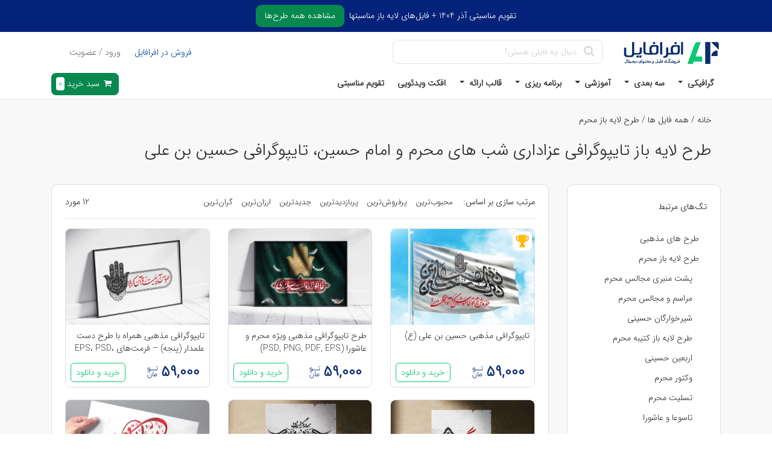

--- FILE ---
content_type: text/html; charset=UTF-8
request_url: https://afrafile.com/tag/%D8%AA%D8%A7%DB%8C%D9%BE%D9%88%DA%AF%D8%B1%D8%A7%D9%81%DB%8C-%D9%85%D8%AD%D8%B1%D9%85
body_size: 13622
content:
<!DOCTYPE html>
<html lang="fa">
<head>
    <meta charset="utf-8">
    <meta http-equiv="X-UA-Compatible" content="IE=edge">
    <meta http-equiv="Content-Language" content="fa">
    <meta http-equiv="Content-Type" content="text/html; charset=UTF-8">
    <meta name="viewport" content="width=device-width, initial-scale=1">
    <meta name="twitter:site" content="@afrafilecom">
    <meta name="twitter:creator" content="افرافایل"/>
    <meta property="og:locale" content="fa_IR"/>
    <meta property="og:site_name" content="افرافایل | AfraFile">
    <meta name="csrf-token" content="tXOMN4QzAE2VlakB55SKggdYkmHS1DMdbUfaByqd">
    <link rel="stylesheet preload" as="style" type="text/css" href="https://afrafile.com/backend/front/css/bootstrap.min.css?v=1.0">
    <link rel="stylesheet preload" as="style" type="text/css" href="https://afrafile.com/backend/front/css/style.css?v=1.39">
        <title>طرح لایه باز تایپوگرافی عزاداری شب های محرم و امام حسین، تایپوگرافی حسین بن علی </title>
    <meta name="description" content="دانلود تمام فایل ها و پروژه های آماده طرح لایه باز تایپوگرافی عزاداری شب های محرم و امام حسین، تایپوگرافی حسین بن علی به صورت رایگان و پولی.  ">
    <link rel="canonical" href="https://afrafile.com/tag/%D8%AA%D8%A7%DB%8C%D9%BE%D9%88%DA%AF%D8%B1%D8%A7%D9%81%DB%8C-%D9%85%D8%AD%D8%B1%D9%85"/>
    <meta property="og:url" content="https://afrafile.com/tag/%D8%AA%D8%A7%DB%8C%D9%BE%D9%88%DA%AF%D8%B1%D8%A7%D9%81%DB%8C-%D9%85%D8%AD%D8%B1%D9%85"/>
    <meta name=twitter:card content=summary>
    <meta name="twitter:url" content="https://afrafile.com/tag/%D8%AA%D8%A7%DB%8C%D9%BE%D9%88%DA%AF%D8%B1%D8%A7%D9%81%DB%8C-%D9%85%D8%AD%D8%B1%D9%85">
    <meta name="twitter:title" content="طرح لایه باز تایپوگرافی عزاداری شب های محرم و امام حسین، تایپوگرافی حسین بن علی | افرافایل">
    <meta name="twitter:description" content="دانلود تمام فایل ها و پروژه های آماده طرح لایه باز تایپوگرافی عزاداری شب های محرم و امام حسین، تایپوگرافی حسین بن علی به صورت رایگان و پولی. ">
    <meta name="twitter:image" content="https://afrafile.com/backend/front/images/favicon-pic.png">
    <meta property="og:type" content="website"/>
    <meta property="og:description" content="دانلود تمام فایل ها و پروژه های آماده طرح لایه باز تایپوگرافی عزاداری شب های محرم و امام حسین، تایپوگرافی حسین بن علی به صورت رایگان و پولی. ">
    <meta property="og:title" content="طرح لایه باز تایپوگرافی عزاداری شب های محرم و امام حسین، تایپوگرافی حسین بن علی | افرافایل">
    <meta property="og:image:type" content="image/jpeg"/>
    <meta property="og:image" content="https://afrafile.com/backend/front/images/favicon-pic.png">
    <meta property="og:image:alt" content="طرح لایه باز تایپوگرافی عزاداری شب های محرم و امام حسین، تایپوگرافی حسین بن علی | افرافایل"/>
    <link rel="icon" type="image/png" href="https://afrafile.com/backend/front/images/96x96.png" sizes="96x96">
    <link rel="icon" type="image/png" href="https://afrafile.com/backend/front/images/32x32.png" sizes="32x32">
    <link rel="icon" type="image/png" href="https://afrafile.com/backend/front/images/16x16.png" sizes="16x16">
    <link rel="shortcut icon" type="image/icon" href="https://afrafile.com/backend/front/images/32x32.png">
    <meta name="msapplication-TileColor" content="#ffffff">
    <meta name="msapplication-TileImage" content="https://afrafile.com/backend/front/images/96x96.png">
    <meta name="theme-color" content="#1273eb">
    <meta name="msapplication-navbutton-color" content="#1273eb">
    <link rel="apple-touch-icon" href="https://afrafile.com/backend/front/images/96x96.png">
    <link rel="manifest" href="https://afrafile.com/manifest.json">
    <meta name="apple-mobile-web-app-capable" content="yes">
    <meta name="apple-mobile-web-app-status-bar-style" content="#1273eb">

    <!-- Google Tag Manager -->
    <script>(function(w,d,s,l,i){w[l]=w[l]||[];w[l].push({'gtm.start':
                new Date().getTime(),event:'gtm.js'});var f=d.getElementsByTagName(s)[0],
            j=d.createElement(s),dl=l!='dataLayer'?'&l='+l:'';j.async=true;j.src=
            'https://www.googletagmanager.com/gtm.js?id='+i+dl;f.parentNode.insertBefore(j,f);
        })(window,document,'script','dataLayer','GTM-K7PJFLL');</script>
    <!-- End Google Tag Manager -->
</head>
<body>
<div class="single-background">
    <div class="top-banner d-none d-md-block" style="background: #05227a">
        <div class="container-fluid">
            <div class="row">
                <div
                    class="col-12 content-top-baner d-flex align-items-baseline flex-sm-row flex-column justify-content-center py-2">
                    <p class="pr-2" style="color: #ffffff">تقویم مناسبتی آذر 1404 + فایل‌های لایه باز مناسبتها</p>
                    <a style="background: #07884f;color: #ffffff;"
                       href="https://afrafile.com/page/azar-content-calendar?utm_source=website&amp;utm_medium=banner&amp;utm_campaign=header" class="btn btn-top-banner">مشاهده همه طرح‌ها</a>
                </div>
            </div>
        </div>
    </div>
    <div class="afra-header">
        <div class="container">
            <nav class="navbar navbar-expand-lg px-0 py-2 py-lg-0">
                <div class="col-8 pl-0 d-flex logo-and-search-section">
                    <a class="navbar-brand py-0" href="https://afrafile.com">
                        <img width="180" height="60" src="https://afrafile.com/backend/front/images/main-logo.svg"
                             alt="افرافایل" class="img-logo">
                    </a>
                    <div class="d-none d-md-block">
                                                <form class="afra-search" action="https://afrafile.com/files">
                            <div class="input-group">
                                <div class="input-group-prepend">
                                    <button class="afra-btn-search" type="submit" id="button-addon1" aria-label="Search">
                                        <i class="fa fa-search"></i>
                                    </button>
                                </div>
                                <input type="text" id="search" name="search" class="form-control font-light"
                                       placeholder="دنبال چه فایلی هستی؟" aria-label="Search" autocomplete="off">

                            </div>
                            <div class="mainSearch-resultBox" style="display: none">
                                <div class="mainSearch-results">
                                </div>
                            </div>
                        </form>
                                            </div>
                </div>

                <div class="col-4 d-flex justify-content-end sale">
                    <ul class="navbar-nav d-flex align-items-center">
                        <li class="nav-item d-none d-sm-block">
                            <a class="afra-btn-outline-primary p-2" href="https://afrafile.com/create">فروش در
                                افرافایل </a>
                        </li>
                                                    <li class="nav-item pt-0 pt-sm-2 pt-lg-0">
                                <a rel='nofollow' class="btn login" href="https://afrafile.com/login">ورود / عضویت</a>
                            </li>
                                            </ul>
                </div>
            </nav>
        </div>
    </div>
    <div class="top-menu">
        <div class="container">
            <div class="d-flex">
                <nav class="navbar navbar-expand-lg navbar-light header flex-grow-1">
                    <button class="navbar-toggler" type="button" data-toggle="collapse"
                            data-target="#navbarSupportedContent" aria-controls="navbarSupportedContent"
                            aria-expanded="false" aria-label="Toggle navigation">
                        <span class="navbar-toggler-icon"></span>
                    </button>

                    <div class="collapse navbar-collapse" id="navbarSupportedContent">
                        <ul class="navbar-nav mr-auto menu">
    
        
    
            <li class="nav-item dropdown megamenu">
                        <a id="graphic"
                href="https://afrafile.com/files/graphic" data-toggle="dropdown"
                aria-haspopup="true" aria-expanded="false"
                class="nav-link dropdown-toggle text-uppercase ">
            گرافیکی
<!--            <i class="fa fa-plus-squared-alt"></i>-->
            </a>
                <div aria-labelledby="graphic" class="dropdown-menu border-0 p-0 m-0">
                    <div class="container">
                        <div class="row bg-white rounded-0 m-0 shadow-sm">
                            <div class="col-lg-12 col-xl-12">
                                <div class="p-4">
                                    <div class="row">
                                        <div class="col-lg-12">
                                            <p class="text-uppercase">
                                                <a href="https://afrafile.com/files/graphic">مشاهده
                                                    همه فایل های گرافیکی</a>
                                            </p>
                                        </div>
                                                                                    <div class="col-lg-3">
                                                                                                                                                            <p class="text-uppercase">
                                                            <a href="https://afrafile.com/files/graphic/socialmedia">قالب های اینستاگرام</a>
                                                        </p>
                                                        <ul class="list-unstyled">
                                                                                                                            <li>
                                                                    <a href="https://afrafile.com/files/graphic/socialmedia/instagram-post"
                                                                       class="text-small">قالب پست اینستاگرام</a>
                                                                </li>
                                                                                                                            <li>
                                                                    <a href="https://afrafile.com/files/graphic/socialmedia/instagram-story"
                                                                       class="text-small">قالب استوری اینستاگرام</a>
                                                                </li>
                                                                                                                            <li>
                                                                    <a href="https://afrafile.com/files/graphic/socialmedia/highlight-cover"
                                                                       class="text-small">آیکون هایلایت اینستاگرام</a>
                                                                </li>
                                                                                                                    </ul>
                                                                                                                                                                                                                <p class="text-uppercase">
                                                            <a href="https://afrafile.com/files/graphic/flyer">پوستر و تراکت</a>
                                                        </p>
                                                                                                                                                                                                                <p class="text-uppercase">
                                                            <a href="https://afrafile.com/files/graphic/business-card">کارت ویزیت</a>
                                                        </p>
                                                                                                                                                                                                                <p class="text-uppercase">
                                                            <a href="https://afrafile.com/files/graphic/logo">لوگو</a>
                                                        </p>
                                                                                                                                                                                                                <p class="text-uppercase">
                                                            <a href="https://afrafile.com/files/graphic/mockup">موکاپ</a>
                                                        </p>
                                                                                                                                                                                                                <p class="text-uppercase">
                                                            <a href="https://afrafile.com/files/graphic/stand">بنر و استند</a>
                                                        </p>
                                                                                                                                                                                                                <p class="text-uppercase">
                                                            <a href="https://afrafile.com/files/graphic/restaurant-menu">منوی رستوران</a>
                                                        </p>
                                                                                                                                                                                                                <p class="text-uppercase">
                                                            <a href="https://afrafile.com/files/graphic/brochure">بروشور سه لت</a>
                                                        </p>
                                                                                                                                                                                                                <p class="text-uppercase">
                                                            <a href="https://afrafile.com/files/graphic/catalogue">کاتالوگ دو لت</a>
                                                        </p>
                                                                                                                                                </div>
                                                                                    <div class="col-lg-3">
                                                                                                                                                            <p class="text-uppercase">
                                                            <a href="https://afrafile.com/files/graphic/calendar">تقویم و سررسید</a>
                                                        </p>
                                                                                                                                                                                                                <p class="text-uppercase">
                                                            <a href="https://afrafile.com/files/graphic/id-card">کارت شناسایی</a>
                                                        </p>
                                                                                                                                                                                                                <p class="text-uppercase">
                                                            <a href="https://afrafile.com/files/graphic/vector">وکتور و لیبل</a>
                                                        </p>
                                                                                                                                                                                                                <p class="text-uppercase">
                                                            <a href="https://afrafile.com/files/graphic/ui">رابط کاربری</a>
                                                        </p>
                                                                                                                                                                                                                <p class="text-uppercase">
                                                            <a href="https://afrafile.com/files/graphic/postcard">کارت پستال</a>
                                                        </p>
                                                                                                                                                                                                                <p class="text-uppercase">
                                                            <a href="https://afrafile.com/files/graphic/texture">تکسچر</a>
                                                        </p>
                                                                                                                                                                                                                <p class="text-uppercase">
                                                            <a href="https://afrafile.com/files/graphic/background">پس زمینه</a>
                                                        </p>
                                                                                                                                                                                                                <p class="text-uppercase">
                                                            <a href="https://afrafile.com/files/graphic/infographic">اینفوگرافیک</a>
                                                        </p>
                                                                                                                                                                                                                <p class="text-uppercase">
                                                            <a href="https://afrafile.com/files/graphic/factor">فاکتور فروش</a>
                                                        </p>
                                                                                                                                                </div>
                                                                                    <div class="col-lg-3">
                                                                                                                                                            <p class="text-uppercase">
                                                            <a href="https://afrafile.com/files/graphic/header">سربرگ و سرنسخه</a>
                                                        </p>
                                                                                                                                                                                                                <p class="text-uppercase">
                                                            <a href="https://afrafile.com/files/graphic/office-set">ست اداری</a>
                                                        </p>
                                                                                                                                                                                                                <p class="text-uppercase">
                                                            <a href="https://afrafile.com/files/graphic/seal">طرح مهر</a>
                                                        </p>
                                                                                                                                                                                                                <p class="text-uppercase">
                                                            <a href="https://afrafile.com/files/graphic/obituary">آگهی ترحیم و اعلامیه فوت</a>
                                                        </p>
                                                                                                                                                                                                                <p class="text-uppercase">
                                                            <a href="https://afrafile.com/files/graphic/typography">تایپوگرافی و افکت متن</a>
                                                        </p>
                                                                                                                                                                                                                <p class="text-uppercase">
                                                            <a href="https://afrafile.com/files/graphic/gift-voucher">کارت هدیه و کوپن تخفیف</a>
                                                        </p>
                                                                                                                                                                                                                <p class="text-uppercase">
                                                            <a href="https://afrafile.com/files/graphic/certificate">لوح تقدیر خام و گواهینامه</a>
                                                        </p>
                                                                                                                                                                                                                <p class="text-uppercase">
                                                            <a href="https://afrafile.com/files/graphic/video-cover">کاور آپارات و یوتیوب</a>
                                                        </p>
                                                                                                                                                                                                                <p class="text-uppercase">
                                                            <a href="https://afrafile.com/files/graphic/digital_album">آلبوم دیجیتال</a>
                                                        </p>
                                                                                                                                                </div>
                                                                                    <div class="col-lg-3">
                                                                                                                                                            <p class="text-uppercase">
                                                            <a href="https://afrafile.com/files/graphic/cover">جلد تحقیق و گزارش</a>
                                                        </p>
                                                                                                                                                                                                                <p class="text-uppercase">
                                                            <a href="https://afrafile.com/files/graphic/packaging">طرح بسته بندی</a>
                                                        </p>
                                                                                                                                                                                                                <p class="text-uppercase">
                                                            <a href="https://afrafile.com/files/graphic/stage">استیج معرفی محصول</a>
                                                        </p>
                                                                                                                                                                                                                <p class="text-uppercase">
                                                            <a href="https://afrafile.com/files/graphic/mug">طرح لیوان و ماگ</a>
                                                        </p>
                                                                                                                                                                                                                <p class="text-uppercase">
                                                            <a href="https://afrafile.com/files/graphic/jabir-plan">جلد دفتر و کتاب</a>
                                                        </p>
                                                                                                                                                                                                                <p class="text-uppercase">
                                                            <a href="https://afrafile.com/files/graphic/clothing-design">طرح لباس</a>
                                                        </p>
                                                                                                                                                                                                                <p class="text-uppercase">
                                                            <a href="https://afrafile.com/files/graphic/envelope">پاکت نامه</a>
                                                        </p>
                                                                                                                                                                                                                <p class="text-uppercase">
                                                            <a href="https://afrafile.com/files/graphic/plugin">پلاگین</a>
                                                        </p>
                                                                                                                                                </div>
                                                                            </div>
                                </div>
                            </div>


                        </div>
                    </div>
                </div>
                    </li>
            <li class="nav-item dropdown megamenu">
                        <a id="3d"
                href="https://afrafile.com/files/3d" data-toggle="dropdown"
                aria-haspopup="true" aria-expanded="false"
                class="nav-link dropdown-toggle text-uppercase ">
            سه بعدی
<!--            <i class="fa fa-plus-squared-alt"></i>-->
            </a>
                <div aria-labelledby="3d" class="dropdown-menu border-0 p-0 m-0">
                    <div class="container">
                        <div class="row bg-white rounded-0 m-0 shadow-sm">
                            <div class="col-lg-12 col-xl-12">
                                <div class="p-4">
                                    <div class="row">
                                        <div class="col-lg-12">
                                            <p class="text-uppercase">
                                                <a href="https://afrafile.com/files/3d">مشاهده
                                                    همه فایل های سه بعدی</a>
                                            </p>
                                        </div>
                                                                                    <div class="col-lg-3">
                                                                                                                                                            <p class="text-uppercase">
                                                            <a href="https://afrafile.com/files/3d/house">خانه و ساختمان</a>
                                                        </p>
                                                                                                                                                                                                                <p class="text-uppercase">
                                                            <a href="https://afrafile.com/files/3d/cars">ماشین</a>
                                                        </p>
                                                                                                                                                                                                                <p class="text-uppercase">
                                                            <a href="https://afrafile.com/files/3d/airplane">هواپیما</a>
                                                        </p>
                                                                                                                                                                                                                <p class="text-uppercase">
                                                            <a href="https://afrafile.com/files/3d/bikes">دوچرخه</a>
                                                        </p>
                                                                                                                                                </div>
                                                                                    <div class="col-lg-3">
                                                                                                                                                            <p class="text-uppercase">
                                                            <a href="https://afrafile.com/files/3d/boat">کشتی</a>
                                                        </p>
                                                                                                                                                                                                                <p class="text-uppercase">
                                                            <a href="https://afrafile.com/files/3d/motorcycle">موتور</a>
                                                        </p>
                                                                                                                                                                                                                <p class="text-uppercase">
                                                            <a href="https://afrafile.com/files/3d/people">مردم</a>
                                                        </p>
                                                                                                                                                                                                                <p class="text-uppercase">
                                                            <a href="https://afrafile.com/files/3d/door">در و پنجره</a>
                                                        </p>
                                                                                                                                                </div>
                                                                                    <div class="col-lg-3">
                                                                                                                                                            <p class="text-uppercase">
                                                            <a href="https://afrafile.com/files/3d/accessories">لوازم دکوری</a>
                                                        </p>
                                                                                                                                                                                                                <p class="text-uppercase">
                                                            <a href="https://afrafile.com/files/3d/chair">صندلی</a>
                                                        </p>
                                                                                                                                                                                                                <p class="text-uppercase">
                                                            <a href="https://afrafile.com/files/3d/lamp">لامپ و لوستر</a>
                                                        </p>
                                                                                                                                                                                                                <p class="text-uppercase">
                                                            <a href="https://afrafile.com/files/3d/furniture">مبلمان</a>
                                                        </p>
                                                                                                                                                </div>
                                                                                    <div class="col-lg-3">
                                                                                                                                                            <p class="text-uppercase">
                                                            <a href="https://afrafile.com/files/3d/city">شهر و خیابان</a>
                                                        </p>
                                                                                                                                                                                                                <p class="text-uppercase">
                                                            <a href="https://afrafile.com/files/3d/plants">درخت و گیاهان</a>
                                                        </p>
                                                                                                                                                                                                                <p class="text-uppercase">
                                                            <a href="https://afrafile.com/files/3d/plastering">گچ بری</a>
                                                        </p>
                                                                                                                                                                                                                <p class="text-uppercase">
                                                            <a href="https://afrafile.com/files/3d/musical-instrument">ساز موسیقی</a>
                                                        </p>
                                                                                                                                                </div>
                                                                            </div>
                                </div>
                            </div>


                        </div>
                    </div>
                </div>
                    </li>
            <li class="nav-item dropdown megamenu">
                        <a id="educational"
                href="https://afrafile.com/files/educational" data-toggle="dropdown"
                aria-haspopup="true" aria-expanded="false"
                class="nav-link dropdown-toggle text-uppercase ">
            آموزشی
<!--            <i class="fa fa-plus-squared-alt"></i>-->
            </a>
                <div aria-labelledby="educational" class="dropdown-menu border-0 p-0 m-0">
                    <div class="container">
                        <div class="row bg-white rounded-0 m-0 shadow-sm">
                            <div class="col-lg-12 col-xl-12">
                                <div class="p-4">
                                    <div class="row">
                                        <div class="col-lg-12">
                                            <p class="text-uppercase">
                                                <a href="https://afrafile.com/files/educational">مشاهده
                                                    همه فایل های آموزشی</a>
                                            </p>
                                        </div>
                                                                                    <div class="col-lg-3">
                                                                                                                                                            <p class="text-uppercase">
                                                            <a href="https://afrafile.com/files/educational/sample-test">نمونه سوال</a>
                                                        </p>
                                                                                                                                                </div>
                                                                                    <div class="col-lg-3">
                                                                                                                                                            <p class="text-uppercase">
                                                            <a href="https://afrafile.com/files/educational/electronic-writing">درسنامه و جزوه</a>
                                                        </p>
                                                                                                                                                </div>
                                                                                    <div class="col-lg-3">
                                                                                                                                                            <p class="text-uppercase">
                                                            <a href="https://afrafile.com/files/educational/powerpoint">پاور پوینت</a>
                                                        </p>
                                                                                                                                                </div>
                                                                                    <div class="col-lg-3">
                                                                                                                                                            <p class="text-uppercase">
                                                            <a href="https://afrafile.com/files/educational/worksheet">کاربرگ</a>
                                                        </p>
                                                                                                                                                </div>
                                                                            </div>
                                </div>
                            </div>


                        </div>
                    </div>
                </div>
                    </li>
            <li class="nav-item dropdown megamenu">
                        <a id="project-planning"
                href="https://afrafile.com/files/project-planning" data-toggle="dropdown"
                aria-haspopup="true" aria-expanded="false"
                class="nav-link dropdown-toggle text-uppercase ">
            برنامه ریزی
<!--            <i class="fa fa-plus-squared-alt"></i>-->
            </a>
                <div aria-labelledby="project-planning" class="dropdown-menu border-0 p-0 m-0">
                    <div class="container">
                        <div class="row bg-white rounded-0 m-0 shadow-sm">
                            <div class="col-lg-12 col-xl-12">
                                <div class="p-4">
                                    <div class="row">
                                        <div class="col-lg-12">
                                            <p class="text-uppercase">
                                                <a href="https://afrafile.com/files/project-planning">مشاهده
                                                    همه فایل های برنامه ریزی</a>
                                            </p>
                                        </div>
                                                                                    <div class="col-lg-3">
                                                                                                                                                            <p class="text-uppercase">
                                                            <a href="https://afrafile.com/files/project-planning/planner">پلنر</a>
                                                        </p>
                                                                                                                                                </div>
                                                                                    <div class="col-lg-3">
                                                                                                                                                            <p class="text-uppercase">
                                                            <a href="https://afrafile.com/files/project-planning/weekly-schedule">برنامه هفتگی کلاسی</a>
                                                        </p>
                                                                                                                                                </div>
                                                                                    <div class="col-lg-3">
                                                                                                                                                            <p class="text-uppercase">
                                                            <a href="https://afrafile.com/files/project-planning/project-management">مدیریت پروژه</a>
                                                        </p>
                                                                                                                                                </div>
                                                                                    <div class="col-lg-3">
                                                                                                                                                            <p class="text-uppercase">
                                                            <a href="https://afrafile.com/files/project-planning/financial">مدیریت مالی</a>
                                                        </p>
                                                                                                                                                </div>
                                                                            </div>
                                </div>
                            </div>


                        </div>
                    </div>
                </div>
                    </li>
            <li class="nav-item dropdown megamenu">
                        <a id="presentation"
                href="https://afrafile.com/files/presentation" data-toggle="dropdown"
                aria-haspopup="true" aria-expanded="false"
                class="nav-link dropdown-toggle text-uppercase ">
            قالب ارائه
<!--            <i class="fa fa-plus-squared-alt"></i>-->
            </a>
                <div aria-labelledby="presentation" class="dropdown-menu border-0 p-0 m-0">
                    <div class="container">
                        <div class="row bg-white rounded-0 m-0 shadow-sm">
                            <div class="col-lg-12 col-xl-12">
                                <div class="p-4">
                                    <div class="row">
                                        <div class="col-lg-12">
                                            <p class="text-uppercase">
                                                <a href="https://afrafile.com/files/presentation">مشاهده
                                                    همه فایل های قالب ارائه</a>
                                            </p>
                                        </div>
                                                                                    <div class="col-lg-3">
                                                                                                                                                            <p class="text-uppercase">
                                                            <a href="https://afrafile.com/files/presentation/resume-templates">قالب رزومه</a>
                                                        </p>
                                                                                                                                                </div>
                                                                                    <div class="col-lg-3">
                                                                                                                                                            <p class="text-uppercase">
                                                            <a href="https://afrafile.com/files/presentation/powerpoint-theme">تم پاورپوینت</a>
                                                        </p>
                                                                                                                                                </div>
                                                                            </div>
                                </div>
                            </div>


                        </div>
                    </div>
                </div>
                    </li>
            <li class="nav-item dropdown megamenu">
                            <a class="nav-link "
                   href="https://afrafile.com/files/video-effect">افکت ویدئویی</a>
                    </li>
    
    <li class="nav-item">
        <a class="nav-link" href="/page/content-calendar">تقویم مناسبتی</a>
    </li>
</ul>
                    </div>
                </nav>
                <div>
                    <a rel='nofollow' class="afra-btn-shopping-cart p-2" href="https://afrafile.com/cart">
                        <i class="fa fa-basket"></i>
                        سبد خرید <span id="cart_count">0</span>
                    </a>
                </div>

            </div>
        </div>
    </div>
        <div class="single-cover">
        <div class="container">
            <div class="col afra-tag pt-4">
                <a href="https://afrafile.com">خانه</a>
                                    <span>/</span>
                    <a href="https://afrafile.com/files">همه فایل ها</a>
                                                                    <span>/</span>
                    <a href="https://afrafile.com/tag/%D9%85%D8%AD%D8%B1%D9%85">طرح لایه باز محرم</a>
                            </div>
            <div class="col single-title pb-2 pt-4">
                <h1>طرح لایه باز تایپوگرافی عزاداری شب های محرم و امام حسین، تایپوگرافی حسین بن علی </h1>
                <h2 class="font-light d-none">دانلود تمام فایل ها و پروژه های آماده طرح لایه باز تایپوگرافی عزاداری شب های محرم و امام حسین، تایپوگرافی حسین بن علی به صورت رایگان و پولی. </h2>

            </div>
        </div>
    </div>
    <div class="main-content">
        <div class="container ">
            <div class="row">
                <div class="col-md-3 filter order-md-0 order-1">
                                            <div class="box">
                            <p class="pb-3 pt-2">تگ‌های مرتبط</p>
                            <ul class="list-unstyled">
                                                                                                                                                    <li class="form-check">
                                            <a href="https://afrafile.com/tag/%D8%B7%D8%B1%D8%AD-%D9%87%D8%A7%DB%8C-%D9%85%D8%B0%D9%87%D8%A8%DB%8C">
                                                طرح های مذهبی
                                            </a>
                                        </li>
                                                                        <li class="form-check">
                                        <a href="https://afrafile.com/tag/%D9%85%D8%AD%D8%B1%D9%85">
                                            طرح لایه باز محرم
                                        </a>
                                    </li>
                                                                                                                        <li class="form-check pr1">
                                                <a class=""
                                                   href="https://afrafile.com/tag/%D9%BE%D8%B4%D8%AA-%D9%85%D9%86%D8%A8%D8%B1%DB%8C-%D9%85%D8%AC%D8%A7%D9%84%D8%B3-%D9%85%D8%AD%D8%B1%D9%85">
                                                    پشت منبری مجالس محرم
                                                </a>
                                            </li>
                                                                                    <li class="form-check pr1">
                                                <a class=""
                                                   href="https://afrafile.com/tag/%D8%A7%D8%B7%D9%84%D8%A7%D8%B9-%D8%B1%D8%B3%D8%A7%D9%86%DB%8C-%D9%85%D8%AC%D8%A7%D9%84%D8%B3-%D9%85%D8%AD%D8%B1%D9%85">
                                                    مراسم و مجالس محرم
                                                </a>
                                            </li>
                                                                                    <li class="form-check pr1">
                                                <a class=""
                                                   href="https://afrafile.com/tag/%D8%B4%DB%8C%D8%B1%D8%AE%D9%88%D8%A7%D8%B1%DA%AF%D8%A7%D9%86-%D8%AD%D8%B3%DB%8C%D9%86%DB%8C">
                                                    شیرخوارگان حسینی
                                                </a>
                                            </li>
                                                                                    <li class="form-check pr1">
                                                <a class=""
                                                   href="https://afrafile.com/tag/%DA%A9%D8%AA%DB%8C%D8%A8%D9%87-%D9%85%D8%AD%D8%B1%D9%85">
                                                    طرح لایه باز کتیبه محرم
                                                </a>
                                            </li>
                                                                                    <li class="form-check pr1">
                                                <a class=""
                                                   href="https://afrafile.com/tag/%D8%A7%D8%B1%D8%A8%D8%B9%DB%8C%D9%86-%D8%AD%D8%B3%DB%8C%D9%86%DB%8C">
                                                    اربعین حسینی
                                                </a>
                                            </li>
                                                                                    <li class="form-check pr1">
                                                <a class=""
                                                   href="https://afrafile.com/tag/%D9%88%DA%A9%D8%AA%D9%88%D8%B1-%D9%85%D8%AD%D8%B1%D9%85">
                                                    وکتور محرم
                                                </a>
                                            </li>
                                                                                    <li class="form-check pr1">
                                                <a class=""
                                                   href="https://afrafile.com/tag/%D8%AA%D8%B3%D9%84%DB%8C%D8%AA-%D9%85%D8%AD%D8%B1%D9%85">
                                                    تسلیت محرم
                                                </a>
                                            </li>
                                                                                    <li class="form-check pr1">
                                                <a class=""
                                                   href="https://afrafile.com/tag/%D8%AA%D8%A7%D8%B3%D9%88%D8%B9%D8%A7-%D9%88-%D8%B9%D8%A7%D8%B4%D9%88%D8%B1%D8%A7">
                                                    تاسوعا و عاشورا
                                                </a>
                                            </li>
                                                                                    <li class="form-check pr1">
                                                <a class=""
                                                   href="https://afrafile.com/tag/%D8%B4%D8%A7%D9%85-%D8%BA%D8%B1%DB%8C%D8%A8%D8%A7%D9%86">
                                                    شام غریبان
                                                </a>
                                            </li>
                                                                                    <li class="form-check pr1">
                                                <a class="bold"
                                                   href="https://afrafile.com/tag/%D8%AA%D8%A7%DB%8C%D9%BE%D9%88%DA%AF%D8%B1%D8%A7%D9%81%DB%8C-%D9%85%D8%AD%D8%B1%D9%85">
                                                    تایپوگرافی محرم
                                                </a>
                                            </li>
                                                                                    <li class="form-check pr1">
                                                <a class=""
                                                   href="https://afrafile.com/tag/%D9%BE%D8%B3-%D8%B2%D9%85%DB%8C%D9%86%D9%87-%D9%85%D8%AD%D8%B1%D9%85">
                                                    پس زمینه محرم
                                                </a>
                                            </li>
                                                                                                                                        </ul>
                        </div>
                                        
                                            <form action="https://afrafile.com/tag/%D8%AA%D8%A7%DB%8C%D9%BE%D9%88%DA%AF%D8%B1%D8%A7%D9%81%DB%8C-%D9%85%D8%AD%D8%B1%D9%85">
                            <div class="box">
                                <p class="pb-3 pt-2">فیلتر فرمت فایل</p>
                                <ul class="list-unstyled english">
                                                                            <li class="form-check">
                                            <label>
                                                <input onchange="submit()" type="checkbox" name="formats[]"
                                                       value="psd" > Adobe Photoshop - PSD
                                            </label>
                                        </li>
                                                                            <li class="form-check">
                                            <label>
                                                <input onchange="submit()" type="checkbox" name="formats[]"
                                                       value="eps" > Adobe Illustrator - EPS
                                            </label>
                                        </li>
                                                                            <li class="form-check">
                                            <label>
                                                <input onchange="submit()" type="checkbox" name="formats[]"
                                                       value="jpg" > JPG
                                            </label>
                                        </li>
                                                                            <li class="form-check">
                                            <label>
                                                <input onchange="submit()" type="checkbox" name="formats[]"
                                                       value="png" > PNG
                                            </label>
                                        </li>
                                                                            <li class="form-check">
                                            <label>
                                                <input onchange="submit()" type="checkbox" name="formats[]"
                                                       value="cdr" > CorelDRAW - CDR
                                            </label>
                                        </li>
                                                                            <li class="form-check">
                                            <label>
                                                <input onchange="submit()" type="checkbox" name="formats[]"
                                                       value="graphic-pdf" > PDF
                                            </label>
                                        </li>
                                                                    </ul>
                            </div>
                        </form>
                        <a href="https://afrafile.com/tag/%D8%AA%D8%A7%DB%8C%D9%BE%D9%88%DA%AF%D8%B1%D8%A7%D9%81%DB%8C-%D9%85%D8%AD%D8%B1%D9%85" class="btn btn-filter p-2">لغو همه فیلترها</a>
                    
                </div>
                <div class="col-md-9 order-md-1 order-0">
                    <div class="box">
                        <div class="listing-header d-flex justify-content-start">
                            <span>مرتب سازی بر اساس:</span>
                            <ul class="flex-1">
                                <li>
                                    <a rel='nofollow'
                                        href="https://afrafile.com/tag/%D8%AA%D8%A7%DB%8C%D9%BE%D9%88%DA%AF%D8%B1%D8%A7%D9%81%DB%8C-%D9%85%D8%AD%D8%B1%D9%85?sort=trend">محبوب‌ترین</a>
                                </li>
                                <li>
                                    <a rel='nofollow'
                                        href="https://afrafile.com/tag/%D8%AA%D8%A7%DB%8C%D9%BE%D9%88%DA%AF%D8%B1%D8%A7%D9%81%DB%8C-%D9%85%D8%AD%D8%B1%D9%85?sort=selling">پرفروش‌ترین</a>
                                </li>
                                <li>
                                    <a rel='nofollow'
                                        href="https://afrafile.com/tag/%D8%AA%D8%A7%DB%8C%D9%BE%D9%88%DA%AF%D8%B1%D8%A7%D9%81%DB%8C-%D9%85%D8%AD%D8%B1%D9%85?sort=visited">پربازدیدترین</a>
                                </li>
                                <li>
                                    <a rel='nofollow'
                                        href="https://afrafile.com/tag/%D8%AA%D8%A7%DB%8C%D9%BE%D9%88%DA%AF%D8%B1%D8%A7%D9%81%DB%8C-%D9%85%D8%AD%D8%B1%D9%85?sort=latest">جدیدترین</a>
                                </li>
                                <li>
                                    <a rel='nofollow'
                                        href="https://afrafile.com/tag/%D8%AA%D8%A7%DB%8C%D9%BE%D9%88%DA%AF%D8%B1%D8%A7%D9%81%DB%8C-%D9%85%D8%AD%D8%B1%D9%85?sort=cheapest">ارزان‌ترین</a>
                                </li>
                                <li>
                                    <a rel='nofollow'
                                        href="https://afrafile.com/tag/%D8%AA%D8%A7%DB%8C%D9%BE%D9%88%DA%AF%D8%B1%D8%A7%D9%81%DB%8C-%D9%85%D8%AD%D8%B1%D9%85?sort=expensive">گران‌ترین</a>
                                </li>
                            </ul>
                            <p>12 مورد</p>
                        </div>
                        <hr class="mt-0">
                        <div class="row">
                                                                                                <div class="col-lg-4 col-sm-6 file">
                                        <div class="card-box card top-product" >

           <div class="top-product-label">
           <span data-toggle="tooltip" data-placement="bottom" title="محصول ممتاز"  >
                           <svg xmlns="http://www.w3.org/2000/svg" viewBox="0 0 32 32" id="trophy">
                               <g>
                                   <path fill="#ff9800" d="M9 17H8.84A8.16 8.16 0 012 8.92V7A2 2 0 014 5H8A1 1 0 018 7H4V8.92A6.16 6.16 0 009.16 15 1 1 0 0110 16.16 1 1 0 019 17zM23 17a1 1 0 01-1-.84A1 1 0 0122.84 15 6.16 6.16 0 0028 8.92V7H24a1 1 0 010-2h4a2 2 0 012 2V8.92A8.16 8.16 0 0123.16 17z"></path>
                                       <rect width="6" height="7" x="13" y="19" fill="#ff9800" rx="1"></rect>
                                   <path fill="#ffc107" d="M22 2H10A3 3 0 007 5v7a9 9 0 0018 0V5A3 3 0 0022 2zM19 24H13a3 3 0 00-3 3v2a1 1 0 001 1H21a1 1 0 001-1V27A3 3 0 0019 24z"></path>
                               </g>
                           </svg>
                       </span>
       </div>
        <a target="_blank" href="https://afrafile.com/file/36082/%D8%AA%D8%A7%DB%8C%D9%BE%D9%88%DA%AF%D8%B1%D8%A7%D9%81%DB%8C-%D9%85%D8%B0%D9%87%D8%A8%DB%8C-%D8%AD%D8%B3%DB%8C%D9%86-%D8%A8%D9%86-%D8%B9%D9%84%DB%8C-%D8%B9">
        <img width="340" height="227" class="pic-card-box img-fluid lazyload" data-src="https://afrafile.com/storage/upload/post/thumb/1752863693-fr13631519.webp" alt="تایپوگرافی مذهبی حسین بن علی (ع)">
    </a>
    <div class="card-body">
        <a target="_blank" href="https://afrafile.com/file/36082/%D8%AA%D8%A7%DB%8C%D9%BE%D9%88%DA%AF%D8%B1%D8%A7%D9%81%DB%8C-%D9%85%D8%B0%D9%87%D8%A8%DB%8C-%D8%AD%D8%B3%DB%8C%D9%86-%D8%A8%D9%86-%D8%B9%D9%84%DB%8C-%D8%B9" class="card-title">
            تایپوگرافی مذهبی حسین بن علی (ع)
        </a>
    </div>

    <div class=" d-flex justify-content-between p-2">
        <div class="text-align-left px-2 text-color-dark-blue-brand flex flex-row">
                        <div class="font-bold text-2xl flex align-items-center">
                59,000
                <svg class="ml-1" width="20" height="20" viewBox="0 0 14 16" fill="none" xmlns="http://www.w3.org/2000/svg">
                    <path class="text-gray-880 dark:text-white" d="M1.14878 6.91843C1.44428 6.91843 1.70285 6.87142 1.92447 6.77739C2.15282 6.68337 2.34422 6.55577 2.49869 6.39458C2.65316 6.2334 2.77069 6.04535 2.85128 5.83044C2.93187 5.62224 2.97888 5.40062 2.99231 5.16556H1.98492C1.6424 5.16556 1.36033 5.12862 1.1387 5.05474C0.917077 4.98087 0.742461 4.87341 0.614858 4.73238C0.487254 4.59134 0.396588 4.42344 0.34286 4.22868C0.295849 4.0272 0.272343 3.80221 0.272343 3.55372C0.272343 3.29852 0.309281 3.05674 0.383156 2.8284C0.457032 2.60005 0.564488 2.39857 0.705523 2.22396C0.846559 2.04934 1.02117 1.91167 1.22937 1.81093C1.44428 1.70347 1.68941 1.64974 1.96477 1.64974C2.1864 1.64974 2.39795 1.68668 2.59943 1.76056C2.80091 1.83443 2.97888 1.95196 3.13335 2.11315C3.28782 2.26761 3.40871 2.47245 3.49601 2.72766C3.59004 2.97615 3.63705 3.27837 3.63705 3.63431V4.47045H4.60415C4.68474 4.47045 4.73847 4.50068 4.76533 4.56112C4.79891 4.61485 4.8157 4.6988 4.8157 4.81297C4.8157 4.93386 4.79891 5.02452 4.76533 5.08497C4.73847 5.13869 4.68474 5.16556 4.60415 5.16556H3.6169C3.60347 5.49464 3.53631 5.80693 3.41542 6.10244C3.30125 6.39794 3.14007 6.65651 2.93187 6.87813C2.72368 7.09976 2.47518 7.27438 2.1864 7.40198C1.89761 7.5363 1.57188 7.60346 1.20922 7.60346H0.141381L0.0809373 6.91843H1.14878ZM0.896929 3.51343C0.896929 3.68133 0.913719 3.82572 0.947299 3.94661C0.987594 4.0675 1.0514 4.16823 1.1387 4.24883C1.23273 4.3227 1.35697 4.37979 1.51144 4.42008C1.66591 4.45366 1.86067 4.47045 2.09573 4.47045H3.00239V3.71491C3.00239 3.21792 2.90501 2.86198 2.71024 2.64707C2.51548 2.43215 2.24684 2.3247 1.90433 2.3247C1.58196 2.3247 1.33347 2.43215 1.15885 2.64707C0.984237 2.86198 0.896929 3.15076 0.896929 3.51343ZM6.26895 4.47045C6.35626 4.47045 6.41335 4.50068 6.44021 4.56112C6.47379 4.61485 6.49058 4.6988 6.49058 4.81297C6.49058 4.93386 6.47379 5.02452 6.44021 5.08497C6.41335 5.13869 6.35626 5.16556 6.26895 5.16556H4.60675C4.51944 5.16556 4.46235 5.13869 4.43549 5.08497C4.40191 5.03124 4.38512 4.94729 4.38512 4.83312C4.38512 4.71223 4.40191 4.62156 4.43549 4.56112C4.46235 4.50068 4.51944 4.47045 4.60675 4.47045H6.26895ZM7.93155 4.47045C8.01886 4.47045 8.07594 4.50068 8.10281 4.56112C8.13639 4.61485 8.15318 4.6988 8.15318 4.81297C8.15318 4.93386 8.13639 5.02452 8.10281 5.08497C8.07594 5.13869 8.01886 5.16556 7.93155 5.16556H6.26935C6.18204 5.16556 6.12495 5.13869 6.09809 5.08497C6.06451 5.03124 6.04772 4.94729 6.04772 4.83312C6.04772 4.71223 6.06451 4.62156 6.09809 4.56112C6.12495 4.50068 6.18204 4.47045 6.26935 4.47045H7.93155ZM9.59415 4.47045C9.68146 4.47045 9.73854 4.50068 9.76541 4.56112C9.79899 4.61485 9.81578 4.6988 9.81578 4.81297C9.81578 4.93386 9.79899 5.02452 9.76541 5.08497C9.73854 5.13869 9.68146 5.16556 9.59415 5.16556H7.93194C7.84464 5.16556 7.78755 5.13869 7.76069 5.08497C7.72711 5.03124 7.71032 4.94729 7.71032 4.83312C7.71032 4.71223 7.72711 4.62156 7.76069 4.56112C7.78755 4.50068 7.84464 4.47045 7.93194 4.47045H9.59415ZM11.2567 4.47045C11.3441 4.47045 11.4011 4.50068 11.428 4.56112C11.4616 4.61485 11.4784 4.6988 11.4784 4.81297C11.4784 4.93386 11.4616 5.02452 11.428 5.08497C11.4011 5.13869 11.3441 5.16556 11.2567 5.16556H9.59454C9.50723 5.16556 9.45015 5.13869 9.42328 5.08497C9.3897 5.03124 9.37291 4.94729 9.37291 4.83312C9.37291 4.71223 9.3897 4.62156 9.42328 4.56112C9.45015 4.50068 9.50723 4.47045 9.59454 4.47045H11.2567ZM12.1638 4.47045C12.4257 4.47045 12.6339 4.39994 12.7884 4.2589C12.9496 4.11787 13.0302 3.9231 13.0302 3.67461V2.2844H13.685V3.67461C13.685 4.15144 13.5506 4.52082 13.282 4.78275C13.0201 5.03795 12.6608 5.16556 12.2041 5.16556H11.2571C11.1698 5.16556 11.1127 5.13869 11.0859 5.08497C11.0523 5.03124 11.0355 4.94729 11.0355 4.83312C11.0355 4.71223 11.0523 4.62156 11.0859 4.56112C11.1127 4.50068 11.1698 4.47045 11.2571 4.47045H12.1638ZM13.7857 0.994934H12.9798V0.279683H13.7857V0.994934ZM12.5063 0.994934H11.7004V0.279683H12.5063V0.994934ZM5.64177 12.9641C5.64177 13.3267 5.58468 13.6659 5.47051 13.9815C5.35634 14.3039 5.1918 14.5826 4.97689 14.8177C4.76198 15.0595 4.50005 15.2509 4.19112 15.3919C3.8889 15.5329 3.54638 15.6035 3.16357 15.6035H2.56921C1.81702 15.6035 1.23273 15.3718 0.816337 14.9084C0.399946 14.445 0.191751 13.8103 0.191751 13.0044V11.2414H0.836485V12.9842C0.836485 13.273 0.870065 13.5349 0.937225 13.77C1.0111 14.0051 1.12191 14.2065 1.26967 14.3744C1.42413 14.549 1.61554 14.6834 1.84388 14.7774C2.07223 14.8714 2.34758 14.9184 2.66995 14.9184H3.1132C3.42885 14.9184 3.70421 14.8647 3.93927 14.7572C4.17433 14.6565 4.36909 14.5188 4.52356 14.3442C4.68474 14.1696 4.80227 13.9648 4.87615 13.7297C4.95674 13.4946 4.99703 13.2495 4.99703 12.9943V10.2844H5.64177V12.9641ZM3.21394 10.0628H2.36773V9.32738H3.21394V10.0628ZM8.24526 13.1656C8.07064 13.1656 7.90274 13.1421 7.74156 13.095C7.58038 13.0413 7.43598 12.954 7.30838 12.8331C7.18749 12.7122 7.09011 12.5544 7.01624 12.3596C6.94236 12.1582 6.90542 11.9097 6.90542 11.6142V6.9197H7.56023V11.4933C7.56023 11.7754 7.62067 12.0104 7.74156 12.1985C7.86916 12.3798 8.074 12.4705 8.35607 12.4705H8.52733C8.67508 12.4705 8.74896 12.5846 8.74896 12.813C8.74896 13.048 8.67508 13.1656 8.52733 13.1656H8.24526ZM8.69324 12.4705C8.95516 12.4705 9.15328 12.4067 9.2876 12.279C9.42192 12.1514 9.48908 11.9802 9.48908 11.7653V11.3825C9.48908 10.7982 9.63683 10.3415 9.93233 10.0124C10.2346 9.68332 10.6509 9.51878 11.1815 9.51878C11.4569 9.51878 11.6986 9.56243 11.9068 9.64974C12.115 9.73705 12.2863 9.8613 12.4206 10.0225C12.5616 10.1837 12.6657 10.3751 12.7329 10.5967C12.8001 10.8183 12.8336 11.0635 12.8336 11.3321C12.8336 11.9097 12.6825 12.3596 12.3803 12.682C12.0781 13.0044 11.6651 13.1656 11.1412 13.1656C10.8726 13.1656 10.614 13.1152 10.3655 13.0144C10.117 12.907 9.92226 12.7189 9.78123 12.4503C9.72078 12.6048 9.64691 12.729 9.5596 12.823C9.47229 12.9171 9.38162 12.9909 9.2876 13.0447C9.19358 13.0917 9.09284 13.1253 8.98538 13.1454C8.88464 13.1588 8.78726 13.1656 8.69324 13.1656H8.53205C8.44475 13.1656 8.38766 13.1387 8.3608 13.085C8.32722 13.0312 8.31043 12.9473 8.31043 12.8331C8.31043 12.7122 8.32722 12.6216 8.3608 12.5611C8.38766 12.5007 8.44475 12.4705 8.53205 12.4705H8.69324ZM12.1889 11.3925C12.1889 11.0433 12.1117 10.7612 11.9572 10.5463C11.8027 10.3247 11.5375 10.2139 11.1614 10.2139C10.4629 10.2139 10.1137 10.6202 10.1137 11.4328C10.1137 11.7754 10.2077 12.0339 10.3957 12.2085C10.5905 12.3831 10.839 12.4705 11.1412 12.4705C11.4837 12.4705 11.7423 12.3764 11.9169 12.1884C12.0982 12.0003 12.1889 11.7351 12.1889 11.3925Z" fill="currentColor"></path>
                </svg>
            </div>
                    </div>

                    <div target="_blank" class="add-to-cart text-sm" post_id="36082" post_price="59000" data-toggle="tooltip" data-placement="bottom" title="افزودن به سبد خرید">
                خرید و دانلود
            </div>
        
    </div>
</div>
                                    </div>
                                                                    <div class="col-lg-4 col-sm-6 file">
                                        <div class="card-box card #" >

        <a target="_blank" href="https://afrafile.com/file/35371/%D8%B7%D8%B1%D8%AD-%D8%AA%D8%A7%DB%8C%D9%BE%D9%88%DA%AF%D8%B1%D8%A7%D9%81%DB%8C-%D9%85%D8%B0%D9%87%D8%A8%DB%8C-%D9%88%DB%8C%DA%98%D9%87-%D9%85%D8%AD%D8%B1%D9%85-%D9%88-%D8%B9%D8%A7%D8%B4%D9%88%D8%B1%D8%A7-PSD-PNG-PDF-EPS">
        <img width="340" height="227" class="pic-card-box img-fluid lazyload" data-src="https://afrafile.com/storage/upload/post/thumb/1751302832-Horizontal_Poster_Frame_Mockup_1.webp" alt="طرح تایپوگرافی مذهبی ویژه محرم و عاشورا (PSD, PNG, PDF, EPS)">
    </a>
    <div class="card-body">
        <a target="_blank" href="https://afrafile.com/file/35371/%D8%B7%D8%B1%D8%AD-%D8%AA%D8%A7%DB%8C%D9%BE%D9%88%DA%AF%D8%B1%D8%A7%D9%81%DB%8C-%D9%85%D8%B0%D9%87%D8%A8%DB%8C-%D9%88%DB%8C%DA%98%D9%87-%D9%85%D8%AD%D8%B1%D9%85-%D9%88-%D8%B9%D8%A7%D8%B4%D9%88%D8%B1%D8%A7-PSD-PNG-PDF-EPS" class="card-title">
            طرح تایپوگرافی مذهبی ویژه محرم و عاشورا (PSD, PNG, PDF, EPS)
        </a>
    </div>

    <div class=" d-flex justify-content-between p-2">
        <div class="text-align-left px-2 text-color-dark-blue-brand flex flex-row">
                        <div class="font-bold text-2xl flex align-items-center">
                59,000
                <svg class="ml-1" width="20" height="20" viewBox="0 0 14 16" fill="none" xmlns="http://www.w3.org/2000/svg">
                    <path class="text-gray-880 dark:text-white" d="M1.14878 6.91843C1.44428 6.91843 1.70285 6.87142 1.92447 6.77739C2.15282 6.68337 2.34422 6.55577 2.49869 6.39458C2.65316 6.2334 2.77069 6.04535 2.85128 5.83044C2.93187 5.62224 2.97888 5.40062 2.99231 5.16556H1.98492C1.6424 5.16556 1.36033 5.12862 1.1387 5.05474C0.917077 4.98087 0.742461 4.87341 0.614858 4.73238C0.487254 4.59134 0.396588 4.42344 0.34286 4.22868C0.295849 4.0272 0.272343 3.80221 0.272343 3.55372C0.272343 3.29852 0.309281 3.05674 0.383156 2.8284C0.457032 2.60005 0.564488 2.39857 0.705523 2.22396C0.846559 2.04934 1.02117 1.91167 1.22937 1.81093C1.44428 1.70347 1.68941 1.64974 1.96477 1.64974C2.1864 1.64974 2.39795 1.68668 2.59943 1.76056C2.80091 1.83443 2.97888 1.95196 3.13335 2.11315C3.28782 2.26761 3.40871 2.47245 3.49601 2.72766C3.59004 2.97615 3.63705 3.27837 3.63705 3.63431V4.47045H4.60415C4.68474 4.47045 4.73847 4.50068 4.76533 4.56112C4.79891 4.61485 4.8157 4.6988 4.8157 4.81297C4.8157 4.93386 4.79891 5.02452 4.76533 5.08497C4.73847 5.13869 4.68474 5.16556 4.60415 5.16556H3.6169C3.60347 5.49464 3.53631 5.80693 3.41542 6.10244C3.30125 6.39794 3.14007 6.65651 2.93187 6.87813C2.72368 7.09976 2.47518 7.27438 2.1864 7.40198C1.89761 7.5363 1.57188 7.60346 1.20922 7.60346H0.141381L0.0809373 6.91843H1.14878ZM0.896929 3.51343C0.896929 3.68133 0.913719 3.82572 0.947299 3.94661C0.987594 4.0675 1.0514 4.16823 1.1387 4.24883C1.23273 4.3227 1.35697 4.37979 1.51144 4.42008C1.66591 4.45366 1.86067 4.47045 2.09573 4.47045H3.00239V3.71491C3.00239 3.21792 2.90501 2.86198 2.71024 2.64707C2.51548 2.43215 2.24684 2.3247 1.90433 2.3247C1.58196 2.3247 1.33347 2.43215 1.15885 2.64707C0.984237 2.86198 0.896929 3.15076 0.896929 3.51343ZM6.26895 4.47045C6.35626 4.47045 6.41335 4.50068 6.44021 4.56112C6.47379 4.61485 6.49058 4.6988 6.49058 4.81297C6.49058 4.93386 6.47379 5.02452 6.44021 5.08497C6.41335 5.13869 6.35626 5.16556 6.26895 5.16556H4.60675C4.51944 5.16556 4.46235 5.13869 4.43549 5.08497C4.40191 5.03124 4.38512 4.94729 4.38512 4.83312C4.38512 4.71223 4.40191 4.62156 4.43549 4.56112C4.46235 4.50068 4.51944 4.47045 4.60675 4.47045H6.26895ZM7.93155 4.47045C8.01886 4.47045 8.07594 4.50068 8.10281 4.56112C8.13639 4.61485 8.15318 4.6988 8.15318 4.81297C8.15318 4.93386 8.13639 5.02452 8.10281 5.08497C8.07594 5.13869 8.01886 5.16556 7.93155 5.16556H6.26935C6.18204 5.16556 6.12495 5.13869 6.09809 5.08497C6.06451 5.03124 6.04772 4.94729 6.04772 4.83312C6.04772 4.71223 6.06451 4.62156 6.09809 4.56112C6.12495 4.50068 6.18204 4.47045 6.26935 4.47045H7.93155ZM9.59415 4.47045C9.68146 4.47045 9.73854 4.50068 9.76541 4.56112C9.79899 4.61485 9.81578 4.6988 9.81578 4.81297C9.81578 4.93386 9.79899 5.02452 9.76541 5.08497C9.73854 5.13869 9.68146 5.16556 9.59415 5.16556H7.93194C7.84464 5.16556 7.78755 5.13869 7.76069 5.08497C7.72711 5.03124 7.71032 4.94729 7.71032 4.83312C7.71032 4.71223 7.72711 4.62156 7.76069 4.56112C7.78755 4.50068 7.84464 4.47045 7.93194 4.47045H9.59415ZM11.2567 4.47045C11.3441 4.47045 11.4011 4.50068 11.428 4.56112C11.4616 4.61485 11.4784 4.6988 11.4784 4.81297C11.4784 4.93386 11.4616 5.02452 11.428 5.08497C11.4011 5.13869 11.3441 5.16556 11.2567 5.16556H9.59454C9.50723 5.16556 9.45015 5.13869 9.42328 5.08497C9.3897 5.03124 9.37291 4.94729 9.37291 4.83312C9.37291 4.71223 9.3897 4.62156 9.42328 4.56112C9.45015 4.50068 9.50723 4.47045 9.59454 4.47045H11.2567ZM12.1638 4.47045C12.4257 4.47045 12.6339 4.39994 12.7884 4.2589C12.9496 4.11787 13.0302 3.9231 13.0302 3.67461V2.2844H13.685V3.67461C13.685 4.15144 13.5506 4.52082 13.282 4.78275C13.0201 5.03795 12.6608 5.16556 12.2041 5.16556H11.2571C11.1698 5.16556 11.1127 5.13869 11.0859 5.08497C11.0523 5.03124 11.0355 4.94729 11.0355 4.83312C11.0355 4.71223 11.0523 4.62156 11.0859 4.56112C11.1127 4.50068 11.1698 4.47045 11.2571 4.47045H12.1638ZM13.7857 0.994934H12.9798V0.279683H13.7857V0.994934ZM12.5063 0.994934H11.7004V0.279683H12.5063V0.994934ZM5.64177 12.9641C5.64177 13.3267 5.58468 13.6659 5.47051 13.9815C5.35634 14.3039 5.1918 14.5826 4.97689 14.8177C4.76198 15.0595 4.50005 15.2509 4.19112 15.3919C3.8889 15.5329 3.54638 15.6035 3.16357 15.6035H2.56921C1.81702 15.6035 1.23273 15.3718 0.816337 14.9084C0.399946 14.445 0.191751 13.8103 0.191751 13.0044V11.2414H0.836485V12.9842C0.836485 13.273 0.870065 13.5349 0.937225 13.77C1.0111 14.0051 1.12191 14.2065 1.26967 14.3744C1.42413 14.549 1.61554 14.6834 1.84388 14.7774C2.07223 14.8714 2.34758 14.9184 2.66995 14.9184H3.1132C3.42885 14.9184 3.70421 14.8647 3.93927 14.7572C4.17433 14.6565 4.36909 14.5188 4.52356 14.3442C4.68474 14.1696 4.80227 13.9648 4.87615 13.7297C4.95674 13.4946 4.99703 13.2495 4.99703 12.9943V10.2844H5.64177V12.9641ZM3.21394 10.0628H2.36773V9.32738H3.21394V10.0628ZM8.24526 13.1656C8.07064 13.1656 7.90274 13.1421 7.74156 13.095C7.58038 13.0413 7.43598 12.954 7.30838 12.8331C7.18749 12.7122 7.09011 12.5544 7.01624 12.3596C6.94236 12.1582 6.90542 11.9097 6.90542 11.6142V6.9197H7.56023V11.4933C7.56023 11.7754 7.62067 12.0104 7.74156 12.1985C7.86916 12.3798 8.074 12.4705 8.35607 12.4705H8.52733C8.67508 12.4705 8.74896 12.5846 8.74896 12.813C8.74896 13.048 8.67508 13.1656 8.52733 13.1656H8.24526ZM8.69324 12.4705C8.95516 12.4705 9.15328 12.4067 9.2876 12.279C9.42192 12.1514 9.48908 11.9802 9.48908 11.7653V11.3825C9.48908 10.7982 9.63683 10.3415 9.93233 10.0124C10.2346 9.68332 10.6509 9.51878 11.1815 9.51878C11.4569 9.51878 11.6986 9.56243 11.9068 9.64974C12.115 9.73705 12.2863 9.8613 12.4206 10.0225C12.5616 10.1837 12.6657 10.3751 12.7329 10.5967C12.8001 10.8183 12.8336 11.0635 12.8336 11.3321C12.8336 11.9097 12.6825 12.3596 12.3803 12.682C12.0781 13.0044 11.6651 13.1656 11.1412 13.1656C10.8726 13.1656 10.614 13.1152 10.3655 13.0144C10.117 12.907 9.92226 12.7189 9.78123 12.4503C9.72078 12.6048 9.64691 12.729 9.5596 12.823C9.47229 12.9171 9.38162 12.9909 9.2876 13.0447C9.19358 13.0917 9.09284 13.1253 8.98538 13.1454C8.88464 13.1588 8.78726 13.1656 8.69324 13.1656H8.53205C8.44475 13.1656 8.38766 13.1387 8.3608 13.085C8.32722 13.0312 8.31043 12.9473 8.31043 12.8331C8.31043 12.7122 8.32722 12.6216 8.3608 12.5611C8.38766 12.5007 8.44475 12.4705 8.53205 12.4705H8.69324ZM12.1889 11.3925C12.1889 11.0433 12.1117 10.7612 11.9572 10.5463C11.8027 10.3247 11.5375 10.2139 11.1614 10.2139C10.4629 10.2139 10.1137 10.6202 10.1137 11.4328C10.1137 11.7754 10.2077 12.0339 10.3957 12.2085C10.5905 12.3831 10.839 12.4705 11.1412 12.4705C11.4837 12.4705 11.7423 12.3764 11.9169 12.1884C12.0982 12.0003 12.1889 11.7351 12.1889 11.3925Z" fill="currentColor"></path>
                </svg>
            </div>
                    </div>

                    <div target="_blank" class="add-to-cart text-sm" post_id="35371" post_price="59000" data-toggle="tooltip" data-placement="bottom" title="افزودن به سبد خرید">
                خرید و دانلود
            </div>
        
    </div>
</div>
                                    </div>
                                                                    <div class="col-lg-4 col-sm-6 file">
                                        <div class="card-box card #" >

        <a target="_blank" href="https://afrafile.com/file/35362/%D8%AA%D8%A7%DB%8C%D9%BE%D9%88%DA%AF%D8%B1%D8%A7%D9%81%DB%8C-%D9%85%D8%B0%D9%87%D8%A8%DB%8C-%D9%87%D9%85%D8%B1%D8%A7%D9%87-%D8%A8%D8%A7-%D8%B7%D8%B1%D8%AD-%D8%AF%D8%B3%D8%AA-%D8%B9%D9%84%D9%85%D8%AF%D8%A7%D8%B1-%D9%BE%D9%86%D8%AC%D9%87-%D9%81%D8%B1%D9%85%D8%AA-%D9%87%D8%A7%DB%8C-EPS-PSD-PDF-PNG-JPEG">
        <img width="340" height="227" class="pic-card-box img-fluid lazyload" data-src="https://afrafile.com/storage/upload/post/thumb/1751279012-Horizontal_Poster_Frame_Mockup_2.webp" alt="تایپوگرافی مذهبی همراه با طرح دست علمدار (پنجه) – فرمت‌های EPS، PSD، PDF، PNG، JPEG">
    </a>
    <div class="card-body">
        <a target="_blank" href="https://afrafile.com/file/35362/%D8%AA%D8%A7%DB%8C%D9%BE%D9%88%DA%AF%D8%B1%D8%A7%D9%81%DB%8C-%D9%85%D8%B0%D9%87%D8%A8%DB%8C-%D9%87%D9%85%D8%B1%D8%A7%D9%87-%D8%A8%D8%A7-%D8%B7%D8%B1%D8%AD-%D8%AF%D8%B3%D8%AA-%D8%B9%D9%84%D9%85%D8%AF%D8%A7%D8%B1-%D9%BE%D9%86%D8%AC%D9%87-%D9%81%D8%B1%D9%85%D8%AA-%D9%87%D8%A7%DB%8C-EPS-PSD-PDF-PNG-JPEG" class="card-title">
            تایپوگرافی مذهبی همراه با طرح دست علمدار (پنجه) – فرمت‌های EPS، PSD، PDF، PNG، JPEG
        </a>
    </div>

    <div class=" d-flex justify-content-between p-2">
        <div class="text-align-left px-2 text-color-dark-blue-brand flex flex-row">
                        <div class="font-bold text-2xl flex align-items-center">
                59,000
                <svg class="ml-1" width="20" height="20" viewBox="0 0 14 16" fill="none" xmlns="http://www.w3.org/2000/svg">
                    <path class="text-gray-880 dark:text-white" d="M1.14878 6.91843C1.44428 6.91843 1.70285 6.87142 1.92447 6.77739C2.15282 6.68337 2.34422 6.55577 2.49869 6.39458C2.65316 6.2334 2.77069 6.04535 2.85128 5.83044C2.93187 5.62224 2.97888 5.40062 2.99231 5.16556H1.98492C1.6424 5.16556 1.36033 5.12862 1.1387 5.05474C0.917077 4.98087 0.742461 4.87341 0.614858 4.73238C0.487254 4.59134 0.396588 4.42344 0.34286 4.22868C0.295849 4.0272 0.272343 3.80221 0.272343 3.55372C0.272343 3.29852 0.309281 3.05674 0.383156 2.8284C0.457032 2.60005 0.564488 2.39857 0.705523 2.22396C0.846559 2.04934 1.02117 1.91167 1.22937 1.81093C1.44428 1.70347 1.68941 1.64974 1.96477 1.64974C2.1864 1.64974 2.39795 1.68668 2.59943 1.76056C2.80091 1.83443 2.97888 1.95196 3.13335 2.11315C3.28782 2.26761 3.40871 2.47245 3.49601 2.72766C3.59004 2.97615 3.63705 3.27837 3.63705 3.63431V4.47045H4.60415C4.68474 4.47045 4.73847 4.50068 4.76533 4.56112C4.79891 4.61485 4.8157 4.6988 4.8157 4.81297C4.8157 4.93386 4.79891 5.02452 4.76533 5.08497C4.73847 5.13869 4.68474 5.16556 4.60415 5.16556H3.6169C3.60347 5.49464 3.53631 5.80693 3.41542 6.10244C3.30125 6.39794 3.14007 6.65651 2.93187 6.87813C2.72368 7.09976 2.47518 7.27438 2.1864 7.40198C1.89761 7.5363 1.57188 7.60346 1.20922 7.60346H0.141381L0.0809373 6.91843H1.14878ZM0.896929 3.51343C0.896929 3.68133 0.913719 3.82572 0.947299 3.94661C0.987594 4.0675 1.0514 4.16823 1.1387 4.24883C1.23273 4.3227 1.35697 4.37979 1.51144 4.42008C1.66591 4.45366 1.86067 4.47045 2.09573 4.47045H3.00239V3.71491C3.00239 3.21792 2.90501 2.86198 2.71024 2.64707C2.51548 2.43215 2.24684 2.3247 1.90433 2.3247C1.58196 2.3247 1.33347 2.43215 1.15885 2.64707C0.984237 2.86198 0.896929 3.15076 0.896929 3.51343ZM6.26895 4.47045C6.35626 4.47045 6.41335 4.50068 6.44021 4.56112C6.47379 4.61485 6.49058 4.6988 6.49058 4.81297C6.49058 4.93386 6.47379 5.02452 6.44021 5.08497C6.41335 5.13869 6.35626 5.16556 6.26895 5.16556H4.60675C4.51944 5.16556 4.46235 5.13869 4.43549 5.08497C4.40191 5.03124 4.38512 4.94729 4.38512 4.83312C4.38512 4.71223 4.40191 4.62156 4.43549 4.56112C4.46235 4.50068 4.51944 4.47045 4.60675 4.47045H6.26895ZM7.93155 4.47045C8.01886 4.47045 8.07594 4.50068 8.10281 4.56112C8.13639 4.61485 8.15318 4.6988 8.15318 4.81297C8.15318 4.93386 8.13639 5.02452 8.10281 5.08497C8.07594 5.13869 8.01886 5.16556 7.93155 5.16556H6.26935C6.18204 5.16556 6.12495 5.13869 6.09809 5.08497C6.06451 5.03124 6.04772 4.94729 6.04772 4.83312C6.04772 4.71223 6.06451 4.62156 6.09809 4.56112C6.12495 4.50068 6.18204 4.47045 6.26935 4.47045H7.93155ZM9.59415 4.47045C9.68146 4.47045 9.73854 4.50068 9.76541 4.56112C9.79899 4.61485 9.81578 4.6988 9.81578 4.81297C9.81578 4.93386 9.79899 5.02452 9.76541 5.08497C9.73854 5.13869 9.68146 5.16556 9.59415 5.16556H7.93194C7.84464 5.16556 7.78755 5.13869 7.76069 5.08497C7.72711 5.03124 7.71032 4.94729 7.71032 4.83312C7.71032 4.71223 7.72711 4.62156 7.76069 4.56112C7.78755 4.50068 7.84464 4.47045 7.93194 4.47045H9.59415ZM11.2567 4.47045C11.3441 4.47045 11.4011 4.50068 11.428 4.56112C11.4616 4.61485 11.4784 4.6988 11.4784 4.81297C11.4784 4.93386 11.4616 5.02452 11.428 5.08497C11.4011 5.13869 11.3441 5.16556 11.2567 5.16556H9.59454C9.50723 5.16556 9.45015 5.13869 9.42328 5.08497C9.3897 5.03124 9.37291 4.94729 9.37291 4.83312C9.37291 4.71223 9.3897 4.62156 9.42328 4.56112C9.45015 4.50068 9.50723 4.47045 9.59454 4.47045H11.2567ZM12.1638 4.47045C12.4257 4.47045 12.6339 4.39994 12.7884 4.2589C12.9496 4.11787 13.0302 3.9231 13.0302 3.67461V2.2844H13.685V3.67461C13.685 4.15144 13.5506 4.52082 13.282 4.78275C13.0201 5.03795 12.6608 5.16556 12.2041 5.16556H11.2571C11.1698 5.16556 11.1127 5.13869 11.0859 5.08497C11.0523 5.03124 11.0355 4.94729 11.0355 4.83312C11.0355 4.71223 11.0523 4.62156 11.0859 4.56112C11.1127 4.50068 11.1698 4.47045 11.2571 4.47045H12.1638ZM13.7857 0.994934H12.9798V0.279683H13.7857V0.994934ZM12.5063 0.994934H11.7004V0.279683H12.5063V0.994934ZM5.64177 12.9641C5.64177 13.3267 5.58468 13.6659 5.47051 13.9815C5.35634 14.3039 5.1918 14.5826 4.97689 14.8177C4.76198 15.0595 4.50005 15.2509 4.19112 15.3919C3.8889 15.5329 3.54638 15.6035 3.16357 15.6035H2.56921C1.81702 15.6035 1.23273 15.3718 0.816337 14.9084C0.399946 14.445 0.191751 13.8103 0.191751 13.0044V11.2414H0.836485V12.9842C0.836485 13.273 0.870065 13.5349 0.937225 13.77C1.0111 14.0051 1.12191 14.2065 1.26967 14.3744C1.42413 14.549 1.61554 14.6834 1.84388 14.7774C2.07223 14.8714 2.34758 14.9184 2.66995 14.9184H3.1132C3.42885 14.9184 3.70421 14.8647 3.93927 14.7572C4.17433 14.6565 4.36909 14.5188 4.52356 14.3442C4.68474 14.1696 4.80227 13.9648 4.87615 13.7297C4.95674 13.4946 4.99703 13.2495 4.99703 12.9943V10.2844H5.64177V12.9641ZM3.21394 10.0628H2.36773V9.32738H3.21394V10.0628ZM8.24526 13.1656C8.07064 13.1656 7.90274 13.1421 7.74156 13.095C7.58038 13.0413 7.43598 12.954 7.30838 12.8331C7.18749 12.7122 7.09011 12.5544 7.01624 12.3596C6.94236 12.1582 6.90542 11.9097 6.90542 11.6142V6.9197H7.56023V11.4933C7.56023 11.7754 7.62067 12.0104 7.74156 12.1985C7.86916 12.3798 8.074 12.4705 8.35607 12.4705H8.52733C8.67508 12.4705 8.74896 12.5846 8.74896 12.813C8.74896 13.048 8.67508 13.1656 8.52733 13.1656H8.24526ZM8.69324 12.4705C8.95516 12.4705 9.15328 12.4067 9.2876 12.279C9.42192 12.1514 9.48908 11.9802 9.48908 11.7653V11.3825C9.48908 10.7982 9.63683 10.3415 9.93233 10.0124C10.2346 9.68332 10.6509 9.51878 11.1815 9.51878C11.4569 9.51878 11.6986 9.56243 11.9068 9.64974C12.115 9.73705 12.2863 9.8613 12.4206 10.0225C12.5616 10.1837 12.6657 10.3751 12.7329 10.5967C12.8001 10.8183 12.8336 11.0635 12.8336 11.3321C12.8336 11.9097 12.6825 12.3596 12.3803 12.682C12.0781 13.0044 11.6651 13.1656 11.1412 13.1656C10.8726 13.1656 10.614 13.1152 10.3655 13.0144C10.117 12.907 9.92226 12.7189 9.78123 12.4503C9.72078 12.6048 9.64691 12.729 9.5596 12.823C9.47229 12.9171 9.38162 12.9909 9.2876 13.0447C9.19358 13.0917 9.09284 13.1253 8.98538 13.1454C8.88464 13.1588 8.78726 13.1656 8.69324 13.1656H8.53205C8.44475 13.1656 8.38766 13.1387 8.3608 13.085C8.32722 13.0312 8.31043 12.9473 8.31043 12.8331C8.31043 12.7122 8.32722 12.6216 8.3608 12.5611C8.38766 12.5007 8.44475 12.4705 8.53205 12.4705H8.69324ZM12.1889 11.3925C12.1889 11.0433 12.1117 10.7612 11.9572 10.5463C11.8027 10.3247 11.5375 10.2139 11.1614 10.2139C10.4629 10.2139 10.1137 10.6202 10.1137 11.4328C10.1137 11.7754 10.2077 12.0339 10.3957 12.2085C10.5905 12.3831 10.839 12.4705 11.1412 12.4705C11.4837 12.4705 11.7423 12.3764 11.9169 12.1884C12.0982 12.0003 12.1889 11.7351 12.1889 11.3925Z" fill="currentColor"></path>
                </svg>
            </div>
                    </div>

                    <div target="_blank" class="add-to-cart text-sm" post_id="35362" post_price="59000" data-toggle="tooltip" data-placement="bottom" title="افزودن به سبد خرید">
                خرید و دانلود
            </div>
        
    </div>
</div>
                                    </div>
                                                                    <div class="col-lg-4 col-sm-6 file">
                                        <div class="card-box card #" >

        <a target="_blank" href="https://afrafile.com/file/35346/%D8%AA%D8%A7%DB%8C%D9%BE%D9%88%DA%AF%D8%B1%D8%A7%D9%81%DB%8C-%D8%B9%D8%A7%D8%B4%D9%88%D8%B1%D8%A7%DB%8C%DB%8C-%D8%B9%D8%A7%D8%B4%D9%88%D8%B1%D8%A7-%D9%82%D8%B5%D9%87-%D8%A7%DB%8C%D8%B3%D8%AA%D8%A7%D8%AF%DA%AF%DB%8C-%D9%82%D8%A7%D8%A8%D9%84-%D9%88%DB%8C%D8%B1%D8%A7%DB%8C%D8%B4-PSD-EPS-PDF">
        <img width="340" height="227" class="pic-card-box img-fluid lazyload" data-src="https://afrafile.com/storage/upload/post/thumb/1751210346-Poster_Glued_To_Wall_Mockup_1.webp" alt="تایپوگرافی عاشورایی | عاشورا؛ قصه ایستادگی (قابل ویرایش - PSD, EPS, PDF)">
    </a>
    <div class="card-body">
        <a target="_blank" href="https://afrafile.com/file/35346/%D8%AA%D8%A7%DB%8C%D9%BE%D9%88%DA%AF%D8%B1%D8%A7%D9%81%DB%8C-%D8%B9%D8%A7%D8%B4%D9%88%D8%B1%D8%A7%DB%8C%DB%8C-%D8%B9%D8%A7%D8%B4%D9%88%D8%B1%D8%A7-%D9%82%D8%B5%D9%87-%D8%A7%DB%8C%D8%B3%D8%AA%D8%A7%D8%AF%DA%AF%DB%8C-%D9%82%D8%A7%D8%A8%D9%84-%D9%88%DB%8C%D8%B1%D8%A7%DB%8C%D8%B4-PSD-EPS-PDF" class="card-title">
            تایپوگرافی عاشورایی | عاشورا؛ قصه ایستادگی (قابل ویرایش - PSD, EPS, PDF)
        </a>
    </div>

    <div class=" d-flex justify-content-between p-2">
        <div class="text-align-left px-2 text-color-dark-blue-brand flex flex-row">
                        <div class="font-bold text-2xl flex align-items-center">
                59,000
                <svg class="ml-1" width="20" height="20" viewBox="0 0 14 16" fill="none" xmlns="http://www.w3.org/2000/svg">
                    <path class="text-gray-880 dark:text-white" d="M1.14878 6.91843C1.44428 6.91843 1.70285 6.87142 1.92447 6.77739C2.15282 6.68337 2.34422 6.55577 2.49869 6.39458C2.65316 6.2334 2.77069 6.04535 2.85128 5.83044C2.93187 5.62224 2.97888 5.40062 2.99231 5.16556H1.98492C1.6424 5.16556 1.36033 5.12862 1.1387 5.05474C0.917077 4.98087 0.742461 4.87341 0.614858 4.73238C0.487254 4.59134 0.396588 4.42344 0.34286 4.22868C0.295849 4.0272 0.272343 3.80221 0.272343 3.55372C0.272343 3.29852 0.309281 3.05674 0.383156 2.8284C0.457032 2.60005 0.564488 2.39857 0.705523 2.22396C0.846559 2.04934 1.02117 1.91167 1.22937 1.81093C1.44428 1.70347 1.68941 1.64974 1.96477 1.64974C2.1864 1.64974 2.39795 1.68668 2.59943 1.76056C2.80091 1.83443 2.97888 1.95196 3.13335 2.11315C3.28782 2.26761 3.40871 2.47245 3.49601 2.72766C3.59004 2.97615 3.63705 3.27837 3.63705 3.63431V4.47045H4.60415C4.68474 4.47045 4.73847 4.50068 4.76533 4.56112C4.79891 4.61485 4.8157 4.6988 4.8157 4.81297C4.8157 4.93386 4.79891 5.02452 4.76533 5.08497C4.73847 5.13869 4.68474 5.16556 4.60415 5.16556H3.6169C3.60347 5.49464 3.53631 5.80693 3.41542 6.10244C3.30125 6.39794 3.14007 6.65651 2.93187 6.87813C2.72368 7.09976 2.47518 7.27438 2.1864 7.40198C1.89761 7.5363 1.57188 7.60346 1.20922 7.60346H0.141381L0.0809373 6.91843H1.14878ZM0.896929 3.51343C0.896929 3.68133 0.913719 3.82572 0.947299 3.94661C0.987594 4.0675 1.0514 4.16823 1.1387 4.24883C1.23273 4.3227 1.35697 4.37979 1.51144 4.42008C1.66591 4.45366 1.86067 4.47045 2.09573 4.47045H3.00239V3.71491C3.00239 3.21792 2.90501 2.86198 2.71024 2.64707C2.51548 2.43215 2.24684 2.3247 1.90433 2.3247C1.58196 2.3247 1.33347 2.43215 1.15885 2.64707C0.984237 2.86198 0.896929 3.15076 0.896929 3.51343ZM6.26895 4.47045C6.35626 4.47045 6.41335 4.50068 6.44021 4.56112C6.47379 4.61485 6.49058 4.6988 6.49058 4.81297C6.49058 4.93386 6.47379 5.02452 6.44021 5.08497C6.41335 5.13869 6.35626 5.16556 6.26895 5.16556H4.60675C4.51944 5.16556 4.46235 5.13869 4.43549 5.08497C4.40191 5.03124 4.38512 4.94729 4.38512 4.83312C4.38512 4.71223 4.40191 4.62156 4.43549 4.56112C4.46235 4.50068 4.51944 4.47045 4.60675 4.47045H6.26895ZM7.93155 4.47045C8.01886 4.47045 8.07594 4.50068 8.10281 4.56112C8.13639 4.61485 8.15318 4.6988 8.15318 4.81297C8.15318 4.93386 8.13639 5.02452 8.10281 5.08497C8.07594 5.13869 8.01886 5.16556 7.93155 5.16556H6.26935C6.18204 5.16556 6.12495 5.13869 6.09809 5.08497C6.06451 5.03124 6.04772 4.94729 6.04772 4.83312C6.04772 4.71223 6.06451 4.62156 6.09809 4.56112C6.12495 4.50068 6.18204 4.47045 6.26935 4.47045H7.93155ZM9.59415 4.47045C9.68146 4.47045 9.73854 4.50068 9.76541 4.56112C9.79899 4.61485 9.81578 4.6988 9.81578 4.81297C9.81578 4.93386 9.79899 5.02452 9.76541 5.08497C9.73854 5.13869 9.68146 5.16556 9.59415 5.16556H7.93194C7.84464 5.16556 7.78755 5.13869 7.76069 5.08497C7.72711 5.03124 7.71032 4.94729 7.71032 4.83312C7.71032 4.71223 7.72711 4.62156 7.76069 4.56112C7.78755 4.50068 7.84464 4.47045 7.93194 4.47045H9.59415ZM11.2567 4.47045C11.3441 4.47045 11.4011 4.50068 11.428 4.56112C11.4616 4.61485 11.4784 4.6988 11.4784 4.81297C11.4784 4.93386 11.4616 5.02452 11.428 5.08497C11.4011 5.13869 11.3441 5.16556 11.2567 5.16556H9.59454C9.50723 5.16556 9.45015 5.13869 9.42328 5.08497C9.3897 5.03124 9.37291 4.94729 9.37291 4.83312C9.37291 4.71223 9.3897 4.62156 9.42328 4.56112C9.45015 4.50068 9.50723 4.47045 9.59454 4.47045H11.2567ZM12.1638 4.47045C12.4257 4.47045 12.6339 4.39994 12.7884 4.2589C12.9496 4.11787 13.0302 3.9231 13.0302 3.67461V2.2844H13.685V3.67461C13.685 4.15144 13.5506 4.52082 13.282 4.78275C13.0201 5.03795 12.6608 5.16556 12.2041 5.16556H11.2571C11.1698 5.16556 11.1127 5.13869 11.0859 5.08497C11.0523 5.03124 11.0355 4.94729 11.0355 4.83312C11.0355 4.71223 11.0523 4.62156 11.0859 4.56112C11.1127 4.50068 11.1698 4.47045 11.2571 4.47045H12.1638ZM13.7857 0.994934H12.9798V0.279683H13.7857V0.994934ZM12.5063 0.994934H11.7004V0.279683H12.5063V0.994934ZM5.64177 12.9641C5.64177 13.3267 5.58468 13.6659 5.47051 13.9815C5.35634 14.3039 5.1918 14.5826 4.97689 14.8177C4.76198 15.0595 4.50005 15.2509 4.19112 15.3919C3.8889 15.5329 3.54638 15.6035 3.16357 15.6035H2.56921C1.81702 15.6035 1.23273 15.3718 0.816337 14.9084C0.399946 14.445 0.191751 13.8103 0.191751 13.0044V11.2414H0.836485V12.9842C0.836485 13.273 0.870065 13.5349 0.937225 13.77C1.0111 14.0051 1.12191 14.2065 1.26967 14.3744C1.42413 14.549 1.61554 14.6834 1.84388 14.7774C2.07223 14.8714 2.34758 14.9184 2.66995 14.9184H3.1132C3.42885 14.9184 3.70421 14.8647 3.93927 14.7572C4.17433 14.6565 4.36909 14.5188 4.52356 14.3442C4.68474 14.1696 4.80227 13.9648 4.87615 13.7297C4.95674 13.4946 4.99703 13.2495 4.99703 12.9943V10.2844H5.64177V12.9641ZM3.21394 10.0628H2.36773V9.32738H3.21394V10.0628ZM8.24526 13.1656C8.07064 13.1656 7.90274 13.1421 7.74156 13.095C7.58038 13.0413 7.43598 12.954 7.30838 12.8331C7.18749 12.7122 7.09011 12.5544 7.01624 12.3596C6.94236 12.1582 6.90542 11.9097 6.90542 11.6142V6.9197H7.56023V11.4933C7.56023 11.7754 7.62067 12.0104 7.74156 12.1985C7.86916 12.3798 8.074 12.4705 8.35607 12.4705H8.52733C8.67508 12.4705 8.74896 12.5846 8.74896 12.813C8.74896 13.048 8.67508 13.1656 8.52733 13.1656H8.24526ZM8.69324 12.4705C8.95516 12.4705 9.15328 12.4067 9.2876 12.279C9.42192 12.1514 9.48908 11.9802 9.48908 11.7653V11.3825C9.48908 10.7982 9.63683 10.3415 9.93233 10.0124C10.2346 9.68332 10.6509 9.51878 11.1815 9.51878C11.4569 9.51878 11.6986 9.56243 11.9068 9.64974C12.115 9.73705 12.2863 9.8613 12.4206 10.0225C12.5616 10.1837 12.6657 10.3751 12.7329 10.5967C12.8001 10.8183 12.8336 11.0635 12.8336 11.3321C12.8336 11.9097 12.6825 12.3596 12.3803 12.682C12.0781 13.0044 11.6651 13.1656 11.1412 13.1656C10.8726 13.1656 10.614 13.1152 10.3655 13.0144C10.117 12.907 9.92226 12.7189 9.78123 12.4503C9.72078 12.6048 9.64691 12.729 9.5596 12.823C9.47229 12.9171 9.38162 12.9909 9.2876 13.0447C9.19358 13.0917 9.09284 13.1253 8.98538 13.1454C8.88464 13.1588 8.78726 13.1656 8.69324 13.1656H8.53205C8.44475 13.1656 8.38766 13.1387 8.3608 13.085C8.32722 13.0312 8.31043 12.9473 8.31043 12.8331C8.31043 12.7122 8.32722 12.6216 8.3608 12.5611C8.38766 12.5007 8.44475 12.4705 8.53205 12.4705H8.69324ZM12.1889 11.3925C12.1889 11.0433 12.1117 10.7612 11.9572 10.5463C11.8027 10.3247 11.5375 10.2139 11.1614 10.2139C10.4629 10.2139 10.1137 10.6202 10.1137 11.4328C10.1137 11.7754 10.2077 12.0339 10.3957 12.2085C10.5905 12.3831 10.839 12.4705 11.1412 12.4705C11.4837 12.4705 11.7423 12.3764 11.9169 12.1884C12.0982 12.0003 12.1889 11.7351 12.1889 11.3925Z" fill="currentColor"></path>
                </svg>
            </div>
                    </div>

                    <div target="_blank" class="add-to-cart text-sm" post_id="35346" post_price="59000" data-toggle="tooltip" data-placement="bottom" title="افزودن به سبد خرید">
                خرید و دانلود
            </div>
        
    </div>
</div>
                                    </div>
                                                                    <div class="col-lg-4 col-sm-6 file">
                                        <div class="card-box card #" >

        <a target="_blank" href="https://afrafile.com/file/35314/%D8%AA%D8%A7%DB%8C%D9%BE%D9%88%DA%AF%D8%B1%D8%A7%D9%81%DB%8C-%D9%85%D8%B5%D8%B1%D8%B9-%DA%A9%D8%B1%D8%A8%D9%84%D8%A7-%D8%AF%D8%B1-%DA%A9%D8%B1%D8%A8%D9%84%D8%A7-%D9%85%DB%8C-%D9%85%D8%A7%D9%86%D8%AF-%D8%A7%DA%AF%D8%B1-%D8%B2%DB%8C%D9%86%D8%A8-%D9%86%D8%A8%D9%88%D8%AF">
        <img width="340" height="227" class="pic-card-box img-fluid lazyload" data-src="https://afrafile.com/storage/upload/post/thumb/1751043519-Poster_Glued_To_Wall_Mockup_1.webp" alt="تایپوگرافی مصرع &quot;کربلا در کربلا می‌ماند اگر زینب نبود&quot;">
    </a>
    <div class="card-body">
        <a target="_blank" href="https://afrafile.com/file/35314/%D8%AA%D8%A7%DB%8C%D9%BE%D9%88%DA%AF%D8%B1%D8%A7%D9%81%DB%8C-%D9%85%D8%B5%D8%B1%D8%B9-%DA%A9%D8%B1%D8%A8%D9%84%D8%A7-%D8%AF%D8%B1-%DA%A9%D8%B1%D8%A8%D9%84%D8%A7-%D9%85%DB%8C-%D9%85%D8%A7%D9%86%D8%AF-%D8%A7%DA%AF%D8%B1-%D8%B2%DB%8C%D9%86%D8%A8-%D9%86%D8%A8%D9%88%D8%AF" class="card-title">
            تایپوگرافی مصرع &quot;کربلا در کربلا می‌ماند اگر زینب نبود&quot;
        </a>
    </div>

    <div class=" d-flex justify-content-between p-2">
        <div class="text-align-left px-2 text-color-dark-blue-brand flex flex-row">
                        <div class="font-bold text-2xl flex align-items-center">
                59,000
                <svg class="ml-1" width="20" height="20" viewBox="0 0 14 16" fill="none" xmlns="http://www.w3.org/2000/svg">
                    <path class="text-gray-880 dark:text-white" d="M1.14878 6.91843C1.44428 6.91843 1.70285 6.87142 1.92447 6.77739C2.15282 6.68337 2.34422 6.55577 2.49869 6.39458C2.65316 6.2334 2.77069 6.04535 2.85128 5.83044C2.93187 5.62224 2.97888 5.40062 2.99231 5.16556H1.98492C1.6424 5.16556 1.36033 5.12862 1.1387 5.05474C0.917077 4.98087 0.742461 4.87341 0.614858 4.73238C0.487254 4.59134 0.396588 4.42344 0.34286 4.22868C0.295849 4.0272 0.272343 3.80221 0.272343 3.55372C0.272343 3.29852 0.309281 3.05674 0.383156 2.8284C0.457032 2.60005 0.564488 2.39857 0.705523 2.22396C0.846559 2.04934 1.02117 1.91167 1.22937 1.81093C1.44428 1.70347 1.68941 1.64974 1.96477 1.64974C2.1864 1.64974 2.39795 1.68668 2.59943 1.76056C2.80091 1.83443 2.97888 1.95196 3.13335 2.11315C3.28782 2.26761 3.40871 2.47245 3.49601 2.72766C3.59004 2.97615 3.63705 3.27837 3.63705 3.63431V4.47045H4.60415C4.68474 4.47045 4.73847 4.50068 4.76533 4.56112C4.79891 4.61485 4.8157 4.6988 4.8157 4.81297C4.8157 4.93386 4.79891 5.02452 4.76533 5.08497C4.73847 5.13869 4.68474 5.16556 4.60415 5.16556H3.6169C3.60347 5.49464 3.53631 5.80693 3.41542 6.10244C3.30125 6.39794 3.14007 6.65651 2.93187 6.87813C2.72368 7.09976 2.47518 7.27438 2.1864 7.40198C1.89761 7.5363 1.57188 7.60346 1.20922 7.60346H0.141381L0.0809373 6.91843H1.14878ZM0.896929 3.51343C0.896929 3.68133 0.913719 3.82572 0.947299 3.94661C0.987594 4.0675 1.0514 4.16823 1.1387 4.24883C1.23273 4.3227 1.35697 4.37979 1.51144 4.42008C1.66591 4.45366 1.86067 4.47045 2.09573 4.47045H3.00239V3.71491C3.00239 3.21792 2.90501 2.86198 2.71024 2.64707C2.51548 2.43215 2.24684 2.3247 1.90433 2.3247C1.58196 2.3247 1.33347 2.43215 1.15885 2.64707C0.984237 2.86198 0.896929 3.15076 0.896929 3.51343ZM6.26895 4.47045C6.35626 4.47045 6.41335 4.50068 6.44021 4.56112C6.47379 4.61485 6.49058 4.6988 6.49058 4.81297C6.49058 4.93386 6.47379 5.02452 6.44021 5.08497C6.41335 5.13869 6.35626 5.16556 6.26895 5.16556H4.60675C4.51944 5.16556 4.46235 5.13869 4.43549 5.08497C4.40191 5.03124 4.38512 4.94729 4.38512 4.83312C4.38512 4.71223 4.40191 4.62156 4.43549 4.56112C4.46235 4.50068 4.51944 4.47045 4.60675 4.47045H6.26895ZM7.93155 4.47045C8.01886 4.47045 8.07594 4.50068 8.10281 4.56112C8.13639 4.61485 8.15318 4.6988 8.15318 4.81297C8.15318 4.93386 8.13639 5.02452 8.10281 5.08497C8.07594 5.13869 8.01886 5.16556 7.93155 5.16556H6.26935C6.18204 5.16556 6.12495 5.13869 6.09809 5.08497C6.06451 5.03124 6.04772 4.94729 6.04772 4.83312C6.04772 4.71223 6.06451 4.62156 6.09809 4.56112C6.12495 4.50068 6.18204 4.47045 6.26935 4.47045H7.93155ZM9.59415 4.47045C9.68146 4.47045 9.73854 4.50068 9.76541 4.56112C9.79899 4.61485 9.81578 4.6988 9.81578 4.81297C9.81578 4.93386 9.79899 5.02452 9.76541 5.08497C9.73854 5.13869 9.68146 5.16556 9.59415 5.16556H7.93194C7.84464 5.16556 7.78755 5.13869 7.76069 5.08497C7.72711 5.03124 7.71032 4.94729 7.71032 4.83312C7.71032 4.71223 7.72711 4.62156 7.76069 4.56112C7.78755 4.50068 7.84464 4.47045 7.93194 4.47045H9.59415ZM11.2567 4.47045C11.3441 4.47045 11.4011 4.50068 11.428 4.56112C11.4616 4.61485 11.4784 4.6988 11.4784 4.81297C11.4784 4.93386 11.4616 5.02452 11.428 5.08497C11.4011 5.13869 11.3441 5.16556 11.2567 5.16556H9.59454C9.50723 5.16556 9.45015 5.13869 9.42328 5.08497C9.3897 5.03124 9.37291 4.94729 9.37291 4.83312C9.37291 4.71223 9.3897 4.62156 9.42328 4.56112C9.45015 4.50068 9.50723 4.47045 9.59454 4.47045H11.2567ZM12.1638 4.47045C12.4257 4.47045 12.6339 4.39994 12.7884 4.2589C12.9496 4.11787 13.0302 3.9231 13.0302 3.67461V2.2844H13.685V3.67461C13.685 4.15144 13.5506 4.52082 13.282 4.78275C13.0201 5.03795 12.6608 5.16556 12.2041 5.16556H11.2571C11.1698 5.16556 11.1127 5.13869 11.0859 5.08497C11.0523 5.03124 11.0355 4.94729 11.0355 4.83312C11.0355 4.71223 11.0523 4.62156 11.0859 4.56112C11.1127 4.50068 11.1698 4.47045 11.2571 4.47045H12.1638ZM13.7857 0.994934H12.9798V0.279683H13.7857V0.994934ZM12.5063 0.994934H11.7004V0.279683H12.5063V0.994934ZM5.64177 12.9641C5.64177 13.3267 5.58468 13.6659 5.47051 13.9815C5.35634 14.3039 5.1918 14.5826 4.97689 14.8177C4.76198 15.0595 4.50005 15.2509 4.19112 15.3919C3.8889 15.5329 3.54638 15.6035 3.16357 15.6035H2.56921C1.81702 15.6035 1.23273 15.3718 0.816337 14.9084C0.399946 14.445 0.191751 13.8103 0.191751 13.0044V11.2414H0.836485V12.9842C0.836485 13.273 0.870065 13.5349 0.937225 13.77C1.0111 14.0051 1.12191 14.2065 1.26967 14.3744C1.42413 14.549 1.61554 14.6834 1.84388 14.7774C2.07223 14.8714 2.34758 14.9184 2.66995 14.9184H3.1132C3.42885 14.9184 3.70421 14.8647 3.93927 14.7572C4.17433 14.6565 4.36909 14.5188 4.52356 14.3442C4.68474 14.1696 4.80227 13.9648 4.87615 13.7297C4.95674 13.4946 4.99703 13.2495 4.99703 12.9943V10.2844H5.64177V12.9641ZM3.21394 10.0628H2.36773V9.32738H3.21394V10.0628ZM8.24526 13.1656C8.07064 13.1656 7.90274 13.1421 7.74156 13.095C7.58038 13.0413 7.43598 12.954 7.30838 12.8331C7.18749 12.7122 7.09011 12.5544 7.01624 12.3596C6.94236 12.1582 6.90542 11.9097 6.90542 11.6142V6.9197H7.56023V11.4933C7.56023 11.7754 7.62067 12.0104 7.74156 12.1985C7.86916 12.3798 8.074 12.4705 8.35607 12.4705H8.52733C8.67508 12.4705 8.74896 12.5846 8.74896 12.813C8.74896 13.048 8.67508 13.1656 8.52733 13.1656H8.24526ZM8.69324 12.4705C8.95516 12.4705 9.15328 12.4067 9.2876 12.279C9.42192 12.1514 9.48908 11.9802 9.48908 11.7653V11.3825C9.48908 10.7982 9.63683 10.3415 9.93233 10.0124C10.2346 9.68332 10.6509 9.51878 11.1815 9.51878C11.4569 9.51878 11.6986 9.56243 11.9068 9.64974C12.115 9.73705 12.2863 9.8613 12.4206 10.0225C12.5616 10.1837 12.6657 10.3751 12.7329 10.5967C12.8001 10.8183 12.8336 11.0635 12.8336 11.3321C12.8336 11.9097 12.6825 12.3596 12.3803 12.682C12.0781 13.0044 11.6651 13.1656 11.1412 13.1656C10.8726 13.1656 10.614 13.1152 10.3655 13.0144C10.117 12.907 9.92226 12.7189 9.78123 12.4503C9.72078 12.6048 9.64691 12.729 9.5596 12.823C9.47229 12.9171 9.38162 12.9909 9.2876 13.0447C9.19358 13.0917 9.09284 13.1253 8.98538 13.1454C8.88464 13.1588 8.78726 13.1656 8.69324 13.1656H8.53205C8.44475 13.1656 8.38766 13.1387 8.3608 13.085C8.32722 13.0312 8.31043 12.9473 8.31043 12.8331C8.31043 12.7122 8.32722 12.6216 8.3608 12.5611C8.38766 12.5007 8.44475 12.4705 8.53205 12.4705H8.69324ZM12.1889 11.3925C12.1889 11.0433 12.1117 10.7612 11.9572 10.5463C11.8027 10.3247 11.5375 10.2139 11.1614 10.2139C10.4629 10.2139 10.1137 10.6202 10.1137 11.4328C10.1137 11.7754 10.2077 12.0339 10.3957 12.2085C10.5905 12.3831 10.839 12.4705 11.1412 12.4705C11.4837 12.4705 11.7423 12.3764 11.9169 12.1884C12.0982 12.0003 12.1889 11.7351 12.1889 11.3925Z" fill="currentColor"></path>
                </svg>
            </div>
                    </div>

                    <div target="_blank" class="add-to-cart text-sm" post_id="35314" post_price="59000" data-toggle="tooltip" data-placement="bottom" title="افزودن به سبد خرید">
                خرید و دانلود
            </div>
        
    </div>
</div>
                                    </div>
                                                                    <div class="col-lg-4 col-sm-6 file">
                                        <div class="card-box card #" >

        <a target="_blank" href="https://afrafile.com/file/35290/%D8%AA%D8%A7%DB%8C%D9%BE%D9%88%DA%AF%D8%B1%D8%A7%D9%81%DB%8C-%D9%85%D8%B0%D9%87%D8%A8%DB%8C-%DA%A9%D8%B1%D8%A8%D9%84%D8%A7-%D8%B1%D9%85%D8%B2-%D8%A8%DB%8C%D8%AF%D8%A7%D8%B1%DB%8C-PSD-EPS-PDF">
        <img width="340" height="227" class="pic-card-box img-fluid lazyload" data-src="https://afrafile.com/storage/upload/post/thumb/1751010055-mockUp_iranbcs.webp" alt="تایپوگرافی مذهبی «کربلا؛ رمز بیداری» | PSD + EPS + PDF">
    </a>
    <div class="card-body">
        <a target="_blank" href="https://afrafile.com/file/35290/%D8%AA%D8%A7%DB%8C%D9%BE%D9%88%DA%AF%D8%B1%D8%A7%D9%81%DB%8C-%D9%85%D8%B0%D9%87%D8%A8%DB%8C-%DA%A9%D8%B1%D8%A8%D9%84%D8%A7-%D8%B1%D9%85%D8%B2-%D8%A8%DB%8C%D8%AF%D8%A7%D8%B1%DB%8C-PSD-EPS-PDF" class="card-title">
            تایپوگرافی مذهبی «کربلا؛ رمز بیداری» | PSD + EPS + PDF
        </a>
    </div>

    <div class=" d-flex justify-content-between p-2">
        <div class="text-align-left px-2 text-color-dark-blue-brand flex flex-row">
                        <div class="font-bold text-2xl flex align-items-center">
                59,000
                <svg class="ml-1" width="20" height="20" viewBox="0 0 14 16" fill="none" xmlns="http://www.w3.org/2000/svg">
                    <path class="text-gray-880 dark:text-white" d="M1.14878 6.91843C1.44428 6.91843 1.70285 6.87142 1.92447 6.77739C2.15282 6.68337 2.34422 6.55577 2.49869 6.39458C2.65316 6.2334 2.77069 6.04535 2.85128 5.83044C2.93187 5.62224 2.97888 5.40062 2.99231 5.16556H1.98492C1.6424 5.16556 1.36033 5.12862 1.1387 5.05474C0.917077 4.98087 0.742461 4.87341 0.614858 4.73238C0.487254 4.59134 0.396588 4.42344 0.34286 4.22868C0.295849 4.0272 0.272343 3.80221 0.272343 3.55372C0.272343 3.29852 0.309281 3.05674 0.383156 2.8284C0.457032 2.60005 0.564488 2.39857 0.705523 2.22396C0.846559 2.04934 1.02117 1.91167 1.22937 1.81093C1.44428 1.70347 1.68941 1.64974 1.96477 1.64974C2.1864 1.64974 2.39795 1.68668 2.59943 1.76056C2.80091 1.83443 2.97888 1.95196 3.13335 2.11315C3.28782 2.26761 3.40871 2.47245 3.49601 2.72766C3.59004 2.97615 3.63705 3.27837 3.63705 3.63431V4.47045H4.60415C4.68474 4.47045 4.73847 4.50068 4.76533 4.56112C4.79891 4.61485 4.8157 4.6988 4.8157 4.81297C4.8157 4.93386 4.79891 5.02452 4.76533 5.08497C4.73847 5.13869 4.68474 5.16556 4.60415 5.16556H3.6169C3.60347 5.49464 3.53631 5.80693 3.41542 6.10244C3.30125 6.39794 3.14007 6.65651 2.93187 6.87813C2.72368 7.09976 2.47518 7.27438 2.1864 7.40198C1.89761 7.5363 1.57188 7.60346 1.20922 7.60346H0.141381L0.0809373 6.91843H1.14878ZM0.896929 3.51343C0.896929 3.68133 0.913719 3.82572 0.947299 3.94661C0.987594 4.0675 1.0514 4.16823 1.1387 4.24883C1.23273 4.3227 1.35697 4.37979 1.51144 4.42008C1.66591 4.45366 1.86067 4.47045 2.09573 4.47045H3.00239V3.71491C3.00239 3.21792 2.90501 2.86198 2.71024 2.64707C2.51548 2.43215 2.24684 2.3247 1.90433 2.3247C1.58196 2.3247 1.33347 2.43215 1.15885 2.64707C0.984237 2.86198 0.896929 3.15076 0.896929 3.51343ZM6.26895 4.47045C6.35626 4.47045 6.41335 4.50068 6.44021 4.56112C6.47379 4.61485 6.49058 4.6988 6.49058 4.81297C6.49058 4.93386 6.47379 5.02452 6.44021 5.08497C6.41335 5.13869 6.35626 5.16556 6.26895 5.16556H4.60675C4.51944 5.16556 4.46235 5.13869 4.43549 5.08497C4.40191 5.03124 4.38512 4.94729 4.38512 4.83312C4.38512 4.71223 4.40191 4.62156 4.43549 4.56112C4.46235 4.50068 4.51944 4.47045 4.60675 4.47045H6.26895ZM7.93155 4.47045C8.01886 4.47045 8.07594 4.50068 8.10281 4.56112C8.13639 4.61485 8.15318 4.6988 8.15318 4.81297C8.15318 4.93386 8.13639 5.02452 8.10281 5.08497C8.07594 5.13869 8.01886 5.16556 7.93155 5.16556H6.26935C6.18204 5.16556 6.12495 5.13869 6.09809 5.08497C6.06451 5.03124 6.04772 4.94729 6.04772 4.83312C6.04772 4.71223 6.06451 4.62156 6.09809 4.56112C6.12495 4.50068 6.18204 4.47045 6.26935 4.47045H7.93155ZM9.59415 4.47045C9.68146 4.47045 9.73854 4.50068 9.76541 4.56112C9.79899 4.61485 9.81578 4.6988 9.81578 4.81297C9.81578 4.93386 9.79899 5.02452 9.76541 5.08497C9.73854 5.13869 9.68146 5.16556 9.59415 5.16556H7.93194C7.84464 5.16556 7.78755 5.13869 7.76069 5.08497C7.72711 5.03124 7.71032 4.94729 7.71032 4.83312C7.71032 4.71223 7.72711 4.62156 7.76069 4.56112C7.78755 4.50068 7.84464 4.47045 7.93194 4.47045H9.59415ZM11.2567 4.47045C11.3441 4.47045 11.4011 4.50068 11.428 4.56112C11.4616 4.61485 11.4784 4.6988 11.4784 4.81297C11.4784 4.93386 11.4616 5.02452 11.428 5.08497C11.4011 5.13869 11.3441 5.16556 11.2567 5.16556H9.59454C9.50723 5.16556 9.45015 5.13869 9.42328 5.08497C9.3897 5.03124 9.37291 4.94729 9.37291 4.83312C9.37291 4.71223 9.3897 4.62156 9.42328 4.56112C9.45015 4.50068 9.50723 4.47045 9.59454 4.47045H11.2567ZM12.1638 4.47045C12.4257 4.47045 12.6339 4.39994 12.7884 4.2589C12.9496 4.11787 13.0302 3.9231 13.0302 3.67461V2.2844H13.685V3.67461C13.685 4.15144 13.5506 4.52082 13.282 4.78275C13.0201 5.03795 12.6608 5.16556 12.2041 5.16556H11.2571C11.1698 5.16556 11.1127 5.13869 11.0859 5.08497C11.0523 5.03124 11.0355 4.94729 11.0355 4.83312C11.0355 4.71223 11.0523 4.62156 11.0859 4.56112C11.1127 4.50068 11.1698 4.47045 11.2571 4.47045H12.1638ZM13.7857 0.994934H12.9798V0.279683H13.7857V0.994934ZM12.5063 0.994934H11.7004V0.279683H12.5063V0.994934ZM5.64177 12.9641C5.64177 13.3267 5.58468 13.6659 5.47051 13.9815C5.35634 14.3039 5.1918 14.5826 4.97689 14.8177C4.76198 15.0595 4.50005 15.2509 4.19112 15.3919C3.8889 15.5329 3.54638 15.6035 3.16357 15.6035H2.56921C1.81702 15.6035 1.23273 15.3718 0.816337 14.9084C0.399946 14.445 0.191751 13.8103 0.191751 13.0044V11.2414H0.836485V12.9842C0.836485 13.273 0.870065 13.5349 0.937225 13.77C1.0111 14.0051 1.12191 14.2065 1.26967 14.3744C1.42413 14.549 1.61554 14.6834 1.84388 14.7774C2.07223 14.8714 2.34758 14.9184 2.66995 14.9184H3.1132C3.42885 14.9184 3.70421 14.8647 3.93927 14.7572C4.17433 14.6565 4.36909 14.5188 4.52356 14.3442C4.68474 14.1696 4.80227 13.9648 4.87615 13.7297C4.95674 13.4946 4.99703 13.2495 4.99703 12.9943V10.2844H5.64177V12.9641ZM3.21394 10.0628H2.36773V9.32738H3.21394V10.0628ZM8.24526 13.1656C8.07064 13.1656 7.90274 13.1421 7.74156 13.095C7.58038 13.0413 7.43598 12.954 7.30838 12.8331C7.18749 12.7122 7.09011 12.5544 7.01624 12.3596C6.94236 12.1582 6.90542 11.9097 6.90542 11.6142V6.9197H7.56023V11.4933C7.56023 11.7754 7.62067 12.0104 7.74156 12.1985C7.86916 12.3798 8.074 12.4705 8.35607 12.4705H8.52733C8.67508 12.4705 8.74896 12.5846 8.74896 12.813C8.74896 13.048 8.67508 13.1656 8.52733 13.1656H8.24526ZM8.69324 12.4705C8.95516 12.4705 9.15328 12.4067 9.2876 12.279C9.42192 12.1514 9.48908 11.9802 9.48908 11.7653V11.3825C9.48908 10.7982 9.63683 10.3415 9.93233 10.0124C10.2346 9.68332 10.6509 9.51878 11.1815 9.51878C11.4569 9.51878 11.6986 9.56243 11.9068 9.64974C12.115 9.73705 12.2863 9.8613 12.4206 10.0225C12.5616 10.1837 12.6657 10.3751 12.7329 10.5967C12.8001 10.8183 12.8336 11.0635 12.8336 11.3321C12.8336 11.9097 12.6825 12.3596 12.3803 12.682C12.0781 13.0044 11.6651 13.1656 11.1412 13.1656C10.8726 13.1656 10.614 13.1152 10.3655 13.0144C10.117 12.907 9.92226 12.7189 9.78123 12.4503C9.72078 12.6048 9.64691 12.729 9.5596 12.823C9.47229 12.9171 9.38162 12.9909 9.2876 13.0447C9.19358 13.0917 9.09284 13.1253 8.98538 13.1454C8.88464 13.1588 8.78726 13.1656 8.69324 13.1656H8.53205C8.44475 13.1656 8.38766 13.1387 8.3608 13.085C8.32722 13.0312 8.31043 12.9473 8.31043 12.8331C8.31043 12.7122 8.32722 12.6216 8.3608 12.5611C8.38766 12.5007 8.44475 12.4705 8.53205 12.4705H8.69324ZM12.1889 11.3925C12.1889 11.0433 12.1117 10.7612 11.9572 10.5463C11.8027 10.3247 11.5375 10.2139 11.1614 10.2139C10.4629 10.2139 10.1137 10.6202 10.1137 11.4328C10.1137 11.7754 10.2077 12.0339 10.3957 12.2085C10.5905 12.3831 10.839 12.4705 11.1412 12.4705C11.4837 12.4705 11.7423 12.3764 11.9169 12.1884C12.0982 12.0003 12.1889 11.7351 12.1889 11.3925Z" fill="currentColor"></path>
                </svg>
            </div>
                    </div>

                    <div target="_blank" class="add-to-cart text-sm" post_id="35290" post_price="59000" data-toggle="tooltip" data-placement="bottom" title="افزودن به سبد خرید">
                خرید و دانلود
            </div>
        
    </div>
</div>
                                    </div>
                                                                    <div class="col-lg-4 col-sm-6 file">
                                        <div class="card-box card #" >

        <a target="_blank" href="https://afrafile.com/file/21908/%D8%AA%D8%A7%DB%8C%D9%BE%D9%88%DB%8C-%D8%B4%D8%B9%D8%B1-%D9%85%D8%AD%D8%B1%D9%85%DB%8C">
        <img width="340" height="227" class="pic-card-box img-fluid lazyload" data-src="https://afrafile.com/storage/upload/post/thumb/1719764519-Horizontal_Poster_Frame_Mockup_1.webp" alt="تایپوی شعر محرمی">
    </a>
    <div class="card-body">
        <a target="_blank" href="https://afrafile.com/file/21908/%D8%AA%D8%A7%DB%8C%D9%BE%D9%88%DB%8C-%D8%B4%D8%B9%D8%B1-%D9%85%D8%AD%D8%B1%D9%85%DB%8C" class="card-title">
            تایپوی شعر محرمی
        </a>
    </div>

    <div class=" d-flex justify-content-between p-2">
        <div class="text-align-left px-2 text-color-dark-blue-brand flex flex-row">
                        <div class="font-bold text-2xl flex align-items-center">
                59,000
                <svg class="ml-1" width="20" height="20" viewBox="0 0 14 16" fill="none" xmlns="http://www.w3.org/2000/svg">
                    <path class="text-gray-880 dark:text-white" d="M1.14878 6.91843C1.44428 6.91843 1.70285 6.87142 1.92447 6.77739C2.15282 6.68337 2.34422 6.55577 2.49869 6.39458C2.65316 6.2334 2.77069 6.04535 2.85128 5.83044C2.93187 5.62224 2.97888 5.40062 2.99231 5.16556H1.98492C1.6424 5.16556 1.36033 5.12862 1.1387 5.05474C0.917077 4.98087 0.742461 4.87341 0.614858 4.73238C0.487254 4.59134 0.396588 4.42344 0.34286 4.22868C0.295849 4.0272 0.272343 3.80221 0.272343 3.55372C0.272343 3.29852 0.309281 3.05674 0.383156 2.8284C0.457032 2.60005 0.564488 2.39857 0.705523 2.22396C0.846559 2.04934 1.02117 1.91167 1.22937 1.81093C1.44428 1.70347 1.68941 1.64974 1.96477 1.64974C2.1864 1.64974 2.39795 1.68668 2.59943 1.76056C2.80091 1.83443 2.97888 1.95196 3.13335 2.11315C3.28782 2.26761 3.40871 2.47245 3.49601 2.72766C3.59004 2.97615 3.63705 3.27837 3.63705 3.63431V4.47045H4.60415C4.68474 4.47045 4.73847 4.50068 4.76533 4.56112C4.79891 4.61485 4.8157 4.6988 4.8157 4.81297C4.8157 4.93386 4.79891 5.02452 4.76533 5.08497C4.73847 5.13869 4.68474 5.16556 4.60415 5.16556H3.6169C3.60347 5.49464 3.53631 5.80693 3.41542 6.10244C3.30125 6.39794 3.14007 6.65651 2.93187 6.87813C2.72368 7.09976 2.47518 7.27438 2.1864 7.40198C1.89761 7.5363 1.57188 7.60346 1.20922 7.60346H0.141381L0.0809373 6.91843H1.14878ZM0.896929 3.51343C0.896929 3.68133 0.913719 3.82572 0.947299 3.94661C0.987594 4.0675 1.0514 4.16823 1.1387 4.24883C1.23273 4.3227 1.35697 4.37979 1.51144 4.42008C1.66591 4.45366 1.86067 4.47045 2.09573 4.47045H3.00239V3.71491C3.00239 3.21792 2.90501 2.86198 2.71024 2.64707C2.51548 2.43215 2.24684 2.3247 1.90433 2.3247C1.58196 2.3247 1.33347 2.43215 1.15885 2.64707C0.984237 2.86198 0.896929 3.15076 0.896929 3.51343ZM6.26895 4.47045C6.35626 4.47045 6.41335 4.50068 6.44021 4.56112C6.47379 4.61485 6.49058 4.6988 6.49058 4.81297C6.49058 4.93386 6.47379 5.02452 6.44021 5.08497C6.41335 5.13869 6.35626 5.16556 6.26895 5.16556H4.60675C4.51944 5.16556 4.46235 5.13869 4.43549 5.08497C4.40191 5.03124 4.38512 4.94729 4.38512 4.83312C4.38512 4.71223 4.40191 4.62156 4.43549 4.56112C4.46235 4.50068 4.51944 4.47045 4.60675 4.47045H6.26895ZM7.93155 4.47045C8.01886 4.47045 8.07594 4.50068 8.10281 4.56112C8.13639 4.61485 8.15318 4.6988 8.15318 4.81297C8.15318 4.93386 8.13639 5.02452 8.10281 5.08497C8.07594 5.13869 8.01886 5.16556 7.93155 5.16556H6.26935C6.18204 5.16556 6.12495 5.13869 6.09809 5.08497C6.06451 5.03124 6.04772 4.94729 6.04772 4.83312C6.04772 4.71223 6.06451 4.62156 6.09809 4.56112C6.12495 4.50068 6.18204 4.47045 6.26935 4.47045H7.93155ZM9.59415 4.47045C9.68146 4.47045 9.73854 4.50068 9.76541 4.56112C9.79899 4.61485 9.81578 4.6988 9.81578 4.81297C9.81578 4.93386 9.79899 5.02452 9.76541 5.08497C9.73854 5.13869 9.68146 5.16556 9.59415 5.16556H7.93194C7.84464 5.16556 7.78755 5.13869 7.76069 5.08497C7.72711 5.03124 7.71032 4.94729 7.71032 4.83312C7.71032 4.71223 7.72711 4.62156 7.76069 4.56112C7.78755 4.50068 7.84464 4.47045 7.93194 4.47045H9.59415ZM11.2567 4.47045C11.3441 4.47045 11.4011 4.50068 11.428 4.56112C11.4616 4.61485 11.4784 4.6988 11.4784 4.81297C11.4784 4.93386 11.4616 5.02452 11.428 5.08497C11.4011 5.13869 11.3441 5.16556 11.2567 5.16556H9.59454C9.50723 5.16556 9.45015 5.13869 9.42328 5.08497C9.3897 5.03124 9.37291 4.94729 9.37291 4.83312C9.37291 4.71223 9.3897 4.62156 9.42328 4.56112C9.45015 4.50068 9.50723 4.47045 9.59454 4.47045H11.2567ZM12.1638 4.47045C12.4257 4.47045 12.6339 4.39994 12.7884 4.2589C12.9496 4.11787 13.0302 3.9231 13.0302 3.67461V2.2844H13.685V3.67461C13.685 4.15144 13.5506 4.52082 13.282 4.78275C13.0201 5.03795 12.6608 5.16556 12.2041 5.16556H11.2571C11.1698 5.16556 11.1127 5.13869 11.0859 5.08497C11.0523 5.03124 11.0355 4.94729 11.0355 4.83312C11.0355 4.71223 11.0523 4.62156 11.0859 4.56112C11.1127 4.50068 11.1698 4.47045 11.2571 4.47045H12.1638ZM13.7857 0.994934H12.9798V0.279683H13.7857V0.994934ZM12.5063 0.994934H11.7004V0.279683H12.5063V0.994934ZM5.64177 12.9641C5.64177 13.3267 5.58468 13.6659 5.47051 13.9815C5.35634 14.3039 5.1918 14.5826 4.97689 14.8177C4.76198 15.0595 4.50005 15.2509 4.19112 15.3919C3.8889 15.5329 3.54638 15.6035 3.16357 15.6035H2.56921C1.81702 15.6035 1.23273 15.3718 0.816337 14.9084C0.399946 14.445 0.191751 13.8103 0.191751 13.0044V11.2414H0.836485V12.9842C0.836485 13.273 0.870065 13.5349 0.937225 13.77C1.0111 14.0051 1.12191 14.2065 1.26967 14.3744C1.42413 14.549 1.61554 14.6834 1.84388 14.7774C2.07223 14.8714 2.34758 14.9184 2.66995 14.9184H3.1132C3.42885 14.9184 3.70421 14.8647 3.93927 14.7572C4.17433 14.6565 4.36909 14.5188 4.52356 14.3442C4.68474 14.1696 4.80227 13.9648 4.87615 13.7297C4.95674 13.4946 4.99703 13.2495 4.99703 12.9943V10.2844H5.64177V12.9641ZM3.21394 10.0628H2.36773V9.32738H3.21394V10.0628ZM8.24526 13.1656C8.07064 13.1656 7.90274 13.1421 7.74156 13.095C7.58038 13.0413 7.43598 12.954 7.30838 12.8331C7.18749 12.7122 7.09011 12.5544 7.01624 12.3596C6.94236 12.1582 6.90542 11.9097 6.90542 11.6142V6.9197H7.56023V11.4933C7.56023 11.7754 7.62067 12.0104 7.74156 12.1985C7.86916 12.3798 8.074 12.4705 8.35607 12.4705H8.52733C8.67508 12.4705 8.74896 12.5846 8.74896 12.813C8.74896 13.048 8.67508 13.1656 8.52733 13.1656H8.24526ZM8.69324 12.4705C8.95516 12.4705 9.15328 12.4067 9.2876 12.279C9.42192 12.1514 9.48908 11.9802 9.48908 11.7653V11.3825C9.48908 10.7982 9.63683 10.3415 9.93233 10.0124C10.2346 9.68332 10.6509 9.51878 11.1815 9.51878C11.4569 9.51878 11.6986 9.56243 11.9068 9.64974C12.115 9.73705 12.2863 9.8613 12.4206 10.0225C12.5616 10.1837 12.6657 10.3751 12.7329 10.5967C12.8001 10.8183 12.8336 11.0635 12.8336 11.3321C12.8336 11.9097 12.6825 12.3596 12.3803 12.682C12.0781 13.0044 11.6651 13.1656 11.1412 13.1656C10.8726 13.1656 10.614 13.1152 10.3655 13.0144C10.117 12.907 9.92226 12.7189 9.78123 12.4503C9.72078 12.6048 9.64691 12.729 9.5596 12.823C9.47229 12.9171 9.38162 12.9909 9.2876 13.0447C9.19358 13.0917 9.09284 13.1253 8.98538 13.1454C8.88464 13.1588 8.78726 13.1656 8.69324 13.1656H8.53205C8.44475 13.1656 8.38766 13.1387 8.3608 13.085C8.32722 13.0312 8.31043 12.9473 8.31043 12.8331C8.31043 12.7122 8.32722 12.6216 8.3608 12.5611C8.38766 12.5007 8.44475 12.4705 8.53205 12.4705H8.69324ZM12.1889 11.3925C12.1889 11.0433 12.1117 10.7612 11.9572 10.5463C11.8027 10.3247 11.5375 10.2139 11.1614 10.2139C10.4629 10.2139 10.1137 10.6202 10.1137 11.4328C10.1137 11.7754 10.2077 12.0339 10.3957 12.2085C10.5905 12.3831 10.839 12.4705 11.1412 12.4705C11.4837 12.4705 11.7423 12.3764 11.9169 12.1884C12.0982 12.0003 12.1889 11.7351 12.1889 11.3925Z" fill="currentColor"></path>
                </svg>
            </div>
                    </div>

                    <div target="_blank" class="add-to-cart text-sm" post_id="21908" post_price="59000" data-toggle="tooltip" data-placement="bottom" title="افزودن به سبد خرید">
                خرید و دانلود
            </div>
        
    </div>
</div>
                                    </div>
                                                                    <div class="col-lg-4 col-sm-6 file">
                                        <div class="card-box card #" >

        <a target="_blank" href="https://afrafile.com/file/21869/%D8%AA%D8%A7%DB%8C%D9%BE%D9%88%DA%AF%D8%B1%D8%A7%D9%81%DB%8C-%D8%A7%DB%8C%D8%A7%D9%85-%D9%85%D8%AD%D8%B1%D9%85">
        <img width="340" height="227" class="pic-card-box img-fluid lazyload" data-src="https://afrafile.com/storage/upload/post/thumb/1719640543-Free_Poster_on_the_Floor_Mockup_4.webp" alt="تایپوگرافی ایام محرم">
    </a>
    <div class="card-body">
        <a target="_blank" href="https://afrafile.com/file/21869/%D8%AA%D8%A7%DB%8C%D9%BE%D9%88%DA%AF%D8%B1%D8%A7%D9%81%DB%8C-%D8%A7%DB%8C%D8%A7%D9%85-%D9%85%D8%AD%D8%B1%D9%85" class="card-title">
            تایپوگرافی ایام محرم
        </a>
    </div>

    <div class=" d-flex justify-content-between p-2">
        <div class="text-align-left px-2 text-color-dark-blue-brand flex flex-row">
                        <div class="font-bold text-2xl flex align-items-center">
                59,000
                <svg class="ml-1" width="20" height="20" viewBox="0 0 14 16" fill="none" xmlns="http://www.w3.org/2000/svg">
                    <path class="text-gray-880 dark:text-white" d="M1.14878 6.91843C1.44428 6.91843 1.70285 6.87142 1.92447 6.77739C2.15282 6.68337 2.34422 6.55577 2.49869 6.39458C2.65316 6.2334 2.77069 6.04535 2.85128 5.83044C2.93187 5.62224 2.97888 5.40062 2.99231 5.16556H1.98492C1.6424 5.16556 1.36033 5.12862 1.1387 5.05474C0.917077 4.98087 0.742461 4.87341 0.614858 4.73238C0.487254 4.59134 0.396588 4.42344 0.34286 4.22868C0.295849 4.0272 0.272343 3.80221 0.272343 3.55372C0.272343 3.29852 0.309281 3.05674 0.383156 2.8284C0.457032 2.60005 0.564488 2.39857 0.705523 2.22396C0.846559 2.04934 1.02117 1.91167 1.22937 1.81093C1.44428 1.70347 1.68941 1.64974 1.96477 1.64974C2.1864 1.64974 2.39795 1.68668 2.59943 1.76056C2.80091 1.83443 2.97888 1.95196 3.13335 2.11315C3.28782 2.26761 3.40871 2.47245 3.49601 2.72766C3.59004 2.97615 3.63705 3.27837 3.63705 3.63431V4.47045H4.60415C4.68474 4.47045 4.73847 4.50068 4.76533 4.56112C4.79891 4.61485 4.8157 4.6988 4.8157 4.81297C4.8157 4.93386 4.79891 5.02452 4.76533 5.08497C4.73847 5.13869 4.68474 5.16556 4.60415 5.16556H3.6169C3.60347 5.49464 3.53631 5.80693 3.41542 6.10244C3.30125 6.39794 3.14007 6.65651 2.93187 6.87813C2.72368 7.09976 2.47518 7.27438 2.1864 7.40198C1.89761 7.5363 1.57188 7.60346 1.20922 7.60346H0.141381L0.0809373 6.91843H1.14878ZM0.896929 3.51343C0.896929 3.68133 0.913719 3.82572 0.947299 3.94661C0.987594 4.0675 1.0514 4.16823 1.1387 4.24883C1.23273 4.3227 1.35697 4.37979 1.51144 4.42008C1.66591 4.45366 1.86067 4.47045 2.09573 4.47045H3.00239V3.71491C3.00239 3.21792 2.90501 2.86198 2.71024 2.64707C2.51548 2.43215 2.24684 2.3247 1.90433 2.3247C1.58196 2.3247 1.33347 2.43215 1.15885 2.64707C0.984237 2.86198 0.896929 3.15076 0.896929 3.51343ZM6.26895 4.47045C6.35626 4.47045 6.41335 4.50068 6.44021 4.56112C6.47379 4.61485 6.49058 4.6988 6.49058 4.81297C6.49058 4.93386 6.47379 5.02452 6.44021 5.08497C6.41335 5.13869 6.35626 5.16556 6.26895 5.16556H4.60675C4.51944 5.16556 4.46235 5.13869 4.43549 5.08497C4.40191 5.03124 4.38512 4.94729 4.38512 4.83312C4.38512 4.71223 4.40191 4.62156 4.43549 4.56112C4.46235 4.50068 4.51944 4.47045 4.60675 4.47045H6.26895ZM7.93155 4.47045C8.01886 4.47045 8.07594 4.50068 8.10281 4.56112C8.13639 4.61485 8.15318 4.6988 8.15318 4.81297C8.15318 4.93386 8.13639 5.02452 8.10281 5.08497C8.07594 5.13869 8.01886 5.16556 7.93155 5.16556H6.26935C6.18204 5.16556 6.12495 5.13869 6.09809 5.08497C6.06451 5.03124 6.04772 4.94729 6.04772 4.83312C6.04772 4.71223 6.06451 4.62156 6.09809 4.56112C6.12495 4.50068 6.18204 4.47045 6.26935 4.47045H7.93155ZM9.59415 4.47045C9.68146 4.47045 9.73854 4.50068 9.76541 4.56112C9.79899 4.61485 9.81578 4.6988 9.81578 4.81297C9.81578 4.93386 9.79899 5.02452 9.76541 5.08497C9.73854 5.13869 9.68146 5.16556 9.59415 5.16556H7.93194C7.84464 5.16556 7.78755 5.13869 7.76069 5.08497C7.72711 5.03124 7.71032 4.94729 7.71032 4.83312C7.71032 4.71223 7.72711 4.62156 7.76069 4.56112C7.78755 4.50068 7.84464 4.47045 7.93194 4.47045H9.59415ZM11.2567 4.47045C11.3441 4.47045 11.4011 4.50068 11.428 4.56112C11.4616 4.61485 11.4784 4.6988 11.4784 4.81297C11.4784 4.93386 11.4616 5.02452 11.428 5.08497C11.4011 5.13869 11.3441 5.16556 11.2567 5.16556H9.59454C9.50723 5.16556 9.45015 5.13869 9.42328 5.08497C9.3897 5.03124 9.37291 4.94729 9.37291 4.83312C9.37291 4.71223 9.3897 4.62156 9.42328 4.56112C9.45015 4.50068 9.50723 4.47045 9.59454 4.47045H11.2567ZM12.1638 4.47045C12.4257 4.47045 12.6339 4.39994 12.7884 4.2589C12.9496 4.11787 13.0302 3.9231 13.0302 3.67461V2.2844H13.685V3.67461C13.685 4.15144 13.5506 4.52082 13.282 4.78275C13.0201 5.03795 12.6608 5.16556 12.2041 5.16556H11.2571C11.1698 5.16556 11.1127 5.13869 11.0859 5.08497C11.0523 5.03124 11.0355 4.94729 11.0355 4.83312C11.0355 4.71223 11.0523 4.62156 11.0859 4.56112C11.1127 4.50068 11.1698 4.47045 11.2571 4.47045H12.1638ZM13.7857 0.994934H12.9798V0.279683H13.7857V0.994934ZM12.5063 0.994934H11.7004V0.279683H12.5063V0.994934ZM5.64177 12.9641C5.64177 13.3267 5.58468 13.6659 5.47051 13.9815C5.35634 14.3039 5.1918 14.5826 4.97689 14.8177C4.76198 15.0595 4.50005 15.2509 4.19112 15.3919C3.8889 15.5329 3.54638 15.6035 3.16357 15.6035H2.56921C1.81702 15.6035 1.23273 15.3718 0.816337 14.9084C0.399946 14.445 0.191751 13.8103 0.191751 13.0044V11.2414H0.836485V12.9842C0.836485 13.273 0.870065 13.5349 0.937225 13.77C1.0111 14.0051 1.12191 14.2065 1.26967 14.3744C1.42413 14.549 1.61554 14.6834 1.84388 14.7774C2.07223 14.8714 2.34758 14.9184 2.66995 14.9184H3.1132C3.42885 14.9184 3.70421 14.8647 3.93927 14.7572C4.17433 14.6565 4.36909 14.5188 4.52356 14.3442C4.68474 14.1696 4.80227 13.9648 4.87615 13.7297C4.95674 13.4946 4.99703 13.2495 4.99703 12.9943V10.2844H5.64177V12.9641ZM3.21394 10.0628H2.36773V9.32738H3.21394V10.0628ZM8.24526 13.1656C8.07064 13.1656 7.90274 13.1421 7.74156 13.095C7.58038 13.0413 7.43598 12.954 7.30838 12.8331C7.18749 12.7122 7.09011 12.5544 7.01624 12.3596C6.94236 12.1582 6.90542 11.9097 6.90542 11.6142V6.9197H7.56023V11.4933C7.56023 11.7754 7.62067 12.0104 7.74156 12.1985C7.86916 12.3798 8.074 12.4705 8.35607 12.4705H8.52733C8.67508 12.4705 8.74896 12.5846 8.74896 12.813C8.74896 13.048 8.67508 13.1656 8.52733 13.1656H8.24526ZM8.69324 12.4705C8.95516 12.4705 9.15328 12.4067 9.2876 12.279C9.42192 12.1514 9.48908 11.9802 9.48908 11.7653V11.3825C9.48908 10.7982 9.63683 10.3415 9.93233 10.0124C10.2346 9.68332 10.6509 9.51878 11.1815 9.51878C11.4569 9.51878 11.6986 9.56243 11.9068 9.64974C12.115 9.73705 12.2863 9.8613 12.4206 10.0225C12.5616 10.1837 12.6657 10.3751 12.7329 10.5967C12.8001 10.8183 12.8336 11.0635 12.8336 11.3321C12.8336 11.9097 12.6825 12.3596 12.3803 12.682C12.0781 13.0044 11.6651 13.1656 11.1412 13.1656C10.8726 13.1656 10.614 13.1152 10.3655 13.0144C10.117 12.907 9.92226 12.7189 9.78123 12.4503C9.72078 12.6048 9.64691 12.729 9.5596 12.823C9.47229 12.9171 9.38162 12.9909 9.2876 13.0447C9.19358 13.0917 9.09284 13.1253 8.98538 13.1454C8.88464 13.1588 8.78726 13.1656 8.69324 13.1656H8.53205C8.44475 13.1656 8.38766 13.1387 8.3608 13.085C8.32722 13.0312 8.31043 12.9473 8.31043 12.8331C8.31043 12.7122 8.32722 12.6216 8.3608 12.5611C8.38766 12.5007 8.44475 12.4705 8.53205 12.4705H8.69324ZM12.1889 11.3925C12.1889 11.0433 12.1117 10.7612 11.9572 10.5463C11.8027 10.3247 11.5375 10.2139 11.1614 10.2139C10.4629 10.2139 10.1137 10.6202 10.1137 11.4328C10.1137 11.7754 10.2077 12.0339 10.3957 12.2085C10.5905 12.3831 10.839 12.4705 11.1412 12.4705C11.4837 12.4705 11.7423 12.3764 11.9169 12.1884C12.0982 12.0003 12.1889 11.7351 12.1889 11.3925Z" fill="currentColor"></path>
                </svg>
            </div>
                    </div>

                    <div target="_blank" class="add-to-cart text-sm" post_id="21869" post_price="59000" data-toggle="tooltip" data-placement="bottom" title="افزودن به سبد خرید">
                خرید و دانلود
            </div>
        
    </div>
</div>
                                    </div>
                                                                    <div class="col-lg-4 col-sm-6 file">
                                        <div class="card-box card #" >

        <a target="_blank" href="https://afrafile.com/file/15531/%D8%AA%D8%A7%DB%8C%D9%BE%D9%88-%DA%AF%D8%B1%D8%A7%D9%81%DB%8C-%D8%AD%D8%B3%DB%8C%D9%86-%D8%A7%D8%A8%D9%86-%D8%B9%D9%84%DB%8C">
        <img width="340" height="227" class="pic-card-box img-fluid lazyload" data-src="https://afrafile.com/storage/upload/post/thumb/1705164805-h-(2).webp" alt="تایپو گرافی حسین ابن علی">
    </a>
    <div class="card-body">
        <a target="_blank" href="https://afrafile.com/file/15531/%D8%AA%D8%A7%DB%8C%D9%BE%D9%88-%DA%AF%D8%B1%D8%A7%D9%81%DB%8C-%D8%AD%D8%B3%DB%8C%D9%86-%D8%A7%D8%A8%D9%86-%D8%B9%D9%84%DB%8C" class="card-title">
            تایپو گرافی حسین ابن علی
        </a>
    </div>

    <div class=" d-flex justify-content-between p-2">
        <div class="text-align-left px-2 text-color-dark-blue-brand flex flex-row">
                        <div class="font-bold text-2xl flex align-items-center">
                59,000
                <svg class="ml-1" width="20" height="20" viewBox="0 0 14 16" fill="none" xmlns="http://www.w3.org/2000/svg">
                    <path class="text-gray-880 dark:text-white" d="M1.14878 6.91843C1.44428 6.91843 1.70285 6.87142 1.92447 6.77739C2.15282 6.68337 2.34422 6.55577 2.49869 6.39458C2.65316 6.2334 2.77069 6.04535 2.85128 5.83044C2.93187 5.62224 2.97888 5.40062 2.99231 5.16556H1.98492C1.6424 5.16556 1.36033 5.12862 1.1387 5.05474C0.917077 4.98087 0.742461 4.87341 0.614858 4.73238C0.487254 4.59134 0.396588 4.42344 0.34286 4.22868C0.295849 4.0272 0.272343 3.80221 0.272343 3.55372C0.272343 3.29852 0.309281 3.05674 0.383156 2.8284C0.457032 2.60005 0.564488 2.39857 0.705523 2.22396C0.846559 2.04934 1.02117 1.91167 1.22937 1.81093C1.44428 1.70347 1.68941 1.64974 1.96477 1.64974C2.1864 1.64974 2.39795 1.68668 2.59943 1.76056C2.80091 1.83443 2.97888 1.95196 3.13335 2.11315C3.28782 2.26761 3.40871 2.47245 3.49601 2.72766C3.59004 2.97615 3.63705 3.27837 3.63705 3.63431V4.47045H4.60415C4.68474 4.47045 4.73847 4.50068 4.76533 4.56112C4.79891 4.61485 4.8157 4.6988 4.8157 4.81297C4.8157 4.93386 4.79891 5.02452 4.76533 5.08497C4.73847 5.13869 4.68474 5.16556 4.60415 5.16556H3.6169C3.60347 5.49464 3.53631 5.80693 3.41542 6.10244C3.30125 6.39794 3.14007 6.65651 2.93187 6.87813C2.72368 7.09976 2.47518 7.27438 2.1864 7.40198C1.89761 7.5363 1.57188 7.60346 1.20922 7.60346H0.141381L0.0809373 6.91843H1.14878ZM0.896929 3.51343C0.896929 3.68133 0.913719 3.82572 0.947299 3.94661C0.987594 4.0675 1.0514 4.16823 1.1387 4.24883C1.23273 4.3227 1.35697 4.37979 1.51144 4.42008C1.66591 4.45366 1.86067 4.47045 2.09573 4.47045H3.00239V3.71491C3.00239 3.21792 2.90501 2.86198 2.71024 2.64707C2.51548 2.43215 2.24684 2.3247 1.90433 2.3247C1.58196 2.3247 1.33347 2.43215 1.15885 2.64707C0.984237 2.86198 0.896929 3.15076 0.896929 3.51343ZM6.26895 4.47045C6.35626 4.47045 6.41335 4.50068 6.44021 4.56112C6.47379 4.61485 6.49058 4.6988 6.49058 4.81297C6.49058 4.93386 6.47379 5.02452 6.44021 5.08497C6.41335 5.13869 6.35626 5.16556 6.26895 5.16556H4.60675C4.51944 5.16556 4.46235 5.13869 4.43549 5.08497C4.40191 5.03124 4.38512 4.94729 4.38512 4.83312C4.38512 4.71223 4.40191 4.62156 4.43549 4.56112C4.46235 4.50068 4.51944 4.47045 4.60675 4.47045H6.26895ZM7.93155 4.47045C8.01886 4.47045 8.07594 4.50068 8.10281 4.56112C8.13639 4.61485 8.15318 4.6988 8.15318 4.81297C8.15318 4.93386 8.13639 5.02452 8.10281 5.08497C8.07594 5.13869 8.01886 5.16556 7.93155 5.16556H6.26935C6.18204 5.16556 6.12495 5.13869 6.09809 5.08497C6.06451 5.03124 6.04772 4.94729 6.04772 4.83312C6.04772 4.71223 6.06451 4.62156 6.09809 4.56112C6.12495 4.50068 6.18204 4.47045 6.26935 4.47045H7.93155ZM9.59415 4.47045C9.68146 4.47045 9.73854 4.50068 9.76541 4.56112C9.79899 4.61485 9.81578 4.6988 9.81578 4.81297C9.81578 4.93386 9.79899 5.02452 9.76541 5.08497C9.73854 5.13869 9.68146 5.16556 9.59415 5.16556H7.93194C7.84464 5.16556 7.78755 5.13869 7.76069 5.08497C7.72711 5.03124 7.71032 4.94729 7.71032 4.83312C7.71032 4.71223 7.72711 4.62156 7.76069 4.56112C7.78755 4.50068 7.84464 4.47045 7.93194 4.47045H9.59415ZM11.2567 4.47045C11.3441 4.47045 11.4011 4.50068 11.428 4.56112C11.4616 4.61485 11.4784 4.6988 11.4784 4.81297C11.4784 4.93386 11.4616 5.02452 11.428 5.08497C11.4011 5.13869 11.3441 5.16556 11.2567 5.16556H9.59454C9.50723 5.16556 9.45015 5.13869 9.42328 5.08497C9.3897 5.03124 9.37291 4.94729 9.37291 4.83312C9.37291 4.71223 9.3897 4.62156 9.42328 4.56112C9.45015 4.50068 9.50723 4.47045 9.59454 4.47045H11.2567ZM12.1638 4.47045C12.4257 4.47045 12.6339 4.39994 12.7884 4.2589C12.9496 4.11787 13.0302 3.9231 13.0302 3.67461V2.2844H13.685V3.67461C13.685 4.15144 13.5506 4.52082 13.282 4.78275C13.0201 5.03795 12.6608 5.16556 12.2041 5.16556H11.2571C11.1698 5.16556 11.1127 5.13869 11.0859 5.08497C11.0523 5.03124 11.0355 4.94729 11.0355 4.83312C11.0355 4.71223 11.0523 4.62156 11.0859 4.56112C11.1127 4.50068 11.1698 4.47045 11.2571 4.47045H12.1638ZM13.7857 0.994934H12.9798V0.279683H13.7857V0.994934ZM12.5063 0.994934H11.7004V0.279683H12.5063V0.994934ZM5.64177 12.9641C5.64177 13.3267 5.58468 13.6659 5.47051 13.9815C5.35634 14.3039 5.1918 14.5826 4.97689 14.8177C4.76198 15.0595 4.50005 15.2509 4.19112 15.3919C3.8889 15.5329 3.54638 15.6035 3.16357 15.6035H2.56921C1.81702 15.6035 1.23273 15.3718 0.816337 14.9084C0.399946 14.445 0.191751 13.8103 0.191751 13.0044V11.2414H0.836485V12.9842C0.836485 13.273 0.870065 13.5349 0.937225 13.77C1.0111 14.0051 1.12191 14.2065 1.26967 14.3744C1.42413 14.549 1.61554 14.6834 1.84388 14.7774C2.07223 14.8714 2.34758 14.9184 2.66995 14.9184H3.1132C3.42885 14.9184 3.70421 14.8647 3.93927 14.7572C4.17433 14.6565 4.36909 14.5188 4.52356 14.3442C4.68474 14.1696 4.80227 13.9648 4.87615 13.7297C4.95674 13.4946 4.99703 13.2495 4.99703 12.9943V10.2844H5.64177V12.9641ZM3.21394 10.0628H2.36773V9.32738H3.21394V10.0628ZM8.24526 13.1656C8.07064 13.1656 7.90274 13.1421 7.74156 13.095C7.58038 13.0413 7.43598 12.954 7.30838 12.8331C7.18749 12.7122 7.09011 12.5544 7.01624 12.3596C6.94236 12.1582 6.90542 11.9097 6.90542 11.6142V6.9197H7.56023V11.4933C7.56023 11.7754 7.62067 12.0104 7.74156 12.1985C7.86916 12.3798 8.074 12.4705 8.35607 12.4705H8.52733C8.67508 12.4705 8.74896 12.5846 8.74896 12.813C8.74896 13.048 8.67508 13.1656 8.52733 13.1656H8.24526ZM8.69324 12.4705C8.95516 12.4705 9.15328 12.4067 9.2876 12.279C9.42192 12.1514 9.48908 11.9802 9.48908 11.7653V11.3825C9.48908 10.7982 9.63683 10.3415 9.93233 10.0124C10.2346 9.68332 10.6509 9.51878 11.1815 9.51878C11.4569 9.51878 11.6986 9.56243 11.9068 9.64974C12.115 9.73705 12.2863 9.8613 12.4206 10.0225C12.5616 10.1837 12.6657 10.3751 12.7329 10.5967C12.8001 10.8183 12.8336 11.0635 12.8336 11.3321C12.8336 11.9097 12.6825 12.3596 12.3803 12.682C12.0781 13.0044 11.6651 13.1656 11.1412 13.1656C10.8726 13.1656 10.614 13.1152 10.3655 13.0144C10.117 12.907 9.92226 12.7189 9.78123 12.4503C9.72078 12.6048 9.64691 12.729 9.5596 12.823C9.47229 12.9171 9.38162 12.9909 9.2876 13.0447C9.19358 13.0917 9.09284 13.1253 8.98538 13.1454C8.88464 13.1588 8.78726 13.1656 8.69324 13.1656H8.53205C8.44475 13.1656 8.38766 13.1387 8.3608 13.085C8.32722 13.0312 8.31043 12.9473 8.31043 12.8331C8.31043 12.7122 8.32722 12.6216 8.3608 12.5611C8.38766 12.5007 8.44475 12.4705 8.53205 12.4705H8.69324ZM12.1889 11.3925C12.1889 11.0433 12.1117 10.7612 11.9572 10.5463C11.8027 10.3247 11.5375 10.2139 11.1614 10.2139C10.4629 10.2139 10.1137 10.6202 10.1137 11.4328C10.1137 11.7754 10.2077 12.0339 10.3957 12.2085C10.5905 12.3831 10.839 12.4705 11.1412 12.4705C11.4837 12.4705 11.7423 12.3764 11.9169 12.1884C12.0982 12.0003 12.1889 11.7351 12.1889 11.3925Z" fill="currentColor"></path>
                </svg>
            </div>
                    </div>

                    <div target="_blank" class="add-to-cart text-sm" post_id="15531" post_price="59000" data-toggle="tooltip" data-placement="bottom" title="افزودن به سبد خرید">
                خرید و دانلود
            </div>
        
    </div>
</div>
                                    </div>
                                                                    <div class="col-lg-4 col-sm-6 file">
                                        <div class="card-box card #" >

        <a target="_blank" href="https://afrafile.com/file/8375/%D9%81%D8%A7%DB%8C%D9%84-%D9%BE%DB%8C-%D8%A7%D9%86-%D8%AC%DB%8C-%D8%AA%D8%A7%DB%8C%D9%BE%D9%88%DA%AF%D8%B1%D8%A7%D9%81%DB%8C-%D9%85%D8%A7%D9%87-%D9%85%D8%AD%D8%B1%D9%85">
        <img width="340" height="227" class="pic-card-box img-fluid lazyload" data-src="https://afrafile.com/storage/upload/post/thumb/1690462202-Untitled-1.webp" alt="فایل عکس تایپوگرافی ماه محرم">
    </a>
    <div class="card-body">
        <a target="_blank" href="https://afrafile.com/file/8375/%D9%81%D8%A7%DB%8C%D9%84-%D9%BE%DB%8C-%D8%A7%D9%86-%D8%AC%DB%8C-%D8%AA%D8%A7%DB%8C%D9%BE%D9%88%DA%AF%D8%B1%D8%A7%D9%81%DB%8C-%D9%85%D8%A7%D9%87-%D9%85%D8%AD%D8%B1%D9%85" class="card-title">
            فایل عکس تایپوگرافی ماه محرم
        </a>
    </div>

    <div class=" d-flex justify-content-between p-2">
        <div class="text-align-left px-2 text-color-dark-blue-brand flex flex-row">
                        <div class="font-bold text-2xl flex align-items-center">
                59,000
                <svg class="ml-1" width="20" height="20" viewBox="0 0 14 16" fill="none" xmlns="http://www.w3.org/2000/svg">
                    <path class="text-gray-880 dark:text-white" d="M1.14878 6.91843C1.44428 6.91843 1.70285 6.87142 1.92447 6.77739C2.15282 6.68337 2.34422 6.55577 2.49869 6.39458C2.65316 6.2334 2.77069 6.04535 2.85128 5.83044C2.93187 5.62224 2.97888 5.40062 2.99231 5.16556H1.98492C1.6424 5.16556 1.36033 5.12862 1.1387 5.05474C0.917077 4.98087 0.742461 4.87341 0.614858 4.73238C0.487254 4.59134 0.396588 4.42344 0.34286 4.22868C0.295849 4.0272 0.272343 3.80221 0.272343 3.55372C0.272343 3.29852 0.309281 3.05674 0.383156 2.8284C0.457032 2.60005 0.564488 2.39857 0.705523 2.22396C0.846559 2.04934 1.02117 1.91167 1.22937 1.81093C1.44428 1.70347 1.68941 1.64974 1.96477 1.64974C2.1864 1.64974 2.39795 1.68668 2.59943 1.76056C2.80091 1.83443 2.97888 1.95196 3.13335 2.11315C3.28782 2.26761 3.40871 2.47245 3.49601 2.72766C3.59004 2.97615 3.63705 3.27837 3.63705 3.63431V4.47045H4.60415C4.68474 4.47045 4.73847 4.50068 4.76533 4.56112C4.79891 4.61485 4.8157 4.6988 4.8157 4.81297C4.8157 4.93386 4.79891 5.02452 4.76533 5.08497C4.73847 5.13869 4.68474 5.16556 4.60415 5.16556H3.6169C3.60347 5.49464 3.53631 5.80693 3.41542 6.10244C3.30125 6.39794 3.14007 6.65651 2.93187 6.87813C2.72368 7.09976 2.47518 7.27438 2.1864 7.40198C1.89761 7.5363 1.57188 7.60346 1.20922 7.60346H0.141381L0.0809373 6.91843H1.14878ZM0.896929 3.51343C0.896929 3.68133 0.913719 3.82572 0.947299 3.94661C0.987594 4.0675 1.0514 4.16823 1.1387 4.24883C1.23273 4.3227 1.35697 4.37979 1.51144 4.42008C1.66591 4.45366 1.86067 4.47045 2.09573 4.47045H3.00239V3.71491C3.00239 3.21792 2.90501 2.86198 2.71024 2.64707C2.51548 2.43215 2.24684 2.3247 1.90433 2.3247C1.58196 2.3247 1.33347 2.43215 1.15885 2.64707C0.984237 2.86198 0.896929 3.15076 0.896929 3.51343ZM6.26895 4.47045C6.35626 4.47045 6.41335 4.50068 6.44021 4.56112C6.47379 4.61485 6.49058 4.6988 6.49058 4.81297C6.49058 4.93386 6.47379 5.02452 6.44021 5.08497C6.41335 5.13869 6.35626 5.16556 6.26895 5.16556H4.60675C4.51944 5.16556 4.46235 5.13869 4.43549 5.08497C4.40191 5.03124 4.38512 4.94729 4.38512 4.83312C4.38512 4.71223 4.40191 4.62156 4.43549 4.56112C4.46235 4.50068 4.51944 4.47045 4.60675 4.47045H6.26895ZM7.93155 4.47045C8.01886 4.47045 8.07594 4.50068 8.10281 4.56112C8.13639 4.61485 8.15318 4.6988 8.15318 4.81297C8.15318 4.93386 8.13639 5.02452 8.10281 5.08497C8.07594 5.13869 8.01886 5.16556 7.93155 5.16556H6.26935C6.18204 5.16556 6.12495 5.13869 6.09809 5.08497C6.06451 5.03124 6.04772 4.94729 6.04772 4.83312C6.04772 4.71223 6.06451 4.62156 6.09809 4.56112C6.12495 4.50068 6.18204 4.47045 6.26935 4.47045H7.93155ZM9.59415 4.47045C9.68146 4.47045 9.73854 4.50068 9.76541 4.56112C9.79899 4.61485 9.81578 4.6988 9.81578 4.81297C9.81578 4.93386 9.79899 5.02452 9.76541 5.08497C9.73854 5.13869 9.68146 5.16556 9.59415 5.16556H7.93194C7.84464 5.16556 7.78755 5.13869 7.76069 5.08497C7.72711 5.03124 7.71032 4.94729 7.71032 4.83312C7.71032 4.71223 7.72711 4.62156 7.76069 4.56112C7.78755 4.50068 7.84464 4.47045 7.93194 4.47045H9.59415ZM11.2567 4.47045C11.3441 4.47045 11.4011 4.50068 11.428 4.56112C11.4616 4.61485 11.4784 4.6988 11.4784 4.81297C11.4784 4.93386 11.4616 5.02452 11.428 5.08497C11.4011 5.13869 11.3441 5.16556 11.2567 5.16556H9.59454C9.50723 5.16556 9.45015 5.13869 9.42328 5.08497C9.3897 5.03124 9.37291 4.94729 9.37291 4.83312C9.37291 4.71223 9.3897 4.62156 9.42328 4.56112C9.45015 4.50068 9.50723 4.47045 9.59454 4.47045H11.2567ZM12.1638 4.47045C12.4257 4.47045 12.6339 4.39994 12.7884 4.2589C12.9496 4.11787 13.0302 3.9231 13.0302 3.67461V2.2844H13.685V3.67461C13.685 4.15144 13.5506 4.52082 13.282 4.78275C13.0201 5.03795 12.6608 5.16556 12.2041 5.16556H11.2571C11.1698 5.16556 11.1127 5.13869 11.0859 5.08497C11.0523 5.03124 11.0355 4.94729 11.0355 4.83312C11.0355 4.71223 11.0523 4.62156 11.0859 4.56112C11.1127 4.50068 11.1698 4.47045 11.2571 4.47045H12.1638ZM13.7857 0.994934H12.9798V0.279683H13.7857V0.994934ZM12.5063 0.994934H11.7004V0.279683H12.5063V0.994934ZM5.64177 12.9641C5.64177 13.3267 5.58468 13.6659 5.47051 13.9815C5.35634 14.3039 5.1918 14.5826 4.97689 14.8177C4.76198 15.0595 4.50005 15.2509 4.19112 15.3919C3.8889 15.5329 3.54638 15.6035 3.16357 15.6035H2.56921C1.81702 15.6035 1.23273 15.3718 0.816337 14.9084C0.399946 14.445 0.191751 13.8103 0.191751 13.0044V11.2414H0.836485V12.9842C0.836485 13.273 0.870065 13.5349 0.937225 13.77C1.0111 14.0051 1.12191 14.2065 1.26967 14.3744C1.42413 14.549 1.61554 14.6834 1.84388 14.7774C2.07223 14.8714 2.34758 14.9184 2.66995 14.9184H3.1132C3.42885 14.9184 3.70421 14.8647 3.93927 14.7572C4.17433 14.6565 4.36909 14.5188 4.52356 14.3442C4.68474 14.1696 4.80227 13.9648 4.87615 13.7297C4.95674 13.4946 4.99703 13.2495 4.99703 12.9943V10.2844H5.64177V12.9641ZM3.21394 10.0628H2.36773V9.32738H3.21394V10.0628ZM8.24526 13.1656C8.07064 13.1656 7.90274 13.1421 7.74156 13.095C7.58038 13.0413 7.43598 12.954 7.30838 12.8331C7.18749 12.7122 7.09011 12.5544 7.01624 12.3596C6.94236 12.1582 6.90542 11.9097 6.90542 11.6142V6.9197H7.56023V11.4933C7.56023 11.7754 7.62067 12.0104 7.74156 12.1985C7.86916 12.3798 8.074 12.4705 8.35607 12.4705H8.52733C8.67508 12.4705 8.74896 12.5846 8.74896 12.813C8.74896 13.048 8.67508 13.1656 8.52733 13.1656H8.24526ZM8.69324 12.4705C8.95516 12.4705 9.15328 12.4067 9.2876 12.279C9.42192 12.1514 9.48908 11.9802 9.48908 11.7653V11.3825C9.48908 10.7982 9.63683 10.3415 9.93233 10.0124C10.2346 9.68332 10.6509 9.51878 11.1815 9.51878C11.4569 9.51878 11.6986 9.56243 11.9068 9.64974C12.115 9.73705 12.2863 9.8613 12.4206 10.0225C12.5616 10.1837 12.6657 10.3751 12.7329 10.5967C12.8001 10.8183 12.8336 11.0635 12.8336 11.3321C12.8336 11.9097 12.6825 12.3596 12.3803 12.682C12.0781 13.0044 11.6651 13.1656 11.1412 13.1656C10.8726 13.1656 10.614 13.1152 10.3655 13.0144C10.117 12.907 9.92226 12.7189 9.78123 12.4503C9.72078 12.6048 9.64691 12.729 9.5596 12.823C9.47229 12.9171 9.38162 12.9909 9.2876 13.0447C9.19358 13.0917 9.09284 13.1253 8.98538 13.1454C8.88464 13.1588 8.78726 13.1656 8.69324 13.1656H8.53205C8.44475 13.1656 8.38766 13.1387 8.3608 13.085C8.32722 13.0312 8.31043 12.9473 8.31043 12.8331C8.31043 12.7122 8.32722 12.6216 8.3608 12.5611C8.38766 12.5007 8.44475 12.4705 8.53205 12.4705H8.69324ZM12.1889 11.3925C12.1889 11.0433 12.1117 10.7612 11.9572 10.5463C11.8027 10.3247 11.5375 10.2139 11.1614 10.2139C10.4629 10.2139 10.1137 10.6202 10.1137 11.4328C10.1137 11.7754 10.2077 12.0339 10.3957 12.2085C10.5905 12.3831 10.839 12.4705 11.1412 12.4705C11.4837 12.4705 11.7423 12.3764 11.9169 12.1884C12.0982 12.0003 12.1889 11.7351 12.1889 11.3925Z" fill="currentColor"></path>
                </svg>
            </div>
                    </div>

                    <div target="_blank" class="add-to-cart text-sm" post_id="8375" post_price="59000" data-toggle="tooltip" data-placement="bottom" title="افزودن به سبد خرید">
                خرید و دانلود
            </div>
        
    </div>
</div>
                                    </div>
                                                                    <div class="col-lg-4 col-sm-6 file">
                                        <div class="card-box card #" >

        <a target="_blank" href="https://afrafile.com/file/8374/%D9%81%D8%A7%DB%8C%D9%84-%D9%84%D8%A7%DB%8C%D9%87-%D8%A8%D8%A7%D8%B2-%D8%AA%D8%A7%DB%8C%D9%BE%D9%88%DA%AF%D8%B1%D8%A7%D9%81%DB%8C-%D9%88%DB%8C%DA%98%D9%87-%D9%85%D8%A7%D9%87-%D9%85%D8%AD%D8%B1%D9%85">
        <img width="340" height="227" class="pic-card-box img-fluid lazyload" data-src="https://afrafile.com/storage/upload/post/thumb/1690461569-Untitled-1.webp" alt="فایل تایپوگرافی ویژه ماه محرم">
    </a>
    <div class="card-body">
        <a target="_blank" href="https://afrafile.com/file/8374/%D9%81%D8%A7%DB%8C%D9%84-%D9%84%D8%A7%DB%8C%D9%87-%D8%A8%D8%A7%D8%B2-%D8%AA%D8%A7%DB%8C%D9%BE%D9%88%DA%AF%D8%B1%D8%A7%D9%81%DB%8C-%D9%88%DB%8C%DA%98%D9%87-%D9%85%D8%A7%D9%87-%D9%85%D8%AD%D8%B1%D9%85" class="card-title">
            فایل تایپوگرافی ویژه ماه محرم
        </a>
    </div>

    <div class=" d-flex justify-content-between p-2">
        <div class="text-align-left px-2 text-color-dark-blue-brand flex flex-row">
                        <div class="font-bold text-2xl flex align-items-center">
                59,000
                <svg class="ml-1" width="20" height="20" viewBox="0 0 14 16" fill="none" xmlns="http://www.w3.org/2000/svg">
                    <path class="text-gray-880 dark:text-white" d="M1.14878 6.91843C1.44428 6.91843 1.70285 6.87142 1.92447 6.77739C2.15282 6.68337 2.34422 6.55577 2.49869 6.39458C2.65316 6.2334 2.77069 6.04535 2.85128 5.83044C2.93187 5.62224 2.97888 5.40062 2.99231 5.16556H1.98492C1.6424 5.16556 1.36033 5.12862 1.1387 5.05474C0.917077 4.98087 0.742461 4.87341 0.614858 4.73238C0.487254 4.59134 0.396588 4.42344 0.34286 4.22868C0.295849 4.0272 0.272343 3.80221 0.272343 3.55372C0.272343 3.29852 0.309281 3.05674 0.383156 2.8284C0.457032 2.60005 0.564488 2.39857 0.705523 2.22396C0.846559 2.04934 1.02117 1.91167 1.22937 1.81093C1.44428 1.70347 1.68941 1.64974 1.96477 1.64974C2.1864 1.64974 2.39795 1.68668 2.59943 1.76056C2.80091 1.83443 2.97888 1.95196 3.13335 2.11315C3.28782 2.26761 3.40871 2.47245 3.49601 2.72766C3.59004 2.97615 3.63705 3.27837 3.63705 3.63431V4.47045H4.60415C4.68474 4.47045 4.73847 4.50068 4.76533 4.56112C4.79891 4.61485 4.8157 4.6988 4.8157 4.81297C4.8157 4.93386 4.79891 5.02452 4.76533 5.08497C4.73847 5.13869 4.68474 5.16556 4.60415 5.16556H3.6169C3.60347 5.49464 3.53631 5.80693 3.41542 6.10244C3.30125 6.39794 3.14007 6.65651 2.93187 6.87813C2.72368 7.09976 2.47518 7.27438 2.1864 7.40198C1.89761 7.5363 1.57188 7.60346 1.20922 7.60346H0.141381L0.0809373 6.91843H1.14878ZM0.896929 3.51343C0.896929 3.68133 0.913719 3.82572 0.947299 3.94661C0.987594 4.0675 1.0514 4.16823 1.1387 4.24883C1.23273 4.3227 1.35697 4.37979 1.51144 4.42008C1.66591 4.45366 1.86067 4.47045 2.09573 4.47045H3.00239V3.71491C3.00239 3.21792 2.90501 2.86198 2.71024 2.64707C2.51548 2.43215 2.24684 2.3247 1.90433 2.3247C1.58196 2.3247 1.33347 2.43215 1.15885 2.64707C0.984237 2.86198 0.896929 3.15076 0.896929 3.51343ZM6.26895 4.47045C6.35626 4.47045 6.41335 4.50068 6.44021 4.56112C6.47379 4.61485 6.49058 4.6988 6.49058 4.81297C6.49058 4.93386 6.47379 5.02452 6.44021 5.08497C6.41335 5.13869 6.35626 5.16556 6.26895 5.16556H4.60675C4.51944 5.16556 4.46235 5.13869 4.43549 5.08497C4.40191 5.03124 4.38512 4.94729 4.38512 4.83312C4.38512 4.71223 4.40191 4.62156 4.43549 4.56112C4.46235 4.50068 4.51944 4.47045 4.60675 4.47045H6.26895ZM7.93155 4.47045C8.01886 4.47045 8.07594 4.50068 8.10281 4.56112C8.13639 4.61485 8.15318 4.6988 8.15318 4.81297C8.15318 4.93386 8.13639 5.02452 8.10281 5.08497C8.07594 5.13869 8.01886 5.16556 7.93155 5.16556H6.26935C6.18204 5.16556 6.12495 5.13869 6.09809 5.08497C6.06451 5.03124 6.04772 4.94729 6.04772 4.83312C6.04772 4.71223 6.06451 4.62156 6.09809 4.56112C6.12495 4.50068 6.18204 4.47045 6.26935 4.47045H7.93155ZM9.59415 4.47045C9.68146 4.47045 9.73854 4.50068 9.76541 4.56112C9.79899 4.61485 9.81578 4.6988 9.81578 4.81297C9.81578 4.93386 9.79899 5.02452 9.76541 5.08497C9.73854 5.13869 9.68146 5.16556 9.59415 5.16556H7.93194C7.84464 5.16556 7.78755 5.13869 7.76069 5.08497C7.72711 5.03124 7.71032 4.94729 7.71032 4.83312C7.71032 4.71223 7.72711 4.62156 7.76069 4.56112C7.78755 4.50068 7.84464 4.47045 7.93194 4.47045H9.59415ZM11.2567 4.47045C11.3441 4.47045 11.4011 4.50068 11.428 4.56112C11.4616 4.61485 11.4784 4.6988 11.4784 4.81297C11.4784 4.93386 11.4616 5.02452 11.428 5.08497C11.4011 5.13869 11.3441 5.16556 11.2567 5.16556H9.59454C9.50723 5.16556 9.45015 5.13869 9.42328 5.08497C9.3897 5.03124 9.37291 4.94729 9.37291 4.83312C9.37291 4.71223 9.3897 4.62156 9.42328 4.56112C9.45015 4.50068 9.50723 4.47045 9.59454 4.47045H11.2567ZM12.1638 4.47045C12.4257 4.47045 12.6339 4.39994 12.7884 4.2589C12.9496 4.11787 13.0302 3.9231 13.0302 3.67461V2.2844H13.685V3.67461C13.685 4.15144 13.5506 4.52082 13.282 4.78275C13.0201 5.03795 12.6608 5.16556 12.2041 5.16556H11.2571C11.1698 5.16556 11.1127 5.13869 11.0859 5.08497C11.0523 5.03124 11.0355 4.94729 11.0355 4.83312C11.0355 4.71223 11.0523 4.62156 11.0859 4.56112C11.1127 4.50068 11.1698 4.47045 11.2571 4.47045H12.1638ZM13.7857 0.994934H12.9798V0.279683H13.7857V0.994934ZM12.5063 0.994934H11.7004V0.279683H12.5063V0.994934ZM5.64177 12.9641C5.64177 13.3267 5.58468 13.6659 5.47051 13.9815C5.35634 14.3039 5.1918 14.5826 4.97689 14.8177C4.76198 15.0595 4.50005 15.2509 4.19112 15.3919C3.8889 15.5329 3.54638 15.6035 3.16357 15.6035H2.56921C1.81702 15.6035 1.23273 15.3718 0.816337 14.9084C0.399946 14.445 0.191751 13.8103 0.191751 13.0044V11.2414H0.836485V12.9842C0.836485 13.273 0.870065 13.5349 0.937225 13.77C1.0111 14.0051 1.12191 14.2065 1.26967 14.3744C1.42413 14.549 1.61554 14.6834 1.84388 14.7774C2.07223 14.8714 2.34758 14.9184 2.66995 14.9184H3.1132C3.42885 14.9184 3.70421 14.8647 3.93927 14.7572C4.17433 14.6565 4.36909 14.5188 4.52356 14.3442C4.68474 14.1696 4.80227 13.9648 4.87615 13.7297C4.95674 13.4946 4.99703 13.2495 4.99703 12.9943V10.2844H5.64177V12.9641ZM3.21394 10.0628H2.36773V9.32738H3.21394V10.0628ZM8.24526 13.1656C8.07064 13.1656 7.90274 13.1421 7.74156 13.095C7.58038 13.0413 7.43598 12.954 7.30838 12.8331C7.18749 12.7122 7.09011 12.5544 7.01624 12.3596C6.94236 12.1582 6.90542 11.9097 6.90542 11.6142V6.9197H7.56023V11.4933C7.56023 11.7754 7.62067 12.0104 7.74156 12.1985C7.86916 12.3798 8.074 12.4705 8.35607 12.4705H8.52733C8.67508 12.4705 8.74896 12.5846 8.74896 12.813C8.74896 13.048 8.67508 13.1656 8.52733 13.1656H8.24526ZM8.69324 12.4705C8.95516 12.4705 9.15328 12.4067 9.2876 12.279C9.42192 12.1514 9.48908 11.9802 9.48908 11.7653V11.3825C9.48908 10.7982 9.63683 10.3415 9.93233 10.0124C10.2346 9.68332 10.6509 9.51878 11.1815 9.51878C11.4569 9.51878 11.6986 9.56243 11.9068 9.64974C12.115 9.73705 12.2863 9.8613 12.4206 10.0225C12.5616 10.1837 12.6657 10.3751 12.7329 10.5967C12.8001 10.8183 12.8336 11.0635 12.8336 11.3321C12.8336 11.9097 12.6825 12.3596 12.3803 12.682C12.0781 13.0044 11.6651 13.1656 11.1412 13.1656C10.8726 13.1656 10.614 13.1152 10.3655 13.0144C10.117 12.907 9.92226 12.7189 9.78123 12.4503C9.72078 12.6048 9.64691 12.729 9.5596 12.823C9.47229 12.9171 9.38162 12.9909 9.2876 13.0447C9.19358 13.0917 9.09284 13.1253 8.98538 13.1454C8.88464 13.1588 8.78726 13.1656 8.69324 13.1656H8.53205C8.44475 13.1656 8.38766 13.1387 8.3608 13.085C8.32722 13.0312 8.31043 12.9473 8.31043 12.8331C8.31043 12.7122 8.32722 12.6216 8.3608 12.5611C8.38766 12.5007 8.44475 12.4705 8.53205 12.4705H8.69324ZM12.1889 11.3925C12.1889 11.0433 12.1117 10.7612 11.9572 10.5463C11.8027 10.3247 11.5375 10.2139 11.1614 10.2139C10.4629 10.2139 10.1137 10.6202 10.1137 11.4328C10.1137 11.7754 10.2077 12.0339 10.3957 12.2085C10.5905 12.3831 10.839 12.4705 11.1412 12.4705C11.4837 12.4705 11.7423 12.3764 11.9169 12.1884C12.0982 12.0003 12.1889 11.7351 12.1889 11.3925Z" fill="currentColor"></path>
                </svg>
            </div>
                    </div>

                    <div target="_blank" class="add-to-cart text-sm" post_id="8374" post_price="59000" data-toggle="tooltip" data-placement="bottom" title="افزودن به سبد خرید">
                خرید و دانلود
            </div>
        
    </div>
</div>
                                    </div>
                                                                    <div class="col-lg-4 col-sm-6 file">
                                        <div class="card-box card #" >

        <a target="_blank" href="https://afrafile.com/file/4834/%D8%AF%D8%A7%D9%86%D9%84%D9%88%D8%AF-%D8%B7%D8%B1%D8%AD-%D9%84%D8%A7%DB%8C%D9%87-%D8%A8%D8%A7%D8%B2-%D8%A7%D9%85%D8%A7%D9%85-%D8%AD%D8%B3%DB%8C%D9%86-%D8%B9%D9%84%DB%8C%D9%87-%D8%A7%D9%84%D8%B3%D9%84%D8%A7%D9%85-%D8%A8%D8%B1%D8%A7%DB%8C-%D9%81%D8%AA%D9%88%D8%B4%D8%A7%D9%BE">
        <img width="340" height="227" class="pic-card-box img-fluid lazyload" data-src="https://afrafile.com/storage/upload/post/thumb/1679309035-بهتومدیونمحسینعلیهمالسلام.webp" alt="طرح لایه باز امام حسین علیه السلام برای فتوشاپ">
    </a>
    <div class="card-body">
        <a target="_blank" href="https://afrafile.com/file/4834/%D8%AF%D8%A7%D9%86%D9%84%D9%88%D8%AF-%D8%B7%D8%B1%D8%AD-%D9%84%D8%A7%DB%8C%D9%87-%D8%A8%D8%A7%D8%B2-%D8%A7%D9%85%D8%A7%D9%85-%D8%AD%D8%B3%DB%8C%D9%86-%D8%B9%D9%84%DB%8C%D9%87-%D8%A7%D9%84%D8%B3%D9%84%D8%A7%D9%85-%D8%A8%D8%B1%D8%A7%DB%8C-%D9%81%D8%AA%D9%88%D8%B4%D8%A7%D9%BE" class="card-title">
            طرح لایه باز امام حسین علیه السلام برای فتوشاپ
        </a>
    </div>

    <div class=" d-flex justify-content-between p-2">
        <div class="text-align-left px-2 text-color-dark-blue-brand flex flex-row">
                        <div class="font-bold text-2xl flex align-items-center">
                59,000
                <svg class="ml-1" width="20" height="20" viewBox="0 0 14 16" fill="none" xmlns="http://www.w3.org/2000/svg">
                    <path class="text-gray-880 dark:text-white" d="M1.14878 6.91843C1.44428 6.91843 1.70285 6.87142 1.92447 6.77739C2.15282 6.68337 2.34422 6.55577 2.49869 6.39458C2.65316 6.2334 2.77069 6.04535 2.85128 5.83044C2.93187 5.62224 2.97888 5.40062 2.99231 5.16556H1.98492C1.6424 5.16556 1.36033 5.12862 1.1387 5.05474C0.917077 4.98087 0.742461 4.87341 0.614858 4.73238C0.487254 4.59134 0.396588 4.42344 0.34286 4.22868C0.295849 4.0272 0.272343 3.80221 0.272343 3.55372C0.272343 3.29852 0.309281 3.05674 0.383156 2.8284C0.457032 2.60005 0.564488 2.39857 0.705523 2.22396C0.846559 2.04934 1.02117 1.91167 1.22937 1.81093C1.44428 1.70347 1.68941 1.64974 1.96477 1.64974C2.1864 1.64974 2.39795 1.68668 2.59943 1.76056C2.80091 1.83443 2.97888 1.95196 3.13335 2.11315C3.28782 2.26761 3.40871 2.47245 3.49601 2.72766C3.59004 2.97615 3.63705 3.27837 3.63705 3.63431V4.47045H4.60415C4.68474 4.47045 4.73847 4.50068 4.76533 4.56112C4.79891 4.61485 4.8157 4.6988 4.8157 4.81297C4.8157 4.93386 4.79891 5.02452 4.76533 5.08497C4.73847 5.13869 4.68474 5.16556 4.60415 5.16556H3.6169C3.60347 5.49464 3.53631 5.80693 3.41542 6.10244C3.30125 6.39794 3.14007 6.65651 2.93187 6.87813C2.72368 7.09976 2.47518 7.27438 2.1864 7.40198C1.89761 7.5363 1.57188 7.60346 1.20922 7.60346H0.141381L0.0809373 6.91843H1.14878ZM0.896929 3.51343C0.896929 3.68133 0.913719 3.82572 0.947299 3.94661C0.987594 4.0675 1.0514 4.16823 1.1387 4.24883C1.23273 4.3227 1.35697 4.37979 1.51144 4.42008C1.66591 4.45366 1.86067 4.47045 2.09573 4.47045H3.00239V3.71491C3.00239 3.21792 2.90501 2.86198 2.71024 2.64707C2.51548 2.43215 2.24684 2.3247 1.90433 2.3247C1.58196 2.3247 1.33347 2.43215 1.15885 2.64707C0.984237 2.86198 0.896929 3.15076 0.896929 3.51343ZM6.26895 4.47045C6.35626 4.47045 6.41335 4.50068 6.44021 4.56112C6.47379 4.61485 6.49058 4.6988 6.49058 4.81297C6.49058 4.93386 6.47379 5.02452 6.44021 5.08497C6.41335 5.13869 6.35626 5.16556 6.26895 5.16556H4.60675C4.51944 5.16556 4.46235 5.13869 4.43549 5.08497C4.40191 5.03124 4.38512 4.94729 4.38512 4.83312C4.38512 4.71223 4.40191 4.62156 4.43549 4.56112C4.46235 4.50068 4.51944 4.47045 4.60675 4.47045H6.26895ZM7.93155 4.47045C8.01886 4.47045 8.07594 4.50068 8.10281 4.56112C8.13639 4.61485 8.15318 4.6988 8.15318 4.81297C8.15318 4.93386 8.13639 5.02452 8.10281 5.08497C8.07594 5.13869 8.01886 5.16556 7.93155 5.16556H6.26935C6.18204 5.16556 6.12495 5.13869 6.09809 5.08497C6.06451 5.03124 6.04772 4.94729 6.04772 4.83312C6.04772 4.71223 6.06451 4.62156 6.09809 4.56112C6.12495 4.50068 6.18204 4.47045 6.26935 4.47045H7.93155ZM9.59415 4.47045C9.68146 4.47045 9.73854 4.50068 9.76541 4.56112C9.79899 4.61485 9.81578 4.6988 9.81578 4.81297C9.81578 4.93386 9.79899 5.02452 9.76541 5.08497C9.73854 5.13869 9.68146 5.16556 9.59415 5.16556H7.93194C7.84464 5.16556 7.78755 5.13869 7.76069 5.08497C7.72711 5.03124 7.71032 4.94729 7.71032 4.83312C7.71032 4.71223 7.72711 4.62156 7.76069 4.56112C7.78755 4.50068 7.84464 4.47045 7.93194 4.47045H9.59415ZM11.2567 4.47045C11.3441 4.47045 11.4011 4.50068 11.428 4.56112C11.4616 4.61485 11.4784 4.6988 11.4784 4.81297C11.4784 4.93386 11.4616 5.02452 11.428 5.08497C11.4011 5.13869 11.3441 5.16556 11.2567 5.16556H9.59454C9.50723 5.16556 9.45015 5.13869 9.42328 5.08497C9.3897 5.03124 9.37291 4.94729 9.37291 4.83312C9.37291 4.71223 9.3897 4.62156 9.42328 4.56112C9.45015 4.50068 9.50723 4.47045 9.59454 4.47045H11.2567ZM12.1638 4.47045C12.4257 4.47045 12.6339 4.39994 12.7884 4.2589C12.9496 4.11787 13.0302 3.9231 13.0302 3.67461V2.2844H13.685V3.67461C13.685 4.15144 13.5506 4.52082 13.282 4.78275C13.0201 5.03795 12.6608 5.16556 12.2041 5.16556H11.2571C11.1698 5.16556 11.1127 5.13869 11.0859 5.08497C11.0523 5.03124 11.0355 4.94729 11.0355 4.83312C11.0355 4.71223 11.0523 4.62156 11.0859 4.56112C11.1127 4.50068 11.1698 4.47045 11.2571 4.47045H12.1638ZM13.7857 0.994934H12.9798V0.279683H13.7857V0.994934ZM12.5063 0.994934H11.7004V0.279683H12.5063V0.994934ZM5.64177 12.9641C5.64177 13.3267 5.58468 13.6659 5.47051 13.9815C5.35634 14.3039 5.1918 14.5826 4.97689 14.8177C4.76198 15.0595 4.50005 15.2509 4.19112 15.3919C3.8889 15.5329 3.54638 15.6035 3.16357 15.6035H2.56921C1.81702 15.6035 1.23273 15.3718 0.816337 14.9084C0.399946 14.445 0.191751 13.8103 0.191751 13.0044V11.2414H0.836485V12.9842C0.836485 13.273 0.870065 13.5349 0.937225 13.77C1.0111 14.0051 1.12191 14.2065 1.26967 14.3744C1.42413 14.549 1.61554 14.6834 1.84388 14.7774C2.07223 14.8714 2.34758 14.9184 2.66995 14.9184H3.1132C3.42885 14.9184 3.70421 14.8647 3.93927 14.7572C4.17433 14.6565 4.36909 14.5188 4.52356 14.3442C4.68474 14.1696 4.80227 13.9648 4.87615 13.7297C4.95674 13.4946 4.99703 13.2495 4.99703 12.9943V10.2844H5.64177V12.9641ZM3.21394 10.0628H2.36773V9.32738H3.21394V10.0628ZM8.24526 13.1656C8.07064 13.1656 7.90274 13.1421 7.74156 13.095C7.58038 13.0413 7.43598 12.954 7.30838 12.8331C7.18749 12.7122 7.09011 12.5544 7.01624 12.3596C6.94236 12.1582 6.90542 11.9097 6.90542 11.6142V6.9197H7.56023V11.4933C7.56023 11.7754 7.62067 12.0104 7.74156 12.1985C7.86916 12.3798 8.074 12.4705 8.35607 12.4705H8.52733C8.67508 12.4705 8.74896 12.5846 8.74896 12.813C8.74896 13.048 8.67508 13.1656 8.52733 13.1656H8.24526ZM8.69324 12.4705C8.95516 12.4705 9.15328 12.4067 9.2876 12.279C9.42192 12.1514 9.48908 11.9802 9.48908 11.7653V11.3825C9.48908 10.7982 9.63683 10.3415 9.93233 10.0124C10.2346 9.68332 10.6509 9.51878 11.1815 9.51878C11.4569 9.51878 11.6986 9.56243 11.9068 9.64974C12.115 9.73705 12.2863 9.8613 12.4206 10.0225C12.5616 10.1837 12.6657 10.3751 12.7329 10.5967C12.8001 10.8183 12.8336 11.0635 12.8336 11.3321C12.8336 11.9097 12.6825 12.3596 12.3803 12.682C12.0781 13.0044 11.6651 13.1656 11.1412 13.1656C10.8726 13.1656 10.614 13.1152 10.3655 13.0144C10.117 12.907 9.92226 12.7189 9.78123 12.4503C9.72078 12.6048 9.64691 12.729 9.5596 12.823C9.47229 12.9171 9.38162 12.9909 9.2876 13.0447C9.19358 13.0917 9.09284 13.1253 8.98538 13.1454C8.88464 13.1588 8.78726 13.1656 8.69324 13.1656H8.53205C8.44475 13.1656 8.38766 13.1387 8.3608 13.085C8.32722 13.0312 8.31043 12.9473 8.31043 12.8331C8.31043 12.7122 8.32722 12.6216 8.3608 12.5611C8.38766 12.5007 8.44475 12.4705 8.53205 12.4705H8.69324ZM12.1889 11.3925C12.1889 11.0433 12.1117 10.7612 11.9572 10.5463C11.8027 10.3247 11.5375 10.2139 11.1614 10.2139C10.4629 10.2139 10.1137 10.6202 10.1137 11.4328C10.1137 11.7754 10.2077 12.0339 10.3957 12.2085C10.5905 12.3831 10.839 12.4705 11.1412 12.4705C11.4837 12.4705 11.7423 12.3764 11.9169 12.1884C12.0982 12.0003 12.1889 11.7351 12.1889 11.3925Z" fill="currentColor"></path>
                </svg>
            </div>
                    </div>

                    <div target="_blank" class="add-to-cart text-sm" post_id="4834" post_price="59000" data-toggle="tooltip" data-placement="bottom" title="افزودن به سبد خرید">
                خرید و دانلود
            </div>
        
    </div>
</div>
                                    </div>
                                                                                    </div>
                        
                    </div>
                </div>
            </div>
                    </div>
    </div>
    <div class="footer">
        <div class="why-section d-none d-lg-block">
            <div class="container">
                <div class="row">
                    <div class="col-3 flex items-center">
                        <div class="text-2xl font-bold">
                            چرا افرافایل
                        </div>
                    </div>
                    <div class="col-3">
                        <div class="flex items-center gap-2">
                            <div>
                                <img class="img-fluid lazyload" width="48" height="48" data-src="https://afrafile.com/backend/front/images/home/money.svg" alt="تضمین قیمت محصولات" />
                            </div>
                            <div class="flex-1">
                                <div class="font-bold mb-1">
                                    تضمین قیمت محصولات
                                </div>
                                <div class="text-xs">
                                    کمترین قیمت در سطح اینترنت
                                </div>
                            </div>
                        </div>
                    </div>
                    <div class="col-3">
                        <div class="flex items-center gap-2">
                            <div>
                                <img class="img-fluid lazyload" width="48" height="48" data-src="https://afrafile.com/backend/front/images/home/delivery.svg" alt="امکان مرجوع کردن سفارش" />
                            </div>
                            <div class="flex-1">
                                <div class="font-bold mb-1">
                                    امکان مرجوع کردن سفارش
                                </div>
                                <div class="text-xs">
                                    در صورت عدم رضایت
                                </div>
                            </div>
                        </div>
                    </div>
                    <div class="col-3">
                        <div class="flex items-center gap-2">
                            <div>
                                <img class="img-fluid lazyload" width="48" height="48" data-src="https://afrafile.com/backend/front/images/home/rating.svg" alt="تضمین کیفیت و اصالت" />
                            </div>
                            <div class="flex-1">
                                <div class="font-bold mb-1">
                                    تضمین کیفیت و اصالت
                                </div>
                                <div class="text-xs">
                                    فروش مستقیم از شرکت
                                </div>
                            </div>
                        </div>
                    </div>


                </div>
            </div>
        </div>
        <div class="mt-4">
            <div class="container">
                <div class="row">
                    <div class="col-lg-4 col-6 footer-tags">
                        <div class="font-weight-bold mb-2">دسترسی سریع</div>
                        <ul>
                            <li>
                                <a href="https://afrafile.com/create">فروش در افرافایل</a>
                            </li>
                            <li>
                                <a rel='nofollow' href="https://afrafile.com/report">گزارش خطا</a>
                            </li>
                            <li>
                                <a href="https://afrafile.com/blog">بلاگ</a>
                            </li>
                        </ul>
                    </div>
                    <div class="col-lg-4 col-6 footer-tags">
                        <div class="font-weight-bold mb-2">لینک‌های مهم</div>
                        <ul>
                            <li>
                                <a href="https://afrafile.com/rules">قوانین و مقررات</a>
                            </li>
                            <li>
                                <a href="https://afrafile.com/about">درباره ما</a>
                            </li>
                            <li>
                                <a href="https://afrafile.com/contact">تماس با ما</a>
                            </li>
                        </ul>
                    </div>
                    <div class="col-lg-4 col-12 footer-tags footer-email">
                        <div class="font-weight-bold mb-2">شبکه های اجتماعی</div>
                        <div class="social">
                            <ul class="">
                                <li>
                                    <a rel="nofollow" href="https://www.instagram.com/afrafile" target="_blank"
                                       class="instagram" aria-label="صفحه افرافایل در اینستاگرام">
                                        <i class="fa fa-instagram"></i>
                                    </a>
                                </li>
                                <li>
                                    <a rel="nofollow" href="https://www.linkedin.com/company/afrafile" target="_blank"
                                       class="linkedin" aria-label="صفحه افرافایل در لینکداین">
                                        <i class="fa fa-linkedin-in"></i>
                                    </a>
                                </li>
                                <li>
                                    <a rel="nofollow" href="https://twitter.com/afrafilecom" target="_blank"
                                       class="twitter">
                                        <i class="fa fa-twitter" aria-label="اکانت افرافایل در توییتر"></i>
                                    </a>
                                </li>
                                <li>
                                    <a rel="nofollow" href="https://t.me/afrafilecom" target="_blank" class="telegram">
                                        <i class="fa fa-paper-plane" aria-label="کانال اطلاع رسانی افرافایل"></i>
                                    </a>
                                </li>
                            </ul>
                        </div>

                    </div>
                </div>
            </div>
        </div>
        <div class="footer-contact">
            <div class="container">
                <div class="text-center">
                    از طریق فرم <a href="https://afrafile.com/contact">تماس با ما</a> منتظر شما هستیم
                </div>
            </div>
        </div>
        <div class="container">
            <div class="row">
                <div class="col-sm-12 col-md-9">
                        <div id="footer-content" class="footer-text height-100">
                            <h2>افرافایل، وب سایت خرید و فروش فایل و محتوای دیجیتال</h2>
                            <p>افرافایل، به‌عنوان یک مرجع در زمینه خرید و فروش فایل دیجیتال، بستری حرفه‌ای و کاربرپسند را فراهم کرده است. این وب‌سایت‌ پلتفرمی برای طراحان، دانشجویان و فریلنسرها ایجاد می‌کند تا به راحتی محصولات دیجیتال خود را به فروش رسانده یا از محتواهایی باکیفیت برای پیشبرد اهدافشان استفاده کنند. </p>
                            <p>    این سایت با ارائه تنوع گسترده‌ای از محصولات دیجیتال از انواع فایل های لایه باز نرم افراهای ادیت ویدئو گرفته تا فایل لایه باز فتوشاپ، ایلاستریتور و اکسل گرفته تا قالب‌های ارائه پاورپوینت به کاربران کمک می‌کند تا زمان و هزینه‌های خود را کاهش داده و به سرعت پروژه‌های خود را تکمیل کنند. در ادامه، به معرفی گوشه‌ای از محصولات افرافایل پرداخته‌ایم:</p>
                            <h2>محصولات گرافیکی</h2>
                            <p>محصولات گرافیکی یکی از پرکاربردترین و ارزشمندترین دسته‌بندی‌ها در دنیای دیجیتال هستند که نیازهای کسب‌وکارها، طراحان و سایر افراد را برآورده می‌کنند. این محصولات شامل <a href="https://afrafile.com/files/graphic/socialmedia/instagram-post" rel="nofollow noopener" target="_blank">قالب پست اینستاگرام</a>، وکتور هایلایت اینستاگرام، <a href="https://afrafile.com/files/graphic/restaurant-menu" rel="nofollow noopener" target="_blank">طرح منو کافه</a>، پوسترهای تبلیغاتی، بنرهای چاپی و آنلاین و طرح‌های لایه باز متنوعی می‌شوند.</p>
                            <h2>فایل‌های اداری و تجاری</h2>
                            <p>فایل‌های اداری و تجاری ابزارهایی ضروری برای سازماندهی، مدیریت و بهینه‌سازی فرآیندهای کاری در شرکت‌ها و کسب‌وکارها هستند. این فایل‌ها طرح‌های آماده سربرگ شرکتی، کارت ویزیت، رزومه، <a href="https://afrafile.com/files/graphic/factor" rel="nofollow noopener" target="_blank">فاکتور لایه باز</a> و فرم‌های قرارداد را شامل می‌شوند که با طراحی استاندارد و کاربردی ارائه می‌شوند.</p>
                            <h2>پلنر و برنامه‌ریزی</h2>
                            <p>پلنرها و ابزارهای برنامه‌ریزی بهترین همراهان برای مدیریت زمان، اهداف و وظایف روزمره هستند. این ابزارها که شامل فایل‌های آماده اکسل مانند <a href="https://afrafile.com/files/project-planning/planner" rel="nofollow noopener" target="_blank">پلنر روزانه pdf</a>، هفتگی، ماهانه و پلنرهای موضوعی می‌شوند، به افراد کمک می‌کنند تا با تعیین اولویت‌ها، بهره‌وری خود را افزایش داده و زمان خود را بهینه کنند.</p>
                            <h2>قالب ارائه</h2>
                            <p>قالب‌های ارائه، ابزاری قدرتمند برای ایجاد اسلایدهای حرفه‌ای و جذاب در نرم‌افزارهایی مانند پاورپوینت و گوگل اسلاید هستند. این قالب‌ها با طراحی‌های آماده و متنوع، برای شما امکان سازمان‌دهی محتوا را به شکلی زیبا و کاربردی فراهم می‌آورند. این قالب‌ها با طرح‌بندی‌های آماده، رنگ‌بندی‌های استاندارد و المان‌های گرافیکی جذاب، فرآیند آماده‌سازی ارائه را سادگی و سرعت می‌بخشند.</p>
                            <h2>فروش طرح گرافیکی</h2>
                            <p>اگر توانایی طراحی در نرم‌افزارهایی مانند فتوشاپ، ایلوستریتور، اکسل یا پاورپوینت را دارید، می‌توانید به راحتی از مهارت‌های خود برای کسب درآمد استفاده کنید. وب‌سایت افرافایل فضایی ایده‌آل برای فروش فایل‌های لایه باز و دیجیتال شما فراهم کرده است. به‌عنوان یک طراح، طرح‌های لایه باز منوی کافه، پوستر، بنر، کارت ویزیت، تقویم و <a href="https://afrafile.com/files/graphic/socialmedia/highlight-cover" rel="nofollow noopener" target="_blank">وکتور هایلایت اینستاگرام</a> طراحی کنید، سپس آن‌ها را به فروش برسانید. در نتیجه، فایل‌های شما به‌عنوان یک محصول دیجیتال، بارها توسط مشتریان خریداری می‌شوند؛ بدون اینکه نیاز به طراحی مجدد داشته باشند.</p>
                            <h2>خرید و دانلود طرح لایه باز</h2>
                            <p>خرید و دانلود فایل لایه باز فتوشاپ یک راهکار سریع و کارآمد برای دسترسی به طرح‌های گرافیکی و حرفه‌ای آماده است که می‌تواند به طور کامل مطابق با نیازهای شما شخصی‌سازی شود. این فایل‌ها همچون <a href="https://afrafile.com/files/graphic/obituary" rel="nofollow noopener" target="_blank">آگهی ترحیم قابل ویرایش</a> که معمولا در قالب نرم‌افزارهای طراحی مانند فتوشاپ یا ایلوستریتور ارائه می‌شوند، به شما این امکان را می‌دهند که رنگ‌ها، متن‌ها، تصاویر و سایر جزئیات را مطابق با سلیقه یا هویت برند خود تغییر دهید. با استفاده از این طرح‌ها، می‌توانید در زمان و هزینه طراحی صرفه‌جویی کرده و در عین حال، کیفیت و زیبایی بصری طرح‌های خود را تضمین کنید.</p>
                            <h2>کسب درآمد اینترنتی از فروش فایل</h2>
                            <p>وب‌سایت‌های خرید و فروش فایل و محتوای دیجیتال به‌عنوان یک راه‌حل سریع و کارآمد برای دسترسی به منابع مختلف دیجیتال عمل می‌کنند. این پلتفرم‌ها با ارائه فایل‌هایی از جمله طرح‌های گرافیکی، قالب‌ها، فایل‌های آموزشی و نرم‌افزارها، برای کاربران امکان دسترسی سریع به محتوای مورد نیاز را فراهم می‌آورند.</p>
                            <p>کسب درآمد اینترنتی، فرصتی عالی برای افرادی است که می‌خواهند از مهارت‌ها و تخصص‌های خود به صورت آنلاین بهره‌مند شوند. فروش انواع فایل و طرح‌های گرافیکی لایه باز از انواع <a href="https://afrafile.com/files/graphic/header" rel="nofollow noopener" target="_blank">سربرگ شرکتی</a> گرفته تا فایل‌های مدیریت پروژه این قابلیت را برای طراحان و کسب‌وکارها فراهم می‌کند تا با ارائه آثار خود به صورت آنلاین، درآمدزایی کرده و به مخاطبان گسترده‌تری دسترسی پیدا کنند.<br>
                                افرافایل با دسته‌بندی دقیق و تنوع بالا، تجربه‌ای آسان و لذت‌بخش را برای کاربران فراهم کرده است تا بتوانند فایل‌های مورد نیاز خود را سریع و با کیفیت بالا دریافت کنند. اگر به دنبال صرفه‌جویی در زمان و دسترسی به طرح‌های حرفه‌ای و آماده هستید، افرافایل انتخابی ایده‌آل برای شماست.</p>
                            <p>سوالات متداول</p>
                            <p>1-چرا خرید طرح لایه باز به صرفه‌تر از سفارش طراحی است؟<br>
                                با خرید طرح‌های لایه باز، می‌توانید با هزینه‌ای بسیار کمتر نسبت به سفارش طراحی اختصاصی، به فایل‌هایی دسترسی پیدا کنید که توسط طراحان حرفه‌ای آماده شده‌اند. همچنین، قابلیت ویرایش و شخصی‌سازی طرح‌ها به شما کمک می‌کند که مطابق با نیاز یا هویت برند خود، تغییرات دلخواه را اعمال کنید.</p>
                            <p>2-آیا برای استفاده از طرح‌های لایه باز نیاز به دانش خاصی دارم؟<br>
                                برای ویرایش طرح‌های لایه باز، به آشنایی با نرم‌افزارهای طراحی مانند Adobe Photoshop یا Illustrator نیاز دارید. به کمک ابزارهی موجود در این نرم‌افزارها می‌توانید به سادگی متن‌ها، رنگ‌ها، تصاویر و سایر جزئیات طرح را تغییر دهید. اگر آشنایی ابتدایی با این نرم‌افزارها داشته باشید، استفاده از فایل‌های لایه باز بسیار ساده است.</p>
                            <p>3-آیا پس از خرید، فایل‌ها به‌روزرسانی می‌شوند؟<br>
                                بله، فایل‌ها ممکن است به‌روزرسانی ‌شوند و شما پس از خرید، به تمامی نسخه‌های جدید به صورت رایگان دسترسی خواهید داشت.</p>
                        </div>
                    <div class="my-2" id="see-more-footer-content">مشاهده بیشتر...</div>
                    </div>
                <div class="certs col-sm-12 col-md-3">
                    <div class="flex">
                        <div class="">
                            <a class="cert-item" rel='nofollow' referrerpolicy="origin" target="_blank"
                               href="https://trustseal.enamad.ir/?id=603231&Code=FyFKqVE2fUksgZv5D8Ypvr66rEmnoLW6">
                                <img referrerpolicy="origin" class="img-fluid lazyload" width="150" height="150"
                                     data-src="https://trustseal.enamad.ir/logo.aspx?id=603231&Code=FyFKqVE2fUksgZv5D8Ypvr66rEmnoLW6"
                                     alt="اینماد" style="cursor:pointer" code="FyFKqVE2fUksgZv5D8Ypvr66rEmnoLW6">
                            </a>
                        </div>
                        <div class="">
                            <a class="cert-item" rel='nofollow' href="https://afrafile.com/about?#namad">
                                <img class="img-fluid lazyload" width="150" height="150"
                                     data-src="https://afrafile.com/backend/front/images/creative.png" alt="شرکت خلاق">
                            </a>
                        </div>
                    </div>
                </div>
            </div>

        </div>
        <div class="copyright">
            <div class="container">
                <div class="row d-flex justify-content-center align-items-center">
                    <div class="col-12 text-center copyright-text">
                         تمامی حقوق این وب‌سایت برای <a href="https://afrafile.com">افرافایل</a> محفوظ است، هرگونه کپی برداری از آن پیگرد قانونی خواهد داشت.
                    </div>
                </div>
            </div>
        </div>
    </div>
</div>
<!-- jQuery and Bootstrap -->
<script defer src="https://afrafile.com/backend/front/js/jquery.min.js?v=1.0"></script>
<script defer src="https://afrafile.com/backend/front/js/bootstrap.bundle.min.js?v=1.0"></script>
<script async src="https://afrafile.com/backend/front/js/lazysizes.min.js?v=1.0"></script>
<script>
    var path = "https://afrafile.com";
    document.getElementById("see-more-footer-content").addEventListener("click", function() {
        let footerContent = document.getElementById("footer-content");
        let button = this;

        // Toggle the height-100 class
        footerContent.classList.toggle("height-100");

        // Toggle button text
        if (footerContent.classList.contains("height-100")) {
            button.textContent = "مشاهده بیشتر...";
        } else {
            button.textContent = "بستن";
        }
    });
</script>
<script defer src="https://afrafile.com/backend/front/js/home.js?v=1.9"></script>

    <script type="application/ld+json">{"@context":"https:\/\/schema.org","@graph":[{"@type":"BreadcrumbList","itemListElement":[{"@type":"ListItem","position":1,"item":{"@type":"WebPage","name":"افرافایل","url":"https:\/\/afrafile.com","id":"https:\/\/afrafile.com"}},{"@type":"ListItem","position":2,"item":{"@type":"WebPage","name":"همه فایل ها","url":"https:\/\/afrafile.com\/files","id":"https:\/\/afrafile.com\/files"}},{"@type":"ListItem","position":3,"item":{"@type":"WebPage","name":"طرح لایه باز محرم","url":"https:\/\/afrafile.com\/tag\/%D9%85%D8%AD%D8%B1%D9%85","id":"https:\/\/afrafile.com\/tag\/%D9%85%D8%AD%D8%B1%D9%85"}}]}]}</script>
<script type="application/ld+json">
    {
    "@context": "https://schema.org",
    "@type": "WebSite",
    "name": "افرافایل",
    "url": "https://afrafile.com/",
    "potentialAction": {
        "@type": "SearchAction",
        "target": "https://afrafile.com/files?search={search_term_string}",
        "query-input": "required name=search_term_string"
        }
    }
</script>
</body>
</html>


--- FILE ---
content_type: text/css
request_url: https://afrafile.com/backend/front/css/style.css?v=1.39
body_size: 13740
content:
@font-face{font-family:iransanse;font-display:swap;src:url(../fonts/eot/IRANSansWeb\(FaNum\)_Light.eot);src:url(../fonts/eot/IRANSansWeb\(FaNum\)_Light.eot?#iefix) format('embedded-opentype') , url(../fonts/woff2/IRANSansWeb\(FaNum\)_Light.woff2) format('woff2') , url(../fonts/woff/IRANSansWeb\(FaNum\)_Light.woff) format('woff') , url(../fonts/ttf/IRANSansWeb\(FaNum\)_Light.ttf) format('truetype')}@font-face{font-family:'afra';font-display:swap;src:url(../fonts/icon/font/afra.eot?67856300);src:url(../fonts/icon/font/afra.eot?67856300#iefix) format('embedded-opentype') , url(../fonts/icon/font/afra.woff2?67856300) format('woff2') , url(../fonts/icon/font/afra.woff?67856300) format('woff') , url(../fonts/icon/font/afra.ttf?67856300) format('truetype') , url(../fonts/icon/font/afra.svg?67856300#afra) format('svg');font-weight:normal;font-style:normal}body{font-family:iransanse,sans-serif;direction:rtl;font-size:14px}.flex{display:flex}.flex-1{flex:1}.flex-row{flex-direction:row}.flex-column{flex-direction:column}.items-center{align-items:center}.gap-1{gap:.25rem}.gap-2{gap:.5rem}.font-light{font-size:.94em}.font-bold{font-weight:bold}.text-xs{font-size:.75rem;line-height:1rem}.text-sm{font-size:.875rem;line-height:1.25rem}.text-base{font-size:1rem;line-height:1.5rem}.text-lg{font-size:1.125rem;line-height:1.75rem}.text-xl{font-size:1.25rem;line-height:1.75rem}.text-2xl{font-size:1.5rem;line-height:2rem}.text-3xl{font-size:1.875rem;line-height:2.25rem}.text-4xl{font-size:2.25rem;line-height:2.5rem}.text-align-left{text-align:left!important}.text-align-right{text-align:right!important}.text-center{text-align:center}.text-right{text-align:right}@media (max-width:783px){.top-banner p{font-size:13px}}a:hover{text-decoration:none!important}.top-banner{background:#9bf4cf}.top-banner p{color:#1919cf;margin-bottom:0}.top-banner button{background:#9bf4cf;color:#777575}.top-banner a{font-size:14px;border-radius:10px;background:#1919cf;color:#fff}.top-banner i{vertical-align:middle}.img-logo{width:9em}.navbar .navbar-toggler:focus{outline:5px auto #0086b9!important}@media (min-width:992px){.navbar-expand-lg .navbar-nav .nav-link{padding:0 .7rem}}.navbar .dropdown .dropdown-nav-menu{padding:0!important;font-size:14px!important}.dropdown-nav-menu a{padding:7px 13px 7px 70px;color:#052563}.dropdown-nav-menu a:hover{color:#052563!important}.comment-box a:hover{text-decoration:none}.single-background{background:#f8f8f8}.top-menu{background:#fff!important;border-bottom:1px solid #e6e6e6}.top-menu a:hover{text-decoration:none}.afra-header a:hover{text-decoration:none}.main-content{padding-bottom:50px}@media (min-width:992px){.header{flex-direction:row-reverse}}.btn-file input[type="file"],.file-caption-icon,.file-no-browse,.file-preview .fileinput-remove,.file-zoom-dialog .btn-navigate,.file-zoom-dialog .floating-buttons,.krajee-default .file-thumb-progress{position:absolute}.file-loading input[type="file"],input[type="file"].file-loading{width:0;height:0}.file-no-browse{left:50%;bottom:20%;width:1px;height:1px;font-size:0;opacity:0;border:none;background:0 0;outline:0;box-shadow:none}.file-caption-icon,.file-input-ajax-new .fileinput-remove-button,.file-input-ajax-new .fileinput-upload-button,.file-input-ajax-new .no-browse .input-group-btn,.file-input-new .close,.file-input-new .file-preview,.file-input-new .fileinput-remove-button,.file-input-new .fileinput-upload-button,.file-input-new .glyphicon-file,.file-input-new .no-browse .input-group-btn,.file-zoom-dialog .modal-header:after,.file-zoom-dialog .modal-header:before,.hide-content .kv-file-content,.kv-hidden{display:none}.btn-file,.file-caption,.file-input,.file-loading:before,.file-preview,.file-zoom-dialog .modal-dialog,.krajee-default .file-thumbnail-footer,.krajee-default.file-preview-frame{position:relative}.file-error-message pre,.file-error-message ul,.krajee-default .file-actions,.krajee-default .file-other-error{text-align:left}.file-error-message pre,.file-error-message ul{margin:0}.krajee-default .file-drag-handle,.krajee-default .file-upload-indicator{float:left;margin:5px 0 -5px;width:16px;height:16px}.krajee-default .file-thumb-progress .progress,.krajee-default .file-thumb-progress .progress-bar{height:11px;font-size:9px;line-height:10px}.krajee-default .file-caption-info,.krajee-default .file-size-info{display:none;white-space:nowrap;overflow:hidden;text-overflow:ellipsis;width:160px;height:15px;margin:auto}.file-zoom-content>.file-object.type-flash,.file-zoom-content>.file-object.type-image,.file-zoom-content>.file-object.type-video{max-width:100%;max-height:100%;width:auto}.file-zoom-content>.file-object.type-flash,.file-zoom-content>.file-object.type-video{height:100%}.file-zoom-content>.file-object.type-default,.file-zoom-content>.file-object.type-html,.file-zoom-content>.file-object.type-pdf,.file-zoom-content>.file-object.type-text{width:100%}.rotate-2{transform:rotateY(180deg)}.rotate-3{transform:rotate(180deg)}.rotate-4{transform:rotate(180deg) rotateY(180deg)}.rotate-5{transform:rotate(270deg) rotateY(180deg)}.rotate-6{transform:rotate(90deg)}.rotate-7{transform:rotate(90deg) rotateY(180deg)}.rotate-8{transform:rotate(270deg)}.file-loading:before{content:" درحال آپلود...";display:inline-block;padding-left:20px;line-height:16px;font-size:13px;font-variant:small-caps;color:#999;background:url(../images/loading.gif) top left no-repeat}.file-object{margin:0 0 -5px;padding:0}.btn-file{overflow:hidden}.btn-file input[type="file"]{top:0;left:0;min-width:100%;min-height:100%;text-align:right;opacity:0;background:0 0;cursor:inherit;display:block}.btn-file ::-ms-browse{font-size:10000px;width:100%;height:100%}.file-caption .file-caption-name{width:100%;margin:0;padding:0;box-shadow:none;border:none;background:0 0;outline:0}.file-caption.icon-visible .file-caption-icon{display:inline-block}.file-caption.icon-visible .file-caption-name{padding-left:15px}.file-caption-icon{left:8px}.file-error-message{color:#a94442;background-color:#f2dede;margin:5px;border:1px solid #ebccd1;border-radius:4px;padding:15px}.file-error-message pre{margin:5px 0}.file-caption-disabled{background-color:#eee;cursor:not-allowed;opacity:1}.file-preview{border-radius:5px;border:1px solid #ddd;padding:1px;width:100%;margin-bottom:5px}.file-preview .btn-xs{padding:1px 5px;font-size:12px;line-height:1.5;border-radius:3px}.file-preview .fileinput-remove{top:1px;right:1px;line-height:10px}.file-preview .clickable{cursor:pointer}.file-preview-image{font:40px Impact,Charcoal,sans-serif;color:green}.krajee-default.file-preview-frame{margin:8px;border:1px solid #ddd;box-shadow:1px 1px 5px 0 #a2958a;padding:6px;float:right;text-align:center}.krajee-default.file-preview-frame .kv-file-content{width:213px;height:160px}.krajee-default.file-preview-frame .file-thumbnail-footer{height:55px}.krajee-default.file-preview-frame:not(.file-preview-error):hover {box-shadow:3px 3px 5px 0 #333}.krajee-default .file-preview-text{display:block;color:#428bca;border:1px solid #ddd;outline:0;padding:8px;resize:none}.krajee-default .file-preview-html{border:1px solid #ddd;padding:8px;overflow:auto}.krajee-default .file-other-icon{font-size:6em}.krajee-default .file-footer-buttons{float:right}.krajee-default .file-footer-caption{display:block;text-align:center;padding-top:4px;font-size:11px;color:#777;margin-bottom:15px}.krajee-default .file-preview-error{opacity:.65;box-shadow:none}.krajee-default .file-thumb-progress{height:11px;top:5px;left:0;right:0}.krajee-default.kvsortable-ghost{background:#e1edf7;border:2px solid #a1abff}.krajee-default .file-preview-other:hover{opacity:.8}.krajee-default .file-preview-frame:not(.file-preview-error) .file-footer-caption:hover {color:#000}.kv-upload-progress .progress{height:20px;line-height:20px;margin:10px 0;overflow:hidden}.kv-upload-progress .progress-bar{height:20px;line-height:20px}.file-zoom-dialog .file-other-icon{font-size:22em;font-size:50vmin}.file-zoom-dialog .modal-dialog{width:auto}.file-zoom-dialog .modal-header{display:flex;align-items:center;justify-content:space-between}.file-zoom-dialog .btn-navigate{padding:0;margin:0;background:0 0;text-decoration:none;outline:0;opacity:.7;top:45%;font-size:4em;color:#1c94c4}.file-zoom-dialog .btn-navigate:not([disabled]):hover {outline:0;box-shadow:none;opacity:.6}.file-zoom-dialog .floating-buttons{top:5px;right:10px}.file-zoom-dialog .btn-navigate[disabled]{opacity:.3}.file-zoom-dialog .btn-prev{left:1px}.file-zoom-dialog .btn-next{right:1px}.file-zoom-dialog .kv-zoom-title{font-weight:300;color:#999;max-width:50%;overflow:hidden;white-space:nowrap;text-overflow:ellipsis}.file-input-ajax-new .no-browse .form-control,.file-input-new .no-browse .form-control{border-top-right-radius:4px;border-bottom-right-radius:4px}.file-caption-main{width:100%}.file-thumb-loading{background:url(../images/loading.gif) center center no-repeat content-box!important}.file-drop-zone{border:1px dashed #aaa;border-radius:4px;height:100%;text-align:center;vertical-align:middle;margin:12px 15px 12px 12px;padding:5px}.file-drop-zone.clickable:hover{border:2px dashed #999}.file-drop-zone.clickable:focus{border:2px solid #5acde2}.file-drop-zone .file-preview-thumbnails{cursor:default}.file-drop-zone-title{color:#aaa;font-size:1.6em;padding:85px 10px;cursor:default}.file-highlighted{border:2px dashed #999!important;background-color:#eee}.file-uploading{background:url(../images/loading-sm.gif) center bottom 10px no-repeat;opacity:.65}@media (min-width:576px){.file-zoom-dialog .modal-dialog{max-width:500px}}@media (min-width:992px){.file-zoom-dialog .modal-lg{max-width:800px}}.file-zoom-fullscreen.modal{position:fixed;top:0;right:0;bottom:0;left:0}.file-zoom-fullscreen .modal-dialog{position:fixed;margin:0;padding:0;width:100%;height:100%;max-width:100%;max-height:100%}.file-zoom-fullscreen .modal-content{border-radius:0;box-shadow:none}.file-zoom-fullscreen .modal-body{overflow-y:auto}.floating-buttons{z-index:3000}.floating-buttons .btn-kv{margin-left:3px;z-index:3000}.file-zoom-content{height:480px;text-align:center}.file-zoom-content .file-preview-image,.file-zoom-content .file-preview-video{max-height:100%}.file-zoom-content .is-portrait-gt4{margin-top:60px}.file-zoom-content>.file-object.type-image{height:auto;min-height:inherit}.file-zoom-content>.file-object.type-audio{width:auto;height:30px}@media screen and (max-width:767px){.file-preview-thumbnails{display:flex;justify-content:center;align-items:center;flex-direction:column}.file-zoom-dialog .modal-header{flex-direction:column}}@media screen and (max-width:350px){.krajee-default.file-preview-frame .kv-file-content{width:160px}}.file-loading[dir="rtl"]:before{background:url(../images/loading.gif) top right no-repeat;padding-left:0;padding-right:20px}.file-sortable .file-drag-handle{cursor:move;opacity:1;display:none}.file-sortable .file-drag-handle:hover{opacity:.7}.clickable .file-drop-zone-title{cursor:pointer}.kv-zoom-actions .btn-kv{margin-left:3px}.file-preview-initial.sortable-chosen{background-color:#d9edf7}.kv-rtl .close,.kv-rtl .krajee-default .file-actions,.kv-rtl .krajee-default .file-other-error{float:left}.kv-rtl .krajee-default .file-drag-handle,.kv-rtl .krajee-default .file-upload-indicator,.kv-rtl .krajee-default.file-preview-frame{float:right}.kv-rtl .file-error-message pre,.kv-rtl .file-error-message ul,.kv-rtl .file-zoom-dialog{text-align:right}.kv-rtl{direction:rtl}.kv-rtl .floating-buttons{left:10px;right:auto}.kv-rtl .floating-buttons .btn-kv{margin-left:0;margin-right:3px}.kv-rtl .file-caption-icon{left:auto;right:8px}.kv-rtl .file-drop-zone{margin:12px 12px 12px 15px}.kv-rtl .btn-prev{right:1px;left:auto}.kv-rtl .btn-next{left:1px;right:auto}.kv-rtl .float-right,.kv-rtl .pull-right{float:left!important}.kv-rtl .float-left,.kv-rtl .pull-left{float:right!important}.kv-rtl .kv-zoom-title{direction:ltr}.kv-rtl .krajee-default.file-preview-frame{box-shadow:-1px 1px 5px 0 #a2958a}.kv-rtl .krajee-default.file-preview-frame:not(.file-preview-error):hover {box-shadow:-3px 3px 5px 0 #333}.kv-rtl .kv-zoom-actions .btn-kv{margin-left:0;margin-right:3px}.kv-rtl .file-caption.icon-visible .file-caption-name{padding-left:0;padding-right:15px}.kv-rtl .input-group-btn>.btn:last-child{border-radius:4px 0 0 4px}.kv-rtl .input-group .form-control:first-child{border-radius:0 4px 4px 0}.kv-rtl .btn-file input[type="file"]{left:auto;right:0;text-align:left;background:100% 0 none}.header{}.afra-header{background:#fff!important;padding:4px 0}::placeholder{color:#ccc!important}.afra-btn-outline-primary{font-size:.9rem;color:#0c50a4!important;border-radius:8px;-webkit-border-radius:8px;-moz-border-radius:8px;-ms-border-radius:8px;-o-border-radius:8px}.afra-btn-outline-primary:hover{background-color:#0c50a4;color:#fff!important;border-color:#0c50a4!important}.logo-and-search-section{align-items:baseline}.afra-btn-search{background:0 0;display:inline-block;padding:0 8px!important;outline:0;border:0}.afra-btn-search:hover{color:#00a8e8;text-decoration:none}.afra-btn-search i{color:#dbdbdb}.afra-btn-search:active{border-color:none}.afra-btn-search:hover i{color:#00a8e8!important}.afra-btn-search i{line-height:2!important;font-size:19px}.btn:focus{box-shadow:none!important}.login{font-size:.9rem;color:#6f6f6f!important}.login:hover{color:rgba(0,0,0,.7)!important}.search{color:#a7a6a6;background-color:transparent;font-size:1.2em}.afra-search{border:1px solid #e2e2e2;border-radius:10px;-webkit-border-radius:10px;-moz-border-radius:10px;-ms-border-radius:10px;-o-border-radius:10px}.form-control:focus{border-color:none!important;box-shadow:none!important}.afra-search input{border:0;padding:0;outline:0;background-clip:padding-box;margin-left:4px;min-width:300px}.afra-search input:focus{color:#495057;background-color:#fff;outline:0}.input-group-prepend{}.afra-btn-shopping-cart{color:#fff!important;background-color:#07884f;display:inline-block;text-align:center;white-space:nowrap;vertical-align:middle;-webkit-user-select:none;-moz-user-select:none;-ms-user-select:none;user-select:none;border-radius:8px;-webkit-border-radius:8px;-moz-border-radius:8px;-ms-border-radius:8px;-o-border-radius:8px}.afra-btn-shopping-cart:hover,.afra-btn-shopping-cart:hover i{background-color:#07884f;box-shadow:none}.afra-btn-shopping-cart i{transition:color .15s ease-in-out , background-color .15s ease-in-out , border-color .15s ease-in-out , box-shadow .15s ease-in-out;color:#fff}.menu li .nav-link{font-weight:bold;color:#2f2f2f!important;line-height:35px}.menu li .home{color:#0ac974!important}.single-cover{padding-bottom:1.5rem}.cover-background{background-color:#f5f5f5!important}.afra-tag a{color:#2f2f2f;text-decoration:none;background-color:transparent;font-size:14px}.afra-tag a:hover{color:#bacbef}.afra-tag span{color:#2f2f2f}.single-title{color:#2f2f2f;padding-top:1.3rem}.single-title h1{font-size:1.7rem!important}.single-title h2{font-size:1rem;padding-top:6px}.single-title p{color:#fff;font-size:14px}.box{background:#fff;padding:18px 22px;margin-bottom:20px;border-radius:10px;border:solid 1px #dbe0e2;-webkit-border-radius:10px;-moz-border-radius:10px;-ms-border-radius:10px;-o-border-radius:10px}.gallery{padding-top:40px}.comments{width:99%}.comments a{color:#0ac974;font-size:14px;text-decoration:none}.comments a:hover{text-decoration:none}.user-comment img{width:40px}.user-comment{background:#effdf7;padding:14px 25px;margin-bottom:12px;border-radius:10px}.child_comment{background:#f0faff;width:95%;margin-right:5%}#carouselExampleIndicators:hover a{background: #bdbdbd80
}.dropdown .btn{background:#fff!important}.dropdown i{color:#0d327a!important}.dropdown:hover i{color:#2f3235!important}.dropdown-item{display:block;width:100%;padding:.25rem 1.5rem;clear:both;font-weight:400;color:#212529;text-align:inherit;white-space:nowrap;background-color:transparent;border:0}.afra-dropdown-menu{min-width:21rem!important;font-size:.75rem!important;color:#696969!important;line-height:1.4rem;border:1px solid rgba(187,187,187,.15)!important;box-shadow:0 2px 4px #e6e6e6}.license{padding:.5rem .8rem;color:#000}.license-header{font-size:12px}.license-num{font-size:10px;font-weight:100!important}.normal-license{color:#0d327a}.license:hover{background:#fbfbfb;cursor:pointer}.afra-dropdown-menu hr{margin-top:0!important;margin-bottom:0!important}.rule a{text-align:center;color:#0094ca;display:block;padding-top:.5rem;font-weight:500;font-size:13px}.rule a:hover{color:#0b6586;text-decoration:none!important}.license-selector{background-color:#0ac974;color:#fff;padding:0 .3rem;border-radius:4px;-webkit-border-radius:4px;-moz-border-radius:4px;-ms-border-radius:4px;-o-border-radius:4px}.profile-top-menu .top-menu-active{color:#007bff!important}.sidebar-left ul{list-style:none;margin-top:1rem;padding-right:initial}.sidebar-left ul li{font-size:14px;font-weight:100;margin-bottom:1rem}.sidebar-left ul li i{color:#007ebf!important}.profile-top-menu a{color:#0d327a!important}.profile-top-menu a:hover{text-decoration:none;color:#08a3de!important}.btn-send-pic{background-color:#dcdfe4!important}.btn-send-pic:hover{background-color:#e5edf3!important}.btn-single-shopping{margin-top:12px;width:100%;padding:8px;font-size:18px!important;color:#fff!important;display:inline-block;font-weight:400;background:#0ac974;text-align:center;white-space:nowrap;vertical-align:middle;-webkit-user-select:none;-moz-user-select:none;-ms-user-select:none;user-select:none;font-size:.85rem;line-height:1.5;border-radius:10px;transition:color .15s ease-in-out , background-color .15s ease-in-out , border-color .15s ease-in-out , box-shadow .15s ease-in-out;transition-property:color , background-color , border-color , box-shadow;transition-duration:.15s , .15s , .15s , .15s;transition-timing-function:ease-in-out , ease-in-out , ease-in-out , ease-in-out;transition-delay:0s , 0s , 0s , 0s;-webkit-border-radius:10px}.btn-single-shopping:hover{color:#fff!important;box-shadow:0 4px 10px -3px #0ac974}.btn-single-shopping i{vertical-align:middle}.content-post{color:#212121;line-height:2rem;font-size:15px}.content-post h2{font-size:1.7rem}.content-post h3{font-size:1.3rem}.content-post h4{font-size:1.2rem}.content-post h5{font-size:1.1rem}.content-post h6{font-size:1rem}.content-post .thumb{padding:3px}.file-data{display:block;width:100%;padding-top:15px;color:#545454;font-size:14px;line-height:2.5rem}.file-data-name{display:inline-block;width:35%;vertical-align:top}.file-data-value{display:inline-block;width:63%}.saler img{width:100px;height:auto}.saler-name:hover a{color:#0583c1!important;text-decoration:none}.saler-name a{color:#0d327a}.btn-saler{margin-top:12px;width:100%;font-size:14px!important;color:#666!important;display:inline-block;font-weight:400;background-color:#e6e6e6;text-align:center;white-space:nowrap;vertical-align:middle;-webkit-user-select:none;-moz-user-select:none;-ms-user-select:none;user-select:none;font-size:.85rem;line-height:1.5;border-radius:10px;transition:color .15s ease-in-out , background-color .15s ease-in-out , border-color .15s ease-in-out , box-shadow .15s ease-in-out;transition-property:color , background-color , border-color , box-shadow;transition-duration:.15s , .15s , .15s , .15s;transition-timing-function:ease-in-out , ease-in-out , ease-in-out , ease-in-out;transition-delay:0s , 0s , 0s , 0s;-webkit-border-radius:10px}.btn-saler:hover{background:#dedede}.tags ul li{padding:7px 9px;border-radius:5px;background-color:#e6e6e6;font-size:.9em;margin:8px 0 0 10px}.tags ul li a{color:#414141;text-decoration:none}.tags ul li:hover{background-color:#dedede}.share ul{display:block;margin-top:1.5rem!important;padding-right:0!important}.share .insta{background:#b9397a}.share .pintrest{background:#dc0000}.share .linked{background:#0678b6}.share .twitt{background:#37b1e1}.share .face{background:#4b69b0;padding:4px 11px 5px 10px}.share .teleg{background:#007ab9}.share .whats{background:#82c91e}.share ul li{display:inline-block;list-style:none;padding:4px 5px}.share ul li a{color:#fff!important;padding:4px 8px 5px 8px;border-radius:5px}.share ul li a i{font-size:18px;vertical-align:top}.copy-link .btn-copy-link{border-top-right-radius:0!important;border-bottom-right-radius:0!important}.btn-copy-link{background:#e8e8e8;display:inline-block;font-weight:400;text-align:center;white-space:nowrap;vertical-align:middle;-webkit-user-select:none;-moz-user-select:none;-ms-user-select:none;user-select:none;border:1px solid #ced4da;font-size:.85rem;line-height:1.5;border-radius:10px 0 0 10px!important;transition:color .15s ease-in-out , background-color .15s ease-in-out , border-color .15s ease-in-out , box-shadow .15s ease-in-out;transition-property:color , background-color , border-color , box-shadow;transition-duration:.15s , .15s , .15s , .15s;transition-timing-function:ease-in-out , ease-in-out , ease-in-out , ease-in-out;transition-delay:0s , 0s , 0s , 0s;-webkit-border-radius:10px 0 0 10px!important;-moz-border-radius:10px 0 0 10px!important;-ms-border-radius:10px 0 0 10px!important;-o-border-radius:10px 0 0 10px!important}.btn-copy-link:hover{background-color:#c5c5c5;border-radius:10px 0 0 10px!important;-webkit-border-radius:10px 0 0 10px!important;-moz-border-radius:10px 0 0 10px!important;-ms-border-radius:10px 0 0 10px!important;-o-border-radius:10px 0 0 10px!important}.btn-copy-link:active{border-color:none}.copy-link input:focus{color:#495057;background-color:#fff}.copy-link{width:94%!important}.copy-link span{color:#545454}.copy-link input{background-color:#fff!important;font-size:.75rem;border-left:none!important;border-radius:0 10px 10px 0!important;-webkit-border-radius:0 10px 10px 0!important;-moz-border-radius:0 10px 10px 0!important;-ms-border-radius:0 10px 10px 0!important;-o-border-radius:0 10px 10px 0!important}.title-details{border-bottom:1px solid #e9ecef;padding-bottom:7px;font-size:17px}.title-details span{border-bottom:1px solid #0095e2;padding-bottom:4px;color:#0d327a}.title-details a{color:#8e8e8e;font-size:14px!important}.title-details a:hover{text-decoration:none;color:#0086b9!important}.title-details .dashboard-title{color:#0d327a;border:none}.not-sale h5{font-size:1.02rem}.dashboard-create a:hover{text-decoration:none}.dashboard-create-footer span{font-size:13px;color:#026388}.dashboard-create-footer span:hover{color:#0ac974}.dashboard-create-footer{background-color:#fbfbfb;padding:.8rem 1rem;border-radius:0 0 10px 10px;-webkit-border-radius:0 0 10px 10px;-moz-border-radius:0 0 10px 10px;-ms-border-radius:0 0 10px 10px;-o-border-radius:0 0 10px 10px}.btn-success{background:#0ac974;border-color:#0ac974;border-radius:10px}.card{border:none}.card-box{background:#fff;margin-bottom:20px;border-radius:8px!important;border:solid 1px #dbe0e2;-webkit-border-radius:8px!important;-moz-border-radius:8px!important;-ms-border-radius:8px!important;-o-border-radius:8px!important}.card-box:hover{}.card-box .pic-card-box{border-radius:8px 8px 0 0!important;-webkit-border-radius:8px 8px 0 0!important;-moz-border-radius:8px 8px 0 0!important;-ms-border-radius:8px 8px 0 0!important;-o-border-radius:8px 8px 0 0!important;width:100%}.card-body p{font-size:.75rem;min-height:36px}.card-body .card-title{color:#3a3a3a;text-decoration:none;height:40px;margin-bottom:0;display:inline-block;overflow:hidden}.card-body .card-title:hover{color:#068bcc}.card-body .card-title p{margin-bottom:.5rem;overflow:hidden;font-size:.857rem;line-height:22px;height:43px}.top-product{position:relative}.top-product-label{position:absolute;top:4px;right:4px;text-align:center}.top-product-label>span{background-color:#fff;border-radius:8px;width:32px;height:32px;padding:4px;display:inline-block}.add-to-cart{border:1px solid #0ac974;color:#0ac974!important;border-radius:6px;padding:4px 8px;display:flex;align-items:center;cursor:pointer}#cart_count{background-color:#fff;color:#0ac974!important;border-radius:4px;padding:0 4px}.text-warning{color:#f77201!important}.download-file a{color:#fff;background:#1273eb!important;border-radius:10px;padding:6px 15px!important}.download-file a:hover{color:#fff!important;box-shadow:0 4px 10px -3px #035fc5!important}.file .card-body{padding:.5rem .5rem 0!important}.file .card-footer{background:0 0;text-align:left}.date span{font-size:10px}.file .card-text img{width:27px;height:27px}.file .saler-name{color:#7b7b7b!important;text-decoration:none}.file .saler-name:hover p{color:#0d327a}.discount-price{background:#e50000;padding:1px 6px;color:#fff;border-radius:10px;font-weight:500;font-size:15px}.card-footer i{background:#fff;border-radius:5px;-webkit-border-radius:5px;-moz-border-radius:5px;-ms-border-radius:5px;-o-border-radius:5px;border:1px solid #0ac974;padding:3px;color:#0ac974;font-size:15px}.card-footer i:hover{color:#fff;cursor:pointer;background-color:#0ac974}.btn-see-all{font-size:14px!important;color:#666!important;display:inline-block;font-weight:400;background-color:#f3f2f2;text-align:center;white-space:nowrap;vertical-align:middle;-webkit-user-select:none;-moz-user-select:none;-ms-user-select:none;user-select:none;box-shadow:1px 2px 4px #a8a8a8;font-size:.85rem;line-height:1.5;border-radius:10px;transition:color .15s ease-in-out , background-color .15s ease-in-out , border-color .15s ease-in-out , box-shadow .15s ease-in-out;transition-property:color , background-color , border-color , box-shadow;transition-duration:.15s , .15s , .15s , .15s;transition-timing-function:ease-in-out , ease-in-out , ease-in-out , ease-in-out;transition-delay:0s , 0s , 0s , 0s;-webkit-border-radius:10px}.btn-see-all:hover{background:#f4f8fb;color:#0086b9!important}.see-all{text-align:center}.card-footer del{font-size:12px;bottom:32px;left:20px;position:absolute}.btn-send{padding:7px 22px;background:#08a3de!important;box-shadow:0 2px 0 #0096ce;color:#fff!important;border-radius:10px;-webkit-border-radius:10px}.btn-send:hover{background:#0083b5!important;box-shadow:0 2px 0 #026b92;color:#fff}.navbar{padding:0 0 8px}.nav-item:hover .nav-link{color:#0ac974!important}.footer{background:#fff;color:#2f2f2f}.footer .why-section{background:#0a3280;color:#fff;padding:1.5rem 0}.footer ul li{list-style:none;padding:7px 0}.footer ul li a{color:#2f2f2f!important;text-decoration:none}.footer ul li a:hover{font-weight:700}.footer-email .form-control{padding:1.5rem .75rem;border-radius:0 10px 10px 0;border:1px solid #616161;font-size:14px}.footer-email .btn-send-email{background:#08a3de!important;box-shadow:none;color:#fff!important;padding:.79rem .75rem;border-radius:10px 0 0 10px!important;width:auto;font-size:15px!important}.footer-email .btn-send-email:hover{background:#0083b5!important;box-shadow:none!important}.footer-tags p{margin-bottom:.4rem}.footer-tags p span{border-bottom:.05rem solid #fff}.footer-tags ul{font-size:13px;padding-right:0}.certs{margin-bottom:1rem}.cert-item{text-decoration:none;padding:4px;border:1px solid #ccc;border-radius:4px;display:block}.cert-item img{max-height:90px;max-width:90px}.copyright{font-size:12px}.copyright-text{border-top:1px solid #d4d4d4;padding:1rem 0}.copyright-text a{color:#0ac974!important;text-decoration:none}.copyright-text a:hover{color:#0ac974!important}.social ul{margin-top:16px!important;padding-right:0!important}.social ul li{display:inline-block;list-style:none}.social ul li a{background:#fff;color:#0a3280!important;border-radius:8px;border:1px solid #0a3280;padding:8px 4px;margin:4px;display:flex;align-items:center;justify-content:center}.social ul li a:hover{background-color:#e6e6e6}.social ul li a i{font-size:20px;vertical-align:middle;display:flex}.social ul li .facebook{padding:2px 9px 3px 9px}.english{font-family:"Helvetica Neue",Helvetica,Arial,sans-serif;font-weight:400}.slug{direction:ltr;font-family:"Helvetica Neue",Helvetica,Arial,sans-serif;font-weight:400}.ltr{direction:ltr}.product-background{background:#fff}.btn-filter{margin-bottom:9px;width:100%;background:#ff7d0d;color:#fff!important;box-shadow:0 2px 0 #da6500;font-size:15px!important;display:inline-block;font-weight:400;text-align:center;white-space:nowrap;vertical-align:middle;-webkit-user-select:none;-moz-user-select:none;-ms-user-select:none;user-select:none;line-height:1.5;border-radius:10px;transition:color .15s ease-in-out , background-color .15s ease-in-out , border-color .15s ease-in-out , box-shadow .15s ease-in-out;transition-property:color , background-color , border-color , box-shadow;transition-duration:.15s , .15s , .15s , .15s;transition-timing-function:ease-in-out , ease-in-out , ease-in-out , ease-in-out;transition-delay:0s , 0s , 0s , 0s;-webkit-border-radius:10px}.btn-filter:hover{background:#ea6f03;color:#fff!important;box-shadow:0 2px 0 #d06100}.filter .form-check{padding-bottom:12px;font-size:14px;padding-right:.8rem}.filter .form-check .bold{color:#007bff}.filter .form-check a{color:#353535}.filter .form-check a:hover{text-decoration:none;color:#068bcc!important}.filter .pr1{padding-right:1.5rem}.filter .pr2{padding-right:2.5rem}.filter .pr3{padding-right:3.5rem}.afra-pagination{background-color:#f3f3f3!important;border:1px solid #f1f1f1!important;color:#666!important;box-shadow:1px 2px 3px #ececec}.afra-pagination .page-link{border:none!important;color:#333!important}.afra-pagination .afra-page-link:focus{background:#0044d2;color:#fff!important}.afra-pagination .page-link{box-shadow:none!important}.listing-header ul{list-style:none;padding-right:12px;margin-bottom:0}.listing-header ul li{display:inline-block}.listing-header ul li a{font-size:13px;color:#333;text-decoration:none;padding:3px 5px 5px 5px}.active-filter{background:#00a8e8;color:#fff!important;border-radius:10px}.listing-header ul li a:hover{color:#333!important;background:#ece9e9;border-radius:10px;-webkit-border-radius:10px;-moz-border-radius:10px;-ms-border-radius:10px;-o-border-radius:10px}.listing-header ul li a:focus{background:#00a8e8;color:#fff!important;border:none!important;border-radius:10px;-webkit-border-radius:10px;-moz-border-radius:10px;-ms-border-radius:10px;-o-border-radius:10px}.product-saler img{width:120px;height:auto}.product-seller-title h1{font-size:1.6rem}.product-seller-title h2,.product-seller-title h3,.product-seller-title h4,.product-seller-title h5,.product-seller-title h6,.product-seller-title p{font-size:1rem}.saler-social ul{margin-top:15px!important;padding-right:0!important}.saler-social ul li{display:inline-block;list-style:none;padding:4px 5px}.saler-social ul li a{background:#6a84bb;color:#fff!important;padding:2px 6px 0 6px;border-radius:5px;font-size:18px}.saler-social ul li a:hover{background:#a8b8d8}.order-table{border:1px solid #e8e8e8;border-radius:10px}.order-table thead th{border-bottom:none!important}.order-details{background:#e9f6f9;border-radius:10px}.table tbody td,.table tbody th,.table thead th{vertical-align:middle}.td-title a:hover{text-decoration:none}.sum-table{padding-right:60px!important}.shopping-table .table{margin-bottom:0!important}.shopping-table tbody tr th{text-align:center}.shopping-table i:hover{color:red!important;cursor:pointer}.shopping-table a .trash{color:#000}.shopping-table .first-row span{font-size:13px!important}.shopping-table .table td,.shopping-table .table th{border-bottom:1px solid #dee2e6;padding:.75rem .3rem!important;border-top:1px solid #e7eaec!important}@media (max-width:768px){.shopping-table .table td,.shopping-table .table th,.shopping-table .table th span{font-size:12px!important}}.shopping-table .first-row th{border-top:none!important}.shopping-table a{color:#272727}.shopping-price span{padding:1rem .5rem;border-radius:10px;font-size:17px!important;color:#fff!important;display:inline-block;font-weight:400;background:#82b440;text-align:center;white-space:nowrap;vertical-align:middle;box-shadow:0 2px 0 #31945c;-webkit-border-radius:10px;-moz-border-radius:10px;-ms-border-radius:10px;-o-border-radius:10px}.discount-code input{border-radius:10px!important;-webkit-border-radius:10px!important;-moz-border-radius:10px!important;-ms-border-radius:10px!important;-o-border-radius:10px!important}.discount-code .btn-filter{width:auto}.box-discount span{font-size:22px;color:#0ac974}.final-price h5{text-align:left;color:#0ac974}.btn-discount{margin-bottom:0;background:#08a3de!important;box-shadow:0 2px 0 #0096ce;color:#fff!important}.btn-discount:hover{background:#0083b5!important;box-shadow:0 2px 0 #026b92}@media (max-width:768px){.box-discount h5,.discount-code form{text-align:center;font-size:16px}}@media (max-width:960px){.box-discount .btn-discount,.box-discount .form-group{width:100%}}@media (min-width:576px){.discount-code .form-control{width:100%!important}}@media (max-width:576px){.content-top-baner a{text-align:left}}.design-form{border-top:1px solid #eaeaea;border-radius:0 0 10px 10px;-webkit-border-radius:0 0 10px 10px;-moz-border-radius:0 0 10px 10px;-ms-border-radius:0 0 10px 10px;-o-border-radius:0 0 10px 10px;padding:20px 25px 25px 25px}.header-form{color:#0d327a;text-align:center;padding:13px 13px;border-radius:10px 10px 0 0;font-size:20px}@media (min-width:9920px){.account-form{padding-left:23px!important;padding-right:23px!important}}.form-check-login{text-align:right}.account-form .account-form-box{box-shadow:0 1px 8px #eaeaea;border-radius:20px}.account-form .btn-login{width:100%;padding:8px!important;font-size:18px;margin:10px 0}.login-title{width:100%;color:#12316f;text-align:center;border-bottom:1px solid #e4e4e4;line-height:.1em;margin:13px 0 48px}.login-title span{background:#fff;padding:0 10px}.access-login{text-align:center;padding:20px 0}.access-login h6 span{background:#e8fff1;color:#0ac974;border:1px solid #0ac974;border-radius:10px;padding:9px 55px}.or{width:100%;color:#bbb;text-align:center;border-bottom:1px solid #e4e4e4;line-height:.1em;margin:22px 0}.or span{background:#fff;padding:0 10px}.google-login a{color:#fff;border-radius:10px;-webkit-border-radius:10px;-moz-border-radius:10px;-ms-border-radius:10px;-o-border-radius:10px}.google-login a:hover{box-shadow:0 4px 10px -3px #989898}.google-login i{font-size:20px;vertical-align:middle;float:right}.google-login span{font-size:14px}.btn-google{background:#de3f33;width:100%;font-size:15px;padding:8px 10px!important}.btn-yahoo{background:#609;width:100%;font-size:15px;padding:8px 10px!important}.btn-linkedin{background:#0678b6;width:100%;font-size:12px;padding:7px 10px}.remember{font-size:12px;padding:.8rem 1rem!important}.forget-password a{color:#11b5f3!important;text-decoration:none}.forget-password a:hover{color:#0090c7!important}.remember label{color:#717171!important}@media (min-width:992px){.forget-password{text-align:left}}.accept-rule{text-align:center;font-size:14px}@media (max-width:992px){.accept-rule{padding-bottom:0!important;padding-top:0!important}}.accept-rule .form-check{display:flex}.accept-rule .form-check .form-check-input{margin-bottom:.4rem!important}.remember .form-check{display:flex;align-items:center}.remember .form-check .form-check-input{margin-bottom:.4rem!important}.accept-rule span{color:#717171}.accept-rule a{color:#0287b9;text-decoration:none}.accept-rule a:hover{color:#08a3de}.btn-payment{background:#0ac974;color:#fff!important;font-size:21px!important;width:100%}.btn-payment:hover{color:#fff!important;box-shadow:0 4px 10px -3px #0ac974}@media (min-width:450px){.zarinpal{padding:8px 15px;text-align:center}}.zarinpal{text-align:center;display:flex}.zarinpal-content{background:#f5f7f9;padding:16px;border-radius:10px;margin:10px}.zarinpal img{width:83px;height:auto;border-radius:5px}.zarinpal-content .form-check,.zarinpal-content input,.zarinpal-content label{cursor:pointer}.wallet{border:1px solid #e8e8e8;padding:13px;border-radius:10px}.shopping-product button{margin:9px;width:auto;padding:10px 15px;background:#08a3de!important;box-shadow:0 2px 0 #0096ce;color:#fff!important}.shopping-product button:hover{background:#0083b5!important;box-shadow:0 2px 0 #026b92}@media (max-width:768px){.shopping-product{justify-content:center;padding-top:10px}}.shopping-product-content span{color:#6f6f6f}.product-saler img{width:120px;height:auto}.right-dashboard hr{margin-bottom:0!important;margin-top:0!important}.right-dashboard .profile img{width:40px!important}.right-dashboard .profile h6{font-size:13px}.d-profile-menu li{padding:16px 0;list-style:none}.d-profile-menu .filetab{padding-right:1em}.mypostcard .d-profile-menu li{padding:11px 0}.d-profile-menu i{font-size:1.2rem;margin-left:16px}.d-profile-menu a{font-size:.8rem;color:#0d327a;text-decoration:none;cursor:pointer;display:flex;align-items:center}.d-profile-menu li a:hover{color:#08a3de}.sidebar-active{color:#007bff!important}.create-file-list li{display:flex;justify-content:space-between;border-top:1px solid #ececec;font-size:13px;color:#717171}.create-file-list li i{margin-left:8px;font-size:1rem}.create-file-list li span{color:#1d1c1c}.file a{text-decoration:none}.bank-peyment p{color:#b4b4b4;font-size:12px}.btn-pay-orders{font-size:.9rem}.btn{padding:7px 14px!important;border-radius:10px}.btn-bank-payment{background:#0ac974;color:#fff!important;font-size:18px!important;border-radius:10px;padding:8px 47px}.btn-bank-payment:hover{color:#fff!important;box-shadow:0 4px 10px -3px #0ac974}.btn-bank{text-align:left}.bank-peyment h6{color:#6b6b6b}.bank-peyment label{color:gray;font-size:14px}.bank-account-form .form-control{font-size:14px!important;padding:1.7rem .75rem!important;border-radius:10px}.bank-account-form label{font-size:14px}.meli-card{background:#f8f9f9;border:2px dashed #c7c7c7;padding:15px;color:#5a5a5a;font-size:14px;border-radius:10px}.meli-card:hover{background:#f0f4f5;border:2px dashed #0086b9;cursor:pointer}.btn-bank-account{background:#0ac974;color:#fff!important;font-size:17px!important;padding:11px 19px;margin-top:31px;border-radius:10px;-webkit-border-radius:10px;-moz-border-radius:10px;-ms-border-radius:10px;-o-border-radius:10px}.btn-bank-account:hover{color:#fff!important;box-shadow:0 4px 10px -3px #0ac974}.btn-bank-account{font-family:iransanse!important}.btn-file{position:relative;width:100%;background-color:#f5f5f5}.btn-file-input{opacity:0;position:absolute;width:100%;height:100%;cursor:pointer}.first-row th{border-top:none!important}.profile-pic img{width:130px;border:2px dashed #c7c7c7}.profile-pic img:hover{border:2px dashed #0086b9;cursor:pointer}.profile{color:#0d327a;overflow:hidden}@media (min-width:1200px){.login-form{padding-left:60px!important;padding-right:60px!important}}.login-header-form{box-shadow:none;background:#fff;padding:0;font-size:20px;border-radius:20px!important;-webkit-border-radius:10px;-moz-border-radius:10px;-ms-border-radius:10px;-o-border-radius:10px}.login-form .btn-linkedin{padding:7px 7px!important}.design-form .form-group input{border-radius:.55rem;padding:1.3rem .75rem;font-size:.9rem}.design-form .form-group label{font-size:14px!important}.design-form .form-control{padding:1.4rem .75rem!important;border-radius:10px}.login-header-form .nav-tabs .nav-link{border:none;color:#133882;padding:18px 0}.login-header-form .nav-tabs .nav-link.active{background-color:transparent!important}.login-header-form .nav-tabs .nav-link.active{color:#0ac974}.login-another-account{font-size:15px;color:#133882}.footer-contact{background:rgba(153,153,153,.08);margin:1rem 0 2rem;padding:1rem 0}.footer-text{color:#4e4e4e;font-size:.9rem}.footer-text h2{color:#0a3280;font-size:1.4rem}.footer-text.height-100{height:94px;overflow:hidden}.footer-text h2{font-size:1.2rem;font-weight:bold}.footer-text a,.footer-contact a{color:#0ac974}#see-more-footer-content{cursor:pointer;color:#0a3280}.footer-login ul li{padding:5px 16px;display:inline-block}.footer-login ul li a{color:#656565!important}.footer-login{background:#f7f7f7;border-top:1px solid #d8d8d8;bottom:0;width:100%;color:#444}.footer-login span a{color:#000!important}.copyright-login{background:0 0}.search{color:#a7a6a6;background-color:transparent;font-size:1.2em}.main-cover{padding-top:64px;padding-bottom:64px;color:#08193c!important}.main-cover h1{font-size:2rem!important}.main-cover h2{font-size:.99rem!important;max-width:48rem;margin:0 auto;line-height:1.6}.main-search form{width:36rem}.form-control:focus{border-color:none!important;box-shadow:none!important}.main-search input{padding:30px 11px;font-size:1rem;line-height:1.5;border:none;background-color:#fff;border-radius:10px}.main-search input:focus{color:#495057;background-color:#fff;outline:0}.main-btn-search{background:#fff;padding:0 1rem!important;border-radius:10px 0 0 10px!important;-webkit-border-radius:10px 0 0 10px!important;-moz-border-radius:10px 0 0 10px!important;-ms-border-radius:10px 0 0 10px!important;-o-border-radius:10px 0 0 10px!important}.main-btn-search:hover{border-radius:10px 0 0 10px!important;-webkit-border-radius:10px 0 0 10px!important;-moz-border-radius:10px 0 0 10px!important;-ms-border-radius:10px 0 0 10px!important;-o-border-radius:10px 0 0 10px!important}.main-btn-search:active{border-color:none}main-btn-search i{color:#dbdbdb}.main-btn-search:hover i{color:#0086b9!important}.main-btn-search i{color:#bdbdbd!important;line-height:2!important;font-size:25px}.index-info .first-info{padding-top:3.5rem}.index-content{padding-bottom:30px;padding-top:28px;background:#fdfdfd}.three-step{text-align:center;color:#12316f!important;line-height:45px}.index-info h5{text-align:center;padding-top:30px;font-size:17px}.make-money h5{padding-top:30px!important}.text-color-dark-blue-brand{color:#0b2c6e}.first-box .btn{background:#0b2c6e}.second-box .btn{background:#0ac974}.sale-btn{font-size:17px;padding:9px 25px;color:#fff!important;border:none!important;border-radius:10px}.sale-btn:hover{opacity:.95}.btn-report{color:#ac8203;font-size:.9em}.btn-report:hover{color:#686868;text-decoration:none}.best-selling-row{}.best-selling{background-color:#f8f8f8}.home-page-quick-access{border-radius:4px;border:1px solid;margin-left:8px;padding:4px 8px;display:inline-block;margin-bottom:12px}.top-author-container{padding:16px 0}.top-author-card{background-color:#0a3280;border-radius:16px;border-top-right-radius:0;margin:0 0 16px;display:flex;padding:16px;gap:16px}.top-author-info{text-align:center;flex:1;color:#fff}.top-author-card-title{font-weight:bold;display:inline-block;background:#0ac974;color:#fff;padding:8px 16px;font-size:1.2rem;border-top-left-radius:16px}.top-author-info .author-image{border-radius:50%;width:128px}.top-author-info .author-name{margin:8px 0}.top-author-info a{background-color:#fff;padding:0 4px;color:#0a3280;border-radius:4px;margin-top:8px;display:inline-block}.top-author-top-posts{flex:3;display:flex;gap:8px}.top-author-top-posts .file{flex:1}.top-author-top-posts .file .card-box{margin-bottom:0}@media (max-width:768px){.top-author-card{display:block}.top-author-info{margin-bottom:16px}.top-author-top-posts{display:block}}.second-row{background:#f7f7f7}.header-index-content a{color:#8e8e8e}.header-index-content a:hover{text-decoration:none;color:#0086b9!important}.header-index-details span{padding-bottom:7px;background:#f4f6fd}.header-index-details{font-weight:bold;color:#12316f;font-size:1.5rem}.btn-all{color:#0ac974;border:1px solid #0ac974;border-radius:4px;padding:8px 15px}.btn-all:hover{background:#0ac974;color: #ffff
}.info-box{color:#fff;padding:60px 0;box-shadow:0 1px 5px #f1f1f1}.info-box .first-box{padding:60px 0;background:#0ac974;border-radius:10px}.info-box .second-box{padding:60px 0;background:#0b2c6e;border-radius:10px}.last-saler a img{width:100px}.last-saler a{text-decoration:none;color:#12316f;text-align:center}.last-saler a:hover{color:#0ac974}.img-center{margin-left:auto;margin-right:auto}.last-saler img{width:100px!important}.owl-theme .owl-dots{padding-top:25px!important}.owl-theme .owl-dots button:focus{outline:0!important}.info-btn{color:#fff;background-color:#0ac974;border-radius:10px;padding:6px;cursor:pointer;border-color:#0ac974}.info-btn:hover{color:#fff!important;box-shadow:0 4px 10px -3px #0ac974}.home-btn{padding:12px 25px!important;background-color:#1273eb!important;border:none!important}.home-btn:hover{color:#fff!important;box-shadow:0 4px 10px -3px #035fc5!important}.info-btn-detailes{padding:14px 24px}.index-content h4{color:#12316f!important;line-height:45px}.info-detailes{border-radius:20px;background:#f7f9fc;padding:18px 24px}.info-detailes img{width:45px}.index-deatails h6{padding-top:18px;font-size:17px!important;color:#1c4390}.make-money{padding:17px 18px!important}.make-money img{width:57px}.info-detailes .num{width:32px;height:32px;line-height:34px;border-radius:50%;background-image:linear-gradient(109deg,#f7f7f7 23%,#ecf0f7 115%);position:absolute;bottom:-16px;left:50%;margin-left:-16px;color:#fff;font-size:20px}.create-file img{padding-left:10px}.index-content .skill{font-size:18px;color:#006c8c}.edit-profile-form .form-control{border-radius:10px}.box .title-details .btn{color:#fff!important}.box .title-details .btn:hover{color:#ddd!important}.user-comment .badge{color:#fff}.badge{margin:0 3px;font-size:85%}.profile-pic span{font-size:18px}.edit-profile-form label{font-size:14px}.btn-save{padding:10px 30px}.create-file-deatails{background:#e9f6f9;border:1px solid #133882;padding:20px;border-radius:10px;-webkit-border-radius:10px}.create-file-deatails h6{padding-top:5px;color:#133882;line-height:1.5}.create-file-deatails i{padding-left:6px}.alert-details{background:#fff2f2;border:1px solid #f2cdcd;padding:20px;border-radius:10px;-webkit-border-radius:10px}.alert-details h6{padding-top:5px;color:#660f0f;line-height:1.5}.green-box{margin-right:auto;margin-left:auto;background:#e8fff1;color:#018249;border:1px solid #0ac974;border-radius:10px;padding:15px;margin-top:25px;margin-bottom:25px}.cropper-container{direction:ltr;font-size:0;line-height:0;position:relative;-ms-touch-action:none;touch-action:none;-webkit-user-select:none;-moz-user-select:none;-ms-user-select:none;user-select:none}.cropper-container img{display:block;height:100%;image-orientation:0deg;max-height:none!important;max-width:none!important;min-height:0!important;min-width:0!important;width:100%}.cropper-canvas,.cropper-crop-box,.cropper-drag-box,.cropper-modal,.cropper-wrap-box{bottom:0;left:0;position:absolute;right:0;top:0}.cropper-canvas,.cropper-wrap-box{overflow:hidden}.cropper-drag-box{background-color:#fff;opacity:0}.cropper-modal{background-color:#000;opacity:.5}.cropper-view-box{display:block;height:100%;outline-color:rgba(51,153,255,.75);outline:1px solid #39f;overflow:hidden;width:100%}.cropper-dashed{border:0 dashed #eee;display:block;opacity:.5;position:absolute}.cropper-dashed.dashed-h{border-bottom-width:1px;border-top-width:1px;height:33.33333%;left:0;top:33.33333%;width:100%}.cropper-dashed.dashed-v{border-left-width:1px;border-right-width:1px;height:100%;left:33.33333%;top:0;width:33.33333%}.cropper-center{display:block;height:0;left:50%;opacity:.75;position:absolute;top:50%;width:0}.cropper-center:after,.cropper-center:before{background-color:#eee;content:" ";display:block;position:absolute}.cropper-center:before{height:1px;left:-3px;top:0;width:7px}.cropper-center:after{height:7px;left:0;top:-3px;width:1px}.cropper-face,.cropper-line,.cropper-point{display:block;height:100%;opacity:.1;position:absolute;width:100%}.cropper-face{background-color:#fff;left:0;top:0}.cropper-line{background-color:#39f}.cropper-line.line-e{cursor:ew-resize;right:-3px;top:0;width:5px}.cropper-line.line-n{cursor:ns-resize;height:5px;left:0;top:-3px}.cropper-line.line-w{cursor:ew-resize;left:-3px;top:0;width:5px}.cropper-line.line-s{bottom:-3px;cursor:ns-resize;height:5px;left:0}.cropper-point{background-color:#39f;height:5px;opacity:.75;width:5px}.cropper-point.point-e{cursor:ew-resize;margin-top:-3px;right:-3px;top:50%}.cropper-point.point-n{cursor:ns-resize;left:50%;margin-left:-3px;top:-3px}.cropper-point.point-w{cursor:ew-resize;left:-3px;margin-top:-3px;top:50%}.cropper-point.point-s{bottom:-3px;cursor:s-resize;left:50%;margin-left:-3px}.cropper-point.point-ne{cursor:nesw-resize;right:-3px;top:-3px}.cropper-point.point-nw{cursor:nwse-resize;left:-3px;top:-3px}.cropper-point.point-sw{bottom:-3px;cursor:nesw-resize;left:-3px}.cropper-point.point-se{bottom:-3px;cursor:nwse-resize;height:20px;opacity:1;right:-3px;width:20px}@media (min-width:768px){.cropper-point.point-se{height:15px;width:15px}}@media (min-width:992px){.cropper-point.point-se{height:10px;width:10px}}@media (min-width:1200px){.cropper-point.point-se{height:5px;opacity:.75;width:5px}}.cropper-point.point-se:before{background-color:#39f;bottom:-50%;content:" ";display:block;height:200%;opacity:0;position:absolute;right:-50%;width:200%}.cropper-invisible{opacity:0}.cropper-bg{background-image:url([data-uri])}.cropper-hide{display:block;height:0;position:absolute;width:0}.cropper-hidden{display:none!important}.cropper-move{cursor:move}.cropper-crop{cursor:crosshair}.cropper-disabled .cropper-drag-box,.cropper-disabled .cropper-face,.cropper-disabled .cropper-line,.cropper-disabled .cropper-point{cursor:not-allowed}.imageupload .alert,.imageupload .file-tab .thumbnail{margin-bottom:10px}.imageupload.imageupload-disabled{cursor:not-allowed;opacity:.6}.imageupload.imageupload-disabled>*{pointer-events:none}.imageupload .panel-title{margin-right:15px;padding-top:8px}.imageupload .btn-file{overflow:hidden;position:relative}.imageupload .btn-file input[type="file"]{cursor:inherit;display:block;font-size:100px;min-height:100%;min-width:100%;opacity:0;position:absolute;right:0;text-align:right;top:0}.imageupload .file-tab button,.imageupload .url-tab{display:none}.imageupload .url-tab .thumbnail{margin:10px 0}.contact-form .form-control{padding:1.5rem .75rem!important;border-radius:10px;-webkit-border-radius:10px;-moz-border-radius:10px;-ms-border-radius:10px;-o-border-radius:10px}.contact-us button{padding:8px 21px;background:#08a3de!important;box-shadow:0 2px 0 #0096ce;color:#fff!important;border-radius:10px;-webkit-border-radius:10px;-moz-border-radius:10px;-ms-border-radius:10px;-o-border-radius:10px}.contact-us button:hover{background:#0083b5!important;box-shadow:0 2px 0 #026b92}.contact-us h6{line-height:2}.about-us{background:#fdfdfd}.about-us p{max-width:740px;margin-right:auto;margin-left:auto;color:#445b5f;line-height:2.3rem}.about-us h2{color:#133882;font-size:1.8rem}.about-us h5{color:#133882}.about-us-details{padding:40px 0;border-radius:10px;max-width:610px;margin-right:auto;margin-left:auto;color:#133882}.about-btn{padding:12px 25px!important;background-color:#1273eb!important;border:none!important}.about-btn:hover{color:#fff!important;box-shadow:0 4px 10px -3px #035fc5!important}.about-afrafile h3{font-weight:bold;color:#12316f!important}.about-afrafile p{max-width:740px;margin-right:auto;margin-left:auto;line-height:2.3rem}.rules ul li{line-height:2rem!important;font-size:16px;color:#101010;padding-bottom:15px}.rules p{line-height:2rem!important;font-size:16px;color:#101010;padding-bottom:15px}.rules a{text-decoration:none!important}.rules i{float:left;font-size:176px;color:#0ac974}.landing-num{opacity:.14;color:#5eb2fc;font-size:190px;line-height:0;position:absolute;top:80px}.landing-step{color:#cfd9e0;font-size:16px;text-align:right;line-height:30px;padding-right:60px}.landing-header{color:#374957;font-size:19px;text-align:right;line-height:38px;padding-right:60px}.section2-landing a{font-size:14px;color:#1273eb;text-align:right;display:block;line-height:40px;text-decoration:none}.section2-landing a i{color:#1273eb;font-size:12px!important}.section3-landing{padding-top:70px;padding-bottom:40px;background-color:#fafaff}.categories-icon h6{color:#536573}.categories-icon{gap:8px}.categories-icon a{display:block;width:100%;color:#596275;font-size:14px;font-weight:bold;padding:8px 8px 24px;border-radius:16px;background:#fff;text-align:center;border:1px #dbe0e2 solid}.categories-icon a:hover{cursor:pointer;color:#007ec7;text-decoration:none}.categories-icon a img{width:6rem;height:6rem;padding:1.6rem;display:block}.questions .btn-link:focus,.questions .btn-link:hover{text-decoration:none!important}.questions .card-header{background-color:#f2f2ff!important;border-bottom:1px solid #e5e5f3!important}.text-alert{color:#8e010e!important}@-webkit-keyframes slide {
    0% {
        -webkit-transform: translateZ(0);
        transform: translateZ(0)
    }
    to {
        -webkit-transform: translate3d(calc(var(--cvl-sliding-image-width) * var(--cvl-sliding-image-direction)), 0, 0);
        transform: translate3d(calc(var(--cvl-sliding-image-width) * var(--cvl-sliding-image-direction)), 0, 0)
    }
}@keyframes slide {
    0% {
        -webkit-transform: translateZ(0);
        transform: translateZ(0)
    }
    to {
        -webkit-transform: translate3d(calc(var(--cvl-sliding-image-width) * var(--cvl-sliding-image-direction)), 0, 0);
        transform: translate3d(calc(var(--cvl-sliding-image-width) * var(--cvl-sliding-image-direction)), 0, 0)
    }
}.landing-saler{position:relative;height:600px;margin-bottom:1rem}.section1{height:100%;margin-bottom:0;max-height:600px;overflow:hidden;width:100%}.cover-landing{--cvl-sliding-image-width:2063px;--cvl-sliding-image-direction:1;--cvl-sliding-image-duration:60s;background-image:url(../images/landing-cover.jpg);background-repeat:repeat-x;background-position:0 0;background-size:contain;height:100%;width: calc(var(--cvl-sliding-image-width) * 2);animation:slide var(--cvl-sliding-image-duration) linear infinite}.content-cover{color:#fff;z-index:3;position:absolute;top:11rem!important;right:0;height:100%;width:100%;-webkit-box-orient:horizontal;-webkit-box-direction:normal;flex-direction:row;-webkit-box-pack:center;justify-content:flex-start}.section1:before{z-index:1;background:url(../images/black-cover.png);background-size:cover;content:"";position:absolute;width:100%;height:100%;top:0;left:0}.section1:after{background-image:radial-gradient(#08192b,transparent);z-index:2;content:"";position:absolute;width:100%;height:100%;top:0;left:0}@media (max-width:576px){.img-logo{width:8em!important}.about-us h2{color:#133882;font-size:1.5rem;line-height:43px}.about-us-details h5{line-height:30px}.img-logo .rules i{font-size:120px}}@media (max-width:768px){.main-content-cover h1{font-size:21px!important;line-height:41px!important}.main-content-cover h2{font-size:21px!important;margin:0!important;font-weight:700!important;line-height:45px!important}.about-afrafile h3{font-size:1.4rem}.about-afrafile p{font-size:medium}.btn-landing{padding:7px 27px!important;font-size:16px!important}.landing-saler{height:500px}.content-cover{top:9rem!important}.steps{padding-bottom:50px!important}.landing-header,.landing-step,.section2-landing a{padding-right:6rem!important}.index-content h4{font-weight:bold;font-size:1.4rem;line-height:38px}.index-content p{font-size:15px!important;line-height:23px!important}.main-cover h1{font-size:1.4rem!important}.main-cover h2{font-size:.9rem!important;line-height:21px}.section3-landing-home h1{font-size:1.4rem;line-height:40px}.section3-landing-home h6{line-height:29px}.header-index-details span{font-size:1.5rem}.section4-landing-home{background:#fdfdfd}.section4-landing-home h1{font-size:1.4rem}.main-search input{padding:27px 11px!important;font-size:.9rem!important}.main-search input{padding:27px 11px!important;font-size:.9rem!important}.info-box .first-box,.info-box .second-box{padding:35px 20px!important}.first-box h4{padding-bottom:2rem!important;font-size:1.29rem!important}.second-box h4{padding-bottom:1rem!important;font-size:1.29rem!important}.landing-num{font-size:150px}.landing-header{font-size:17px;line-height:30px}.section2-landing p{font-size:13px!important;line-height:60px!important;margin-bottom:0!important}.index-content p{font-size:13px;line-height:60px;margin-bottom:0}.section2-landing a{line-height:30px}}.main-content-cover h1{font-size:24px;line-height:50px}.main-content-cover h2{font-size:24px;margin:0;font-weight:700;line-height:50px}.btn-landing{background-color:#1273eb;padding:9px 30px!important;font-size:18px;color:#fff;border-radius:5px!important;text-decoration:none;transition:.25s linear}.btn-landing:hover{background:#035fc5;color:#fff}.header-landing{position:absolute;top:1rem;z-index:5;right:50px}.header-landing a,.header-landing i{color:#fff!important;text-decoration:none}.seller-advantage-content .seller-advantage-icon{height:75px;width:75px;margin-bottom:25px}.seller-advantage-content .seller-advantage-header{color:#374957;font-size:18px;margin-bottom:7px;line-height:32px}.seller-advantage-content .seller-advantage-explain{font-size:13px;color:#2d3a4a}.seller-advantage-content .description-text{font-size:14px}.seller-advantage-content{padding-bottom:50px}.landing-h1{font-weight:bold;color:#12316f;font-size:28px;line-height:45px}.section3-landing h6{line-height:25px}.last-landing p{max-width:486px;margin:auto;line-height:35px;color:#4b6174}.btn-begin{padding:12px 35px!important}.social-landing .contact-box{font-size:16px}.social-landing a{color:#4b6174;text-decoration:none}.social-landing i{color:#3a9dc2}.section5-landing{background-color:#fafaff}.social-landing p{color:#374957;font-size:17px}.section3-landing-home{background-color:#f4f6fd!important}.section3-landing-home h1{color:#12316f!important}.section4-landing-home h1{color:#12316f!important}.seller-advantage-home span{font-size:14px!important}.uploadfile a{color:#0d42ab!important}.uploadfile a:hover{color:#0090ff!important;text-decoration:none!important}.uploadfile span.rules p{font-size:14px}.leader-user-img{width:40px;height:auto}.leader-board a{text-decoration:none!important;color:#40425f}.leader-board-p{color:#666!important;line-height:1.8rem}.leader-board h3{font-weight:bold;font-size:28px;line-height:45px;color:#12316f!important}.leader-board ul li{padding-bottom:10px}.first-person h5{font-size:1.05rem}.leader-board-member h5{font-size:1.05rem}@media (min-width:768px){.first-person{padding-left:6rem}}@media (min-width:992px){.leader-board-p{max-width:450px}}.leader-icon-img{width:145px}.grecaptcha-badge{visibility:hidden}.green-box-cart{width:100%;margin-right:0!important;margin-left:0!important;margin-top:0!important;margin-bottom:0!important}.mainSearch-wrapper{flex:1;max-width:48rem;position:relative;margin:0 auto;z-index:10}.mainSearch-mainContent{position:relative;margin-top:1.4rem;background:#fff;color:#000;border-radius:16px;z-index:22}.mainSearch-mainContent .mainSearch-input input{width:100%;border:1px #dbe0e2 solid;display:block;border-radius:16px;background:0 0;padding:1rem 1rem;font-size:1.2rem;transition:all .25s;height:inherit}.mainSearch-resultBox{position:absolute;top:80px;right:0;width:100%;z-index:901}.mainSearch-results{position:absolute;top:-20px;right:0;width:100%;background:#fff;border-radius:6px;box-shadow:0 2px 5px #c3c3c3}.mainSearch-resultContent{position:relative;height:100%}.mainSearch-result-item{border-bottom:1px solid #dadbdc;padding:.5rem .8rem;cursor:pointer;display:flex;align-items:center;justify-content:space-between}.mainSearch-result-item:hover{background-color:#f1f1f1}.mainSearch-r-itemContent{flex:1;display:flex;align-items:center;justify-content:space-between}.mainSearch-r-itemContent .img-holder{flex:0 0 70px;border-radius:5px}.mainSearch-r-itemContent .img-holder img{width:100%;height:100%}.mainSearch-r-itemContent .text{flex:1;display:flex;align-items:center;justify-content:flex-start;flex-direction:row;flex-flow:row;flex-wrap:wrap;padding-right:1rem}.mainSearch-r-itemTitle{flex:0 0 100%;color:#2d5094;font-size:.9rem;font-weight:700}.mainSearch-r-itemTacher{color:#7686a5;font-size:.7rem;padding-left:.8rem;position:relative}.mainSearch-r-itemDate{padding-right:.8rem;color:#7686a5;font-size:.7rem}.mainSearch-r-itemPrice{flex:0 0 150px;color:#021844;font-weight:700;text-align:left;font-size:.8rem}.mainSearch-r-seeAll{position:absolute;bottom:-45px;left:0;width:172px;line-height:38px;border-radius:15.5px;box-shadow: 0 20px 50px 0 rgb(20 83 155 / 5%);font-size:.8rem;color:#f9f9f9;text-align:center;background-color:#243ccf}.mainSearch-r-seeAll:hover{background-color:#1327a0!important;color:#f9f9f9!important}.page_404{padding:40px 0;background:#fff}.page_404 img{width:100%}.four_zero_four_bg h1{font-size:80px}.four_zero_four_bg h3{font-size:80px}.four_zero_four_bg{background-image:url(../images/dribbble_1.gif);height:400px;background-position:center;background-repeat:no-repeat}@media (min-width:1200px){.container-blog{padding:0 5rem}}.najva-popup-button{font-size:.9em!important}.save-btn-single{color:#fff;background-color:transparent!important;border:2px solid #fff;border-radius:10px;padding:5px 12px;outline:0!important}.save-btn-single i{vertical-align:middle;font-size:17px}.save-btn-single-active,.save-btn-single:hover{color:#0b2c6e;background-color:#fff!important;cursor:pointer}.checked{color:#ffa500}.rate-star{color:#0d327a}.uncheked{color:#cacaca}.countdown ul li{list-style:none;margin-right:6px;background:#0b2c6e;height:54px;width:55px;border-radius:6px;text-align:center;padding:8px 0;font-size:20px;color:#fff;line-height:1.2rem}.countdown .string-countdown{font-size:12px!important;display:block}.input-group > .input-group-append > .btn, .input-group > .input-group-append > .input-group-text, .input-group > .input-group-prepend:first-child > .btn:not(:first-child), .input-group > .input-group-prepend:first-child > .input-group-text:not(:first-child), .input-group > .input-group-prepend:not(:first-child) > .btn, .input-group > .input-group-prepend:not(:first-child) > .input-group-text {border-top-left-radius:10px;border-bottom-left-radius:10px}video{max-width:100%;height:auto}.js-shortened_content{width:100%;padding:20px;max-height:150px;overflow:hidden;background-color:#fff;position:relative;content:''}.js-shortened_content{max-height:200px}.js-shortened_content.extended{max-height:50000px}.js-shortened_button{display:flex;margin:0 auto;background-color:#f7f7f7;border-color:#d4d4d4}.crop_modal .modal-body{padding:0!important}.fancybox-wrap,.fancybox-skin,.fancybox-outer,.fancybox-inner,.fancybox-image,.fancybox-wrap iframe,.fancybox-wrap object,.fancybox-nav,.fancybox-nav span,.fancybox-tmp{padding:0;margin:0;border:0;outline:0;vertical-align:top}.fancybox-wrap{position:absolute;top:0;left:0;z-index:8020}.fancybox-skin{position:relative;background:#f9f9f9;color:#444;text-shadow:none;-webkit-border-radius:4px;-moz-border-radius:4px;border-radius:4px}.fancybox-opened{z-index:8030}.fancybox-opened .fancybox-skin{-webkit-box-shadow:0 10px 25px rgba(0,0,0,.5);-moz-box-shadow:0 10px 25px rgba(0,0,0,.5);box-shadow:0 10px 25px rgba(0,0,0,.5)}.fancybox-outer,.fancybox-inner{position:relative}.fancybox-inner{overflow:hidden}.fancybox-type-iframe .fancybox-inner{-webkit-overflow-scrolling:touch}.fancybox-error{color:#444;font:14px/20px "Helvetica Neue",Helvetica,Arial,sans-serif;margin:0;padding:15px;white-space:nowrap}.fancybox-image,.fancybox-iframe{display:block;width:100%;height:100%}.fancybox-image{max-width:100%;max-height:100%}#fancybox-loading,.fancybox-close,.fancybox-prev span,.fancybox-next span{background-image:url(fancybox_sprite.png)}#fancybox-loading{position:fixed;top:50%;left:50%;margin-top:-22px;margin-left:-22px;background-position:0 -108px;opacity:.8;cursor:pointer;z-index:8060}#fancybox-loading div{width:44px;height:44px;background:url(fancybox_loading.gif) center center no-repeat}.fancybox-close{position:absolute;top:-18px;right:-18px;width:36px;height:36px;cursor:pointer;z-index:8040}.fancybox-nav{position:absolute;top:0;width:40%;height:100%;cursor:pointer;text-decoration:none;background:transparent url(blank.gif);-webkit-tap-highlight-color:rgba(0,0,0,0);z-index:8040}.fancybox-prev{left:0}.fancybox-next{right:0}.fancybox-nav span{position:absolute;top:50%;width:36px;height:34px;margin-top:-18px;cursor:pointer;z-index:8040;visibility:hidden}.fancybox-prev span{left:10px;background-position:0 -36px}.fancybox-next span{right:10px;background-position:0 -72px}.fancybox-nav:hover span{visibility:visible}.fancybox-tmp{position:absolute;top:-99999px;left:-99999px;visibility:hidden;max-width:99999px;max-height:99999px;overflow:visible!important}.fancybox-lock{overflow:hidden!important;width:auto}.fancybox-lock body{overflow:hidden!important}.fancybox-lock-test{overflow-y:hidden!important}.fancybox-overlay{position:absolute;top:0;left:0;overflow:hidden;display:none;z-index:8010;background:url(fancybox_overlay.png)}.fancybox-overlay-fixed{position:fixed;bottom:0;right:0}.fancybox-lock .fancybox-overlay{overflow:auto;overflow-y:scroll}.fancybox-title{visibility:hidden;font:400 13px/20px "Helvetica Neue",Helvetica,Arial,sans-serif;position:relative;text-shadow:none;z-index:8050}.fancybox-opened .fancybox-title{visibility:visible}.fancybox-title-float-wrap{position:absolute;bottom:0;right:50%;margin-bottom:-35px;z-index:8050;text-align:center}.fancybox-title-float-wrap .child{display:inline-block;margin-right:-100%;padding:2px 20px;background:transparent;background:rgba(0,0,0,.8);-webkit-border-radius:15px;-moz-border-radius:15px;border-radius:15px;text-shadow:0 1px 2px #222;color:#fff;font-weight:700;line-height:24px;white-space:nowrap}.fancybox-title-outside-wrap{position:relative;margin-top:10px;color:#fff}.fancybox-title-inside-wrap{padding-top:10px}.fancybox-title-over-wrap{position:absolute;bottom:0;left:0;color:#fff;padding:10px;background:#000;background:rgba(0,0,0,.8)}@media only screen and (-webkit-min-device-pixel-ratio:1.5),only screen and (min--moz-device-pixel-ratio:1.5),only screen and (min-device-pixel-ratio:1.5){#fancybox-loading,.fancybox-close,.fancybox-prev span,.fancybox-next span{background-image:url(fancybox_sprite@2x.png);background-size:44px 152px}#fancybox-loading div{background-image:url(fancybox_loading@2x.gif);background-size:24px 24px}}img.zoom{width:100%;border-radius:5px;box-shadow:0 2px 5px #919191;object-fit:cover;-webkit-transition:all .3s ease-in-out;-moz-transition:all .3s ease-in-out;-o-transition:all .3s ease-in-out;-ms-transition:all .3s ease-in-out}.transition{-webkit-transform:scale(1.2);-moz-transform:scale(1.2);-o-transform:scale(1.2);transform:scale(1.2)}.megamenu{position:static}.megamenu .dropdown-menu{background:none;width:100%;right:0}.megamenu h6 a,.megamenu p a{font-size:.9rem;color:#080707;line-height:1.4;margin-bottom:.5rem}.megamenu p{line-height:1.2;margin-bottom:.5rem}.megamenu ul li a{font-size:.8rem;color:#656565;padding-right:10px;line-height:1.3}.megamenu ul{padding-bottom:8px;margin-top:-5px}.megamenu a:hover{color:#0ac974}.normal-license::after{display:inline-block;width:0;height:0;margin-right:.255em;vertical-align:.255em;content:"";border-top:.3em solid;border-left:.3em solid transparent;border-bottom:0;border-right:.3em solid transparent}.content-post img{max-width:100%;height:auto}.content-post p{font-family:iransanse,sans-serif!important}.insights{padding:14px}.insights li{display:flex;border-bottom:1px solid #ececec;font-size:14px;color:#494747;padding:10px 0 8px 0;list-style:none}.insights i{padding:3px 5px;color:#ffd700}.bottom-stick-box{position:fixed;bottom:-21px;right:0;width:100%;z-index:9999}.bottom-stick-box .box{border-radius:10px 10px 0 0;padding:8px 16px;display:flex;align-items:center}.bottom-stick-box .box .btn-single-shopping{margin-top:0}.bottom-stick-box .box .license{padding:0 .6rem}.fa:before{font-family:"afra";font-style:normal;font-weight:normal;speak:never;display:inline-block;text-decoration:inherit;width:1em;margin-right:.2em;text-align:center;font-variant:normal;text-transform:none;line-height:1em;margin-left:.2em;-webkit-font-smoothing:antialiased;-moz-osx-font-smoothing:grayscale}.fa-basket:before{content:'\e800'}.fa-cancel:before{content:'\e801'}.fa-search:before{content:'\e802'}.fa-phone:before{content:'\e803'}.fa-headphones:before{content:'\e804'}.fa-ok:before{content:'\e805'}.fa-ok-circled2:before{content:'\e806'}.fa-ok-circled:before{content:'\e807'}.fa-check:before{content:'\e808'}.fa-download:before{content:'\e809'}.fa-bookmark:before{content:'\e80a'}.fa-edit:before{content:'\e80b'}.fa-mail:before{content:'\e80c'}.fa-info-circled:before{content:'\e80d'}.fa-help-circled:before{content:'\e80e'}.fa-plus:before{content:'\e80f'}.fa-cancel-circled:before{content:'\e810'}.fa-cancel-circled2:before{content:'\e811'}.fa-plus-circled:before{content:'\e812'}.fa-minus:before{content:'\e813'}.fa-minus-circled:before{content:'\e814'}.fa-upload:before{content:'\e815'}.fa-check-empty:before{content:'\f096'}.fa-bookmark-empty:before{content:'\f097'}.fa-twitter:before{content:'\f099'}.fa-facebook-f:before{content:'\f09a'}.fa-gplus:before{content:'\f0d5'}.fa-envelope:before{content:'\f0e0'}.fa-linkedin-in:before{content:'\f0e1'}.fa-plus-squared:before{content:'\f0fe'}.fa-mobile:before{content:'\f10b'}.fa-help:before{content:'\f128'}.fa-info:before{content:'\f129'}.fa-attention-alt:before{content:'\f12a'}.fa-minus-squared:before{content:'\f146'}.fa-minus-squared-alt:before{content:'\f147'}.fa-ok-squared:before{content:'\f14a'}.fa-instagram:before{content:'\f16d'}.fa-plus-squared-alt:before{content:'\f196'}.fa-yahoo:before{content:'\f19e'}.fa-google:before{content:'\f1a0'}.fa-paper-plane:before{content:'\f1d8'}.fa-cart-plus:before{content:'\f217'}.fa-cart-arrow-down:before{content:'\f218'}.fa-whatsapp:before{content:'\f232'}.fa-telegram:before{content:'\f2c6'}.fa-linkedin-squared:before{content:'\f30c'}.fa-chevron-down:before{content:'\f078'}

--- FILE ---
content_type: application/javascript
request_url: https://afrafile.com/backend/front/js/home.js?v=1.9
body_size: 3756
content:
function copyToClipboard(){var t=document.createElement("input");t.setAttribute("value",document.getElementById("copy_link").value),document.body.appendChild(t),t.select(),document.execCommand("copy"),document.body.removeChild(t)}function setQueryParams(){const t=new URLSearchParams(window.location.search);if(t){var e=new Date;e.setTime(e.getTime()+2592e6);var a="expires="+e.toUTCString();return t.forEach(function(t,e){e.startsWith("utm_")&&(document.cookie=e+"="+t+";"+a+";path=/")
if(e==='tatoken'){(document.cookie=e+"="+t+";"+a+";path=/")}}),document.cookie}return!1}$(".add-to-cart-single").click(function(){button=$(this),button.attr("post_id")&&(button.find("span").text("لطفا صبر کنید..."),$.ajaxSetup({headers:{"X-CSRF-TOKEN":$('meta[name="csrf-token"]').attr("content")}}),$.ajax({url:path+"/addToCart",type:"POST",data:{license_id:document.getElementById("license_id")?$("#license_id").val():1,post_id:button.attr("post_id")},success:function(t){"success"==t.status?(button.find("span").text("مشاهده سبد خرید"),$("#cart_count").text(parseInt($("#cart_count").text(),10)+1),button.attr("href",path+"/cart").removeAttr("post_id"),alert="<div class='alert alert-success mt-3'>با موفقیت به سبد خرید اضافه شد.</div>",button.attr("post_price")>0&&dataLayer.push({event:"add_to_cart",ecommerce:{items:[{item_id:button.attr("post_id")}]}})):(button.find("span").text("افزودن به سبد خرید"),$(".alert").remove(),alert="<div class='alert alert-danger mt-3'>اضافه نشد، لطفا مجددا تلاش کنید.</div>"),$(".buy-box").append(alert)}}))}),$(".save-btn-single").click(function(){button=$(this),button.attr("post_id")&&(button.hasClass("save-btn-single-active")?(button.removeClass("save-btn-single-active"),button.children("span").text("ذخیره کردن")):(button.addClass("save-btn-single-active"),button.children("span").text("ذخیره شده")),$.ajaxSetup({headers:{"X-CSRF-TOKEN":$('meta[name="csrf-token"]').attr("content")}}),$.ajax({url:path+"/wishlist",type:"POST",data:{post_id:button.attr("post_id")},success:function(t){console.log(t.message)}}))}),$(".license").click(function(){$(".license_price_label").text($(this).find(".license_price").text()),$(".license_name_label").text($(this).find(".license-header").text()),$("#license_id").val($(this).attr("license_id")),$(".license-selector").remove(),message="<span class='license-selector'>انتخاب شده</span>",$(this).find(".license_lable").append(message)}),$(".comment_reply_btn").click(function(){$("input[name=parent_id]").val($(this).attr("comment_id")),$("#comment_form").show(),$(".reply_to").remove(),message="<h6 class='reply_to pt-2'>در پاسخ به نظر "+$(this).attr("comment_name")+"</h6>",$("#comment_form").prepend(message),$("html, body").animate({scrollTop:$("#comment_form").offset().top-100},500)}),$(".proposal_reply_btn").click(function(){button=$(this),button.attr("proposal_id")&&(counter=$("#count_proposal_"+button.attr("proposal_id")),button.hasClass("btn-success")?(button.addClass("btn-outline-success"),button.removeClass("btn-success"),button.text("پیشنهاد کردن"),counter.text(parseInt(counter.text())-1)):(button.addClass("btn-success"),button.removeClass("btn-outline-success"),button.text("پیشنهاد شده"),counter.text(parseInt(counter.text())+1)),$.ajaxSetup({headers:{"X-CSRF-TOKEN":$('meta[name="csrf-token"]').attr("content")}}),$.ajax({url:path+"/proposal/propose",type:"POST",data:{proposal_id:button.attr("proposal_id")},success:function(t){console.log(t.message)}}))}),$(".add-to-cart").click(function(){button=$(this),button.attr("post_id")&&(button.removeClass("fa-shopping-cart").text("لطفا صبر کنید..."),$.ajaxSetup({headers:{"X-CSRF-TOKEN":$('meta[name="csrf-token"]').attr("content")}}),$.ajax({url:path+"/addToCart",type:"POST",data:{license_id:document.getElementById("license_id")?$("#license_id").val():1,post_id:button.attr("post_id")},success:function(t){"success"==t.status?(button.addClass("fa-shopping-cart").text("اضافه شد").removeAttr("post_id"),$("#cart_count").text(parseInt($("#cart_count").text(),10)+1),button.parent().attr("href",path+"/cart").attr("data-original-title","مشاهده سبد خرید"),button.attr("post_price")>0&&dataLayer.push({event:"add_to_cart",ecommerce:{items:[{item_id:button.attr("post_id")}]}})):button.addClass("fa-shopping-cart").text("اضافه نشد")}}))}),$(function(){$("#search").keyup(function(){var t=$(this).val(),e=$(".mainSearch-resultBox");if(t.length>=3){$(".mainSearch-resultContent").remove();var a='<div class="float-right w-100 mainSearch-resultContent">\n                                <div class="mainSearch-result-item">\n                                    <div class="mainSearch-r-itemTitle text-center">\n درحال جستجوی '+t+" لطفا صبر کنید...\n                                    </div>\n                                </div>\n                            </div>";$(".mainSearch-results").append(a),e.show(),clearTimeout($(this).data("timer"));var n=setTimeout(function(){$.ajaxSetup({headers:{"X-CSRF-TOKEN":$('meta[name="csrf-token"]').attr("content")}}),$.ajax({url:path+"/search",type:"POST",data:{search:t},success:function(e){if("success"==e.status){$(".mainSearch-resultContent").remove();var a='<div class="float-right w-100 mainSearch-resultContent">\n                                <a href="https://afrafile.com/files?search='+t+'" class="mainSearch-r-seeAll">\n                                    مشاهده همه نتایج\n                                </a>\n                            </div>';$(".mainSearch-results").append(a),$.each(e.tags,function(t,e){var a='<div class="mainSearch-result-item">\n <a href="'+e.link+'" target="_blank" class="mainSearch-r-itemContent">\n <div class="text">\n  <div class="mainSearch-r-itemTitle">\n'+' فایل‌های تگ '+e.name+' </div>\n </div>\n </a>\n </div>';$(".mainSearch-resultContent").append(a)}),$.each(e.data,function(t,e){var a='<div class="mainSearch-result-item">\n                                    <a href="'+e.link+'" target="_blank" class="mainSearch-r-itemContent">\n                                        <div class="img-holder">\n                                            <img class="img-fluid" width="340" height="227" src="'+e.img+'">\n                                        </div>\n                                        <div class="text">\n                                            <div class="mainSearch-r-itemTitle">\n'+e.title+'                                            </div>\n                                            <div class="mainSearch-r-itemTacher">\n'+e.user+'                                            </div>\n                                            <div class="mainSearch-r-itemDate">\n'+e.created_at+'                                            </div>\n                                        </div>\n                                        <div class="mainSearch-r-itemPrice">\n'+e.price+"                                        </div>\n                                    </a>\n                                </div>";$(".mainSearch-resultContent").append(a)})}else a='<div class="float-right w-100 mainSearch-resultContent">\n                                <div class="mainSearch-result-item">\n                                    <div class="mainSearch-r-itemTitle text-center">\n هیچ فایلی برای جستجوی '+t+" یافت نشد.\n                                    </div>\n                                </div>\n                            </div>",$(".mainSearch-resultContent").remove(),$(".mainSearch-results").append(a)}})},250);$(this).data("timer",n)}else e.hide()})}),setQueryParams(),$("#main_cat").change(function(){var t=$("#cat").empty();$.ajaxSetup({headers:{"X-CSRF-TOKEN":$('meta[name="csrf-token"]').attr("content")}}),$.ajax({url:path+"/category/children",type:"post",data:{cat_id:$(this).val()},success:function(e){"success"==e.status?($.each(e.data.cats,function(){if(this.children.length>0){var text='<optgroup label="'+this.name+'">';$.each(this.children,function(){var option='<option value="'+this.id+'">'+this.name+'</option>';text=text+option;})
text=text+'</optgroup>';t.append(text);}else{var option=$("<option />").val(this.id).text(this.name);t.append(option)}}),$("#price_suggested").hide()):t.append($("<option />").val(0).text("مشکل در دریافت دسته بندی ها"))}})}),$("#cat").change(function(){$.ajaxSetup({headers:{"X-CSRF-TOKEN":$('meta[name="csrf-token"]').attr("content")}}),$.ajax({url:path+"/category/price_avg",type:"post",data:{cat_id:$(this).val()},success:function(t){"success"==t.status&&(t.data.price?$("#price_suggested").show().children("strong").text(parseInt(t.data.price).toLocaleString()):$("#price_suggested").hide())}})});if($('#image_cropper').length){if($('#profile_page').length){var ratio=1;}else{var ratio=1.5;}var t,e={aspectRatio:ratio,minContainerWidth:700,minContainerHeight:450,minCropBoxWidth:250,minCropBoxHeight:250,cropBoxResizable:!1,dragMode:"move",viewMode:1,crop:function(t){$("#cropped_value").val(parseInt(t.detail.width)+","+parseInt(t.detail.height)+","+parseInt(t.detail.x)+","+parseInt(t.detail.y))}};$("body").on("click","#image_source",function(){var t=$("#image_source").attr("src");t=t.replace("/thumb",""),$("#image_cropper").attr("src",t),$("#image_edit").val("yes"),$("#crop_modal").modal("show")}),$(".crop_modal").on("hide.bs.modal",function(){t.destroy()}),$(".crop_modal").on("show.bs.modal",function(){var a=document.getElementById("image_cropper");t=new Cropper(a,e)}),$("body").on("click","#zoomOutBtn",function(){t.zoom(-0.05);}),$("body").on("click","#zoomInBtn",function(){t.zoom(0.05);}),$("body").on("click","#Save",function(){$("#Save").prop("disabled",!0).text("درحال آپلود تصویر...");var t=new FormData;t.append("cropped_value",$("#cropped_value").val()),t.append("cropped_type",$("#cropped_type").val()),t.append("file",$("#cropper")[0].files[0]),$.ajax({url:path+"/panel/ajaxupload",type:"POST",mimeType:"multipart/form-data",headers:{"X-CSRF-TOKEN":$('meta[name="csrf-token"]').attr("content")},data:t,contentType:!1,cache:!1,processData:!1,success:function(t){$("#Save").prop("disabled",!1).text("تایید"),t=$.parseJSON(t),$("#crop_modal").modal("hide"),$("#preview_image").attr("src",t.data.path).show(),$("#img_value").val(t.data.file_name)},error:function(t){var e=JSON.parse(t.responseText);$("#crop_modal .modal-footer").prepend("<h6 class='alert alert-danger'>"+e.errors.file[0]+"</h6>"),$("#Save").prop("disabled",!1).text("تایید")}})}),$(document).on("change","#cropper",function(){$(this).data("imagecheck");var t=this.files[0],e=t.type,a=window.URL||window.webkitURL;img=new Image,img.src=a.createObjectURL(t),img.onload=function(){var a=["image/jpeg","image/png","image/jpg"];if(e!=a[0]&&e!=a[1]&&e!=a[2])return alert("فرمت تصویر مجاز نیست"),!1;var n=new FileReader;n.readAsDataURL(t),n.onloadend=function(){$(document).find("#image_cropper").attr("src",""),$(document).find("#image_cropper").attr("src",this.result),$("#image_edit").val(""),$("#crop_modal").modal("show")}}})};$("#submit_form").click(function(){$("#alert-danger").hide().text(),button=$(this);var t=button.attr("post_id"),e=0;$("#input-zip").val()&&$(".progress").show(),button.prop("disabled",!0).text("درحال ارسال فایل، لطفا منتظر بمانید..."),$.ajaxSetup({headers:{"X-CSRF-TOKEN":$('meta[name="csrf-token"]').attr("content")}}),$.ajax({url:path+"/panel/myFiles/file/"+t+"/file/store",type:"POST",enctype:"multipart/form-data",data:new FormData($("#form_preview")[0]),cache:!1,contentType:!1,processData:!1,xhr:function(){var t=$.ajaxSettings.xhr();return t.upload&&t.upload.addEventListener("progress",function(t){t.lengthComputable&&(e=100*t.loaded/t.total,$(".progress-bar").css("width",e+"%").attr("aria-valuenow",t.loaded).attr("aria-valuemax",t.total).text(Math.round(e)+"%"))},!1),t},success:function(t){"success"==t.status?($("#alert-success").show().text(t.message),button.text("لطفا منتظر بمانید"),setTimeout(function(){location.reload()},3e3)):(button.prop("disabled",!1).text("ارسال فایل"),$("#alert-danger").show().text(t.message))}})}),$(".btn-discount").click(function(){button=$(this),button.prop("disabled",!0).html("لطفا صبر کنید..."),$.ajaxSetup({headers:{"X-CSRF-TOKEN":$('meta[name="csrf-token"]').attr("content")}}),$.ajax({url:path+"/CheckDiscountCart",type:"POST",data:{code:$("#discountCode").val()},success:function(t){"success"==t.status?($(".alert-danger").remove(),message="<div class='alert alert-success'>"+t.message+"</div>",$(".discount-code").append(message),location.reload()):(button.prop("disabled",!1).html("اعمال کد تخفیف"),$(".alert-danger").remove(),message="<div class='alert alert-danger'>"+t.message+"</div>",$(".discount-code").append(message))}})}),$("#have_discount_code").click(function(){var box_discount_code=$('.box_discount_code');if(box_discount_code.hasClass('d-none')){$("#have_discount_code").hide();box_discount_code.removeClass('d-none');}}),$('[data-toggle="tooltip"]').tooltip(),$(".dropdown-toggle").dropdown(),$(".type_radio").change(function(){1==$(this).val()||5==$(this).val()?($("#type_upload").hide(),$("#type_site").show()):($("#type_site").hide(),$("#type_upload").show(),2==$(this).val()?$("#span-alert").text("(امکان ارسال فقط با فرمت zip)"):3==$(this).val()?$("#span-alert").text("(امکان ارسال فقط با فرمت mp3)"):4==$(this).val()&&$("#span-alert").text("(امکان ارسال فقط با فرمت mp4)"))}),$("#submit_form_preview").click(function(){$(".alert-preview").hide().text(),button=$(this);var t=button.attr("post_id"),e=0;$("#input-attach").val()&&$(".progress").show(),button.prop("disabled",!0).text("درحال ارسال لطفا صبر کنید..."),$.ajaxSetup({headers:{"X-CSRF-TOKEN":$('meta[name="csrf-token"]').attr("content")}}),$.ajax({url:path+"/panel/myFiles/file/"+t+"/preview/store",type:"POST",enctype:"multipart/form-data",data:new FormData($("#form_preview")[0]),cache:!1,contentType:!1,processData:!1,xhr:function(){var t=$.ajaxSettings.xhr();return t.upload&&t.upload.addEventListener("progress",function(t){t.lengthComputable&&(e=100*t.loaded/t.total,$(".progress-bar").css("width",e+"%").attr("aria-valuenow",t.loaded).attr("aria-valuemax",t.total).text(Math.round(e)+"%"))},!1),t},success:function(t){"success"==t.status?($(".alert-success").show().text("پیش نمایش شما با موفقیت ارسال شد و پس از بررسی ناظر تایید می‌شود."),button.text("ارسال پیش نمایش"),setTimeout(function(){location.reload()},3e3)):(button.prop("disabled",!1).text("ارسال پیش نمایش"),$(".alert-preview").show().text(t.message))}})}),$(".js-shortened_button").click(function(){button=$(this),shcontent=$(".js-shortened_content"),shcontent.hasClass("extended")?(shcontent.removeClass("extended"),button.text("نمایش بیشتر")):(shcontent.addClass("extended"),button.text("بستن"))});$(".g-recaptcha").click(function(){$(this).prop("disabled",true);});$("#showcomments").click(function(){var comments=$('.comments');if(comments.hasClass('d-none')){comments.removeClass('d-none').addClass('d-block');}else{comments.removeClass('d-block').addClass('d-none d-md-block');}})

--- FILE ---
content_type: image/svg+xml
request_url: https://afrafile.com/backend/front/images/main-logo.svg
body_size: 13209
content:
<?xml version="1.0" encoding="UTF-8"?>
<!DOCTYPE svg PUBLIC "-//W3C//DTD SVG 1.1//EN" "http://www.w3.org/Graphics/SVG/1.1/DTD/svg11.dtd">
<!-- Creator: CorelDRAW 2020 (64-Bit) -->
<svg xmlns="http://www.w3.org/2000/svg" xml:space="preserve" width="12.5in" height="4.16666in" version="1.1" style="shape-rendering:geometricPrecision; text-rendering:geometricPrecision; image-rendering:optimizeQuality; fill-rule:evenodd; clip-rule:evenodd"
viewBox="0 0 12500 4166.66"
 xmlns:xlink="http://www.w3.org/1999/xlink"
 xmlns:xodm="http://www.corel.com/coreldraw/odm/2003">
 <defs>
  <font id="FontID0" horiz-adv-x="681" font-variant="normal" style="fill-rule:nonzero" font-weight="900">
	<font-face 
		font-family="IRANSans Black">
		<font-face-src>
			<font-face-name name="IRANSans Black"/>
		</font-face-src>
	</font-face>
   <missing-glyph><path d="M0 0z"/></missing-glyph>
   <glyph unicode="ا" horiz-adv-x="249" d="M47.835 -30.0032c1.1693,18.8328 2.32974,39.0033 3.49904,60.1658 1.1693,21.3397 2.17029,42.6706 3.16243,64.0015 1.1693,21.3397 1.83368,42.0062 2.50691,62.1678 0.496067,20.1704 0.832684,38.6666 0.832684,55.8341 0,52.9994 -1.1693,102.004 -3.66735,146.667 -2.49805,44.832 -5.33272,85.1641 -8.67231,120.996 -3.33073,35.8408 -6.82978,67.1728 -10.4971,94.3413 -3.66735,27.0002 -6.67033,49.6598 -8.83176,67.4917l167.334 55.338c6.66147,-42.334 11.9942,-83.8353 15.8298,-124.663 4.00397,-40.6686 6.99809,-79.0075 9.16838,-115.167 2.17029,-36.0003 3.66735,-69.1659 4.33173,-99.3374 0.664375,-30.1626 1.00099,-55.8341 1.00099,-76.9967 0,-18.8328 0,-39.6676 -0.168308,-62.8322 -0.168308,-23.0051 -0.327758,-47.0023 -0.832684,-72.1689 -0.496067,-24.9982 -1.16044,-50.3331 -2.00198,-76.0045 -0.832684,-25.6626 -1.99313,-50.3331 -3.49904,-73.6659l-169.495 -26.1675z"/>
   <glyph unicode="ت" horiz-adv-x="889" d="M441.996 -43.5033c-26.8319,0 -55.9936,1.1693 -87.3255,3.33959 -31.3408,2.16143 -62.5044,6.49316 -93.6681,12.9952 -31.1725,6.50202 -61.5034,15.6704 -90.6651,27.3368 -29.3388,11.8347 -55.338,27.1685 -78.0065,46.1608 -22.8279,19.0011 -41.5013,42.0062 -55.9936,69.3342 -14.5011,27.1685 -22.5002,59.5015 -24.3339,97.0077 0,16.9991 1.99313,33.9983 5.82879,50.8291 4.00397,16.8308 9.16838,33.5022 15.6704,49.9965 6.66147,16.5031 14.1645,33.0062 22.6685,49.5004 8.49515,16.5031 17.4952,33.1656 26.6636,49.6687l129.163 -109.666c-4.82779,-7.83077 -10.0011,-16.3348 -15.1655,-25.8309 -5.16441,-9.33669 -10.0011,-18.8328 -14.1645,-28.5061 -4.16342,-9.49614 -7.50301,-18.6645 -10.1694,-27.1597 -2.66636,-8.504 -3.99511,-15.8387 -3.99511,-22.0041 0,-12.6674 7.83077,-23.5012 23.3329,-32.5012 15.4932,-9.00007 36.0003,-16.3348 61.4946,-21.8269 25.5032,-5.50103 54.6737,-9.505 87.3343,-11.8347 32.8379,-2.49805 66.6678,-3.83566 101.331,-3.83566 18.8417,0 40.6686,1.00099 65.3391,2.66636 24.5022,1.66537 50.1648,4.50004 76.6689,8.504 26.4953,3.8268 52.8311,9.00007 79.167,15.1655 26.1587,6.33371 50.4925,13.6684 72.8333,22.5002 -6.67033,12.1625 -13.004,23.6606 -18.6734,34.6627 -5.82879,11.0021 -11.9942,22.5002 -18.4962,34.3349 -6.50202,12.003 -14.005,24.8299 -22.1636,38.4983 -8.3357,13.8367 -18.1685,29.4983 -29.8349,47.1706l134.833 87.8304c6.33371,-10.6654 13.1635,-22.6685 20.6665,-36.0003 7.3347,-13.3318 14.6605,-27.6646 22.1636,-42.6618 7.3347,-15.006 14.5011,-30.5081 21.4992,-46.5063 6.83864,-15.9982 13.004,-31.828 18.0001,-47.3301 5.00496,-15.6704 9.00007,-31.0042 12.003,-45.6647 2.83467,-14.8377 3.99511,-28.6656 3.49904,-41.333 -1.1693,-19.6744 -6.50202,-37.834 -15.9982,-54.1687 -9.33669,-16.3348 -21.6675,-31.1725 -37.1696,-44.5043 -15.3338,-13.3318 -32.9973,-25.3348 -53.1677,-35.6637 -20.1616,-10.4971 -41.6608,-19.6655 -64.3292,-27.4963 -22.8368,-7.83963 -46.338,-14.5011 -70.5035,-20.0021 -24.1655,-5.50103 -47.9945,-9.83275 -71.3362,-13.1723 -23.3329,-3.33073 -45.6647,-5.82879 -67.1639,-7.49415 -21.3309,-1.50592 -40.6686,-2.3386 -57.8361,-2.3386zm6.00595 480.334l-81.665 -81.665 -84.4997 84.0036 83.4987 83.8264 82.666 -82.666 81.665 81.8333 84.4997 -83.9948 -83.4987 -83.8353 -82.666 82.4977z"/>
   <glyph unicode="ج" horiz-adv-x="716" d="M670.496 -271.331c-27.0002,-24.0061 -57.1629,-44.1677 -90.6651,-60.6708 -33.5022,-16.3348 -68.3332,-28.6656 -104.661,-37.1607 -36.1686,-8.3357 -73.0016,-12.8357 -110.339,-13.1723 -37.4973,-0.496067 -73.4976,3.49904 -108.329,11.6664 -34.831,8.3357 -67.5005,20.6665 -97.9998,37.3379 -30.6676,16.6625 -57.3312,37.834 -79.9996,63.4966 -22.8368,25.6715 -40.6686,56.0024 -54.0004,90.6651 -13.1723,34.831 -19.6655,74.3392 -19.6655,118.666 0,30.0032 5.66048,58.8371 17.1675,87.0066 11.3298,28.1607 27.4963,54.6648 47.9945,79.3264 20.6665,24.8388 45.0004,47.4984 73.4976,67.8371 28.3378,20.4982 59.5015,38.0023 93.172,52.6628 33.83,14.6694 69.662,25.9992 107.496,33.8388 37.834,7.99908 76.5006,11.8347 116.337,11.4981 -16.3348,8.49515 -32.9973,16.8308 -49.9965,24.9982 -17.1675,8.3357 -34.1666,15.6704 -51.0063,22.0041 -16.6625,6.33371 -32.9973,11.4981 -48.8272,15.1655 -15.8387,3.83566 -30.5081,5.50103 -44.1677,4.82779 -12.6674,-0.496067 -25.6715,-2.82581 -38.6666,-6.66147 -13.004,-4.00397 -25.5032,-9.16838 -37.6657,-15.8387 -12.003,-6.66147 -23.3417,-14.4922 -34.0072,-23.4923 -10.8337,-9.00007 -20.1616,-18.8417 -28.329,-29.6666l-112.164 83.1621c16.4942,23.6695 33.83,45.0004 51.6618,63.8332 18.0001,18.8328 37.1696,34.831 57.4995,47.835 20.1704,12.9952 41.9974,22.9962 65.1708,30.0032 23.1646,6.99809 48.3311,10.4971 75.163,10.4971 24.9982,0 49.837,-3.83566 74.3303,-11.3387 24.6705,-7.49415 48.836,-17.1586 72.6738,-28.9933 23.8289,-11.6664 47.1618,-24.6705 69.9986,-38.835 22.8279,-14.1645 45.1687,-27.8329 66.6678,-40.8369 21.6675,-13.1635 42.4934,-24.8299 62.6639,-34.9993 20.1704,-10.3288 39.331,-17.4952 57.6678,-21.6675l-47.4984 -175.997c-35.832,1.66537 -72.5055,0.496067 -109.666,-4.00397 -37.3379,-4.33173 -73.3382,-10.9932 -108.337,-20.1616 -34.831,-9.16838 -67.6688,-20.3299 -98.4959,-33.6705 -30.6676,-13.3318 -57.4995,-28.1607 -80.3363,-44.3271 -22.9962,-16.3348 -40.9964,-33.6705 -54.337,-52.3351 -13.3318,-18.8328 -19.9933,-38.0023 -19.9933,-57.6678 0,-22.0041 4.50004,-41.333 13.3318,-58.0044 9.00007,-16.6625 21.3309,-30.9953 36.833,-42.8301 15.5021,-12.003 33.6617,-21.3309 54.3282,-28.329 20.6665,-7.00694 42.8389,-11.6664 66.1718,-14.1733 23.3329,-2.49805 47.3301,-2.66636 72.3283,-0.832684 24.8388,1.83368 49.3409,5.83764 73.0016,12.003 23.8378,5.99709 46.338,13.9962 67.8371,23.8289 21.4992,9.83275 40.5003,21.6675 56.9945,35.3359l79.167 -131.83zm-280.499 136.33l-96.4939 96.5027 96.4939 96.6622 96.5027 -96.6622 -96.5027 -96.5027z"/>
   <glyph unicode="ح" horiz-adv-x="716" d="M670.496 -271.331c-27.0002,-24.0061 -57.1629,-44.1677 -90.6651,-60.6708 -33.5022,-16.3348 -68.3332,-28.6656 -104.661,-37.1607 -36.1686,-8.3357 -73.0016,-12.8357 -110.339,-13.1723 -37.4973,-0.496067 -73.4976,3.49904 -108.329,11.6664 -34.831,8.3357 -67.5005,20.6665 -97.9998,37.3379 -30.6676,16.6625 -57.3312,37.834 -79.9996,63.4966 -22.8368,25.6715 -40.6686,56.0024 -54.0004,90.6651 -13.1723,34.831 -19.6655,74.3392 -19.6655,118.666 0,30.0032 5.66048,58.8371 17.1675,87.0066 11.3298,28.1607 27.4963,54.6648 47.9945,79.3264 20.6665,24.8388 45.0004,47.4984 73.4976,67.8371 28.3378,20.4982 59.5015,38.0023 93.172,52.6628 33.83,14.6694 69.662,25.9992 107.496,33.8388 37.834,7.99908 76.5006,11.8347 116.337,11.4981 -16.3348,8.49515 -32.9973,16.8308 -49.9965,24.9982 -17.1675,8.3357 -34.1666,15.6704 -51.0063,22.0041 -16.6625,6.33371 -32.9973,11.4981 -48.8272,15.1655 -15.8387,3.83566 -30.5081,5.50103 -44.1677,4.82779 -12.6674,-0.496067 -25.6715,-2.82581 -38.6666,-6.66147 -13.004,-4.00397 -25.5032,-9.16838 -37.6657,-15.8387 -12.003,-6.66147 -23.3417,-14.4922 -34.0072,-23.4923 -10.8337,-9.00007 -20.1616,-18.8417 -28.329,-29.6666l-112.164 83.1621c16.4942,23.6695 33.83,45.0004 51.6618,63.8332 18.0001,18.8328 37.1696,34.831 57.4995,47.835 20.1704,12.9952 41.9974,22.9962 65.1708,30.0032 23.1646,6.99809 48.3311,10.4971 75.163,10.4971 24.9982,0 49.837,-3.83566 74.3303,-11.3387 24.6705,-7.49415 48.836,-17.1586 72.6738,-28.9933 23.8289,-11.6664 47.1618,-24.6705 69.9986,-38.835 22.8279,-14.1645 45.1687,-27.8329 66.6678,-40.8369 21.6675,-13.1635 42.4934,-24.8299 62.6639,-34.9993 20.1704,-10.3288 39.331,-17.4952 57.6678,-21.6675l-47.4984 -175.997c-35.832,1.66537 -72.5055,0.496067 -109.666,-4.00397 -37.3379,-4.33173 -73.3382,-10.9932 -108.337,-20.1616 -34.831,-9.16838 -67.6688,-20.3299 -98.4959,-33.6705 -30.6676,-13.3318 -57.4995,-28.1607 -80.3363,-44.3271 -22.9962,-16.3348 -40.9964,-33.6705 -54.337,-52.3351 -13.3318,-18.8328 -19.9933,-38.0023 -19.9933,-57.6678 0,-22.0041 4.50004,-41.333 13.3318,-58.0044 9.00007,-16.6625 21.3309,-30.9953 36.833,-42.8301 15.5021,-12.003 33.6617,-21.3309 54.3282,-28.329 20.6665,-7.00694 42.8389,-11.6664 66.1718,-14.1733 23.3329,-2.49805 47.3301,-2.66636 72.3283,-0.832684 24.8388,1.83368 49.3409,5.83764 73.0016,12.003 23.8378,5.99709 46.338,13.9962 67.8371,23.8289 21.4992,9.83275 40.5003,21.6675 56.9945,35.3359l79.167 -131.83z"/>
   <glyph unicode="د" horiz-adv-x="505" d="M87.8304 194.334c31.6686,-19.1694 62.6727,-34.5032 93.4998,-46.0013 30.6676,-11.6664 58.1727,-18.6645 82.5066,-21.0031 11.1615,-0.832684 21.6675,-1.16044 31.828,-0.832684 10.1694,0.336617 19.3378,1.33761 27.8329,3.00298 8.3357,1.83368 15.5021,4.16342 21.4992,7.1664 6.00595,3.17128 10.0011,7.1664 12.3397,12.003 4.16342,8.16739 3.33073,18.3279 -2.50691,30.4993 -5.82879,12.1625 -14.8289,25.3348 -27.1597,39.6676 -12.3397,14.5011 -27.0002,29.33 -43.8399,44.832 -16.6625,15.5021 -34.1666,30.8359 -52.3262,45.833 -18.1685,15.1655 -36.0003,29.4983 -53.5044,43.1667 -17.4952,13.5001 -32.9973,25.6626 -46.3291,36.0003l96.9988 144.001c22.3319,-16.8397 44.3271,-34.3349 65.8352,-52.6717 21.6586,-18.3279 42.1657,-37.1607 61.8312,-56.6668 19.4972,-19.6655 37.6657,-39.9954 54.3282,-60.9985 16.6714,-21.0031 31.0042,-42.6618 43.1667,-65.1619 12.3397,-22.5002 21.6675,-45.6736 28.5061,-69.8391 6.82978,-23.9972 10.3288,-48.8272 10.3288,-74.3303 0,-29.4983 -5.16441,-56.6668 -15.5021,-81.3373 -10.3288,-24.4933 -24.9982,-45.833 -43.8311,-63.6649 -19.0011,-17.8318 -42.1657,-31.6686 -69.5025,-41.5013 -27.1597,-9.83275 -57.6589,-14.8289 -91.6661,-14.8289l-6.99809 0c-1.1693,0 -2.32974,0.168308 -3.49904,0.327758 -1.1693,0.168308 -2.17029,0.168308 -3.33073,0.168308 -21.0031,0 -41.8379,1.83368 -62.6727,5.66934 -20.826,3.83566 -41.333,9.16838 -61.4946,15.9982 -20.1704,6.99809 -40.1726,15.3338 -59.8381,24.8299 -19.6655,9.6733 -38.9944,20.1704 -57.8272,31.8369l71.3273 163.835z"/>
   <glyph unicode="ر" horiz-adv-x="332" d="M260.001 300.829c6.99809,-19.9933 13.8279,-41.1647 20.8348,-63.4966 6.99809,-22.3319 13.3318,-44.6637 19.0011,-67.3322 5.66048,-22.6685 10.1605,-45.0004 13.6596,-67.1639 3.49904,-22.1724 5.17327,-43.335 5.17327,-63.6737 0,-40.8281 -7.1664,-80.1591 -21.6675,-117.665 -14.5011,-37.4973 -34.8398,-72.8333 -60.6708,-105.999 -25.9992,-33.1656 -56.6668,-64.0015 -91.9938,-92.1621 -35.3359,-28.3378 -73.8342,-53.5044 -115.672,-75.4996l-105.662 135.665c30.9953,16.4942 60.9985,34.831 90.0007,55.0014 28.9933,20.1616 54.8331,41.1647 77.661,63.1599 22.6685,22.1724 41.1647,44.6726 55.4975,67.8371 14.1733,23.3329 22.1724,46.1697 23.8378,68.8293 -4.9961,16.5031 -10.1694,33.1656 -15.8298,50.0053 -5.66934,16.6625 -11.507,33.3339 -17.5041,49.5004 -5.82879,16.1665 -11.8347,31.9963 -18.0001,47.3301 -5.99709,15.5021 -11.8347,29.8349 -17.3358,43.1667l158.671 72.4966z"/>
   <glyph unicode="ش" horiz-adv-x="1192" d="M1103.16 441.331c3.17128,-6.1654 7.3347,-14.5011 12.3397,-25.1665 5.16441,-10.8337 10.6654,-23.1646 16.4942,-37.0013 6.00595,-13.9962 12.003,-28.9933 18.1685,-45.3281 5.99709,-16.1665 11.4981,-32.8379 16.5031,-50.1648 4.82779,-17.1675 8.83176,-34.6715 11.8347,-52.3351 3.16243,-17.6724 4.65949,-34.6715 4.65949,-50.838 -0.327758,-30.9953 -4.9961,-60.1658 -13.9962,-87.166 -9.00007,-27.1685 -22.0041,-50.6608 -39.331,-70.663 -17.1675,-20.0021 -38.6666,-35.832 -64.1698,-47.4984 -25.5032,-11.507 -55.0014,-17.3358 -88.6631,-17.3358 -13.004,0 -24.8388,1.49706 -35.3359,4.33173 -10.6654,2.83467 -20.3387,6.67033 -29.0022,11.4981 -8.66345,4.83665 -16.6625,10.3377 -23.8289,16.5031 -7.3347,6.33371 -14.005,12.8357 -20.0021,19.8338 -7.83077,-13.3318 -18.1685,-24.1655 -30.6676,-32.3329 -12.6674,-8.3357 -26.5041,-14.3328 -41.5013,-18.1685 -15.1655,-3.66735 -30.8359,-5.33272 -47.1618,-4.66834 -16.5031,0.504925 -32.0052,2.83467 -46.834,6.83864 -2.50691,-33.3339 -9.505,-63.6737 -20.6665,-91.0017 -11.1704,-27.3368 -25.6715,-51.839 -43.6716,-73.4976 -18.0001,-21.6675 -38.6666,-40.3409 -61.9995,-56.339 -23.3329,-15.8298 -48.3311,-29.1616 -75.163,-39.4993 -26.8319,-10.4971 -54.8331,-18.3279 -83.8353,-23.5012 -29.1705,-5.16441 -58.3322,-7.83077 -87.166,-7.83077 -47.0023,0 -89.8324,7.83077 -128.499,23.3329 -38.835,15.5021 -72.0006,37.1696 -99.8335,65.3302 -27.8329,28.1695 -49.3321,61.8401 -64.5064,101.171 -15.3249,39.1627 -22.8279,82.666 -22.8279,130.164 0.832684,25.1665 4.50004,51.5024 10.8337,78.8303 6.33371,27.5051 14.5011,54.6737 24.5022,81.6739 9.9922,26.8319 21.3309,52.9994 33.6617,78.166 12.4991,25.1665 25.5032,48.4994 38.835,69.662l122.165 -92.6671c-10.4971,-17.6635 -20.4982,-36.0003 -29.8349,-55.0014 -9.49614,-18.9923 -17.8318,-37.9934 -24.9982,-56.9945 -7.3347,-19.0011 -12.9952,-37.4973 -17.1675,-55.8341 -4.16342,-18.3368 -6.33371,-35.5042 -6.33371,-51.6707 -0.832684,-19.8338 2.66636,-38.33 10.506,-55.4975 7.83077,-17.3358 18.9923,-32.3329 33.4934,-45.1687 14.3328,-12.9952 31.6686,-23.1646 51.839,-30.6676 20.1616,-7.49415 42.334,-11.3298 66.3312,-11.3298 73.6659,0 127.835,14.3328 162.834,43.1667 34.9993,28.8339 52.3351,70.3352 52.3351,124.167 0,15.1655 -2.00198,30.8359 -6.00595,47.1706 -3.99511,16.4942 -9.83275,33.9983 -17.3269,52.8311 -7.67132,18.8328 -16.6714,39.4993 -27.5051,61.8312 -10.6654,22.3319 -22.6685,46.834 -36.0003,73.8342l149.502 83.9948c8.3357,-19.1606 16.5031,-38.1617 24.1655,-56.8262 7.67132,-18.6734 15.1655,-36.3369 22.5002,-52.84 7.50301,-16.4942 14.6694,-31.6597 21.8358,-45.3281 6.99809,-13.8367 14.1645,-25.5032 21.3309,-34.9993 6.99809,-9.66445 14.1645,-16.8397 21.4992,-21.6675 7.1664,-4.66834 14.8377,-6.33371 22.6685,-5.00496 11.0021,2.17029 19.6655,6.50202 25.9992,13.3407 6.33371,6.82978 11.1704,15.1655 14.3328,24.9982 3.17128,9.83275 5.16441,20.8348 5.83764,32.829 0.832684,12.003 0.992134,24.5022 0.496067,37.3379 -0.496067,12.9952 -1.1693,25.8309 -2.00198,38.4983 -0.832684,12.8357 -1.32875,24.8299 -1.32875,36.1686l136.994 17.3269 0.832684 -9.15952c0.673234,-6.00595 1.50592,-14.005 2.67522,-23.6695 1.16044,-9.66445 2.66636,-20.8348 4.50004,-33.5022 1.99313,-12.4991 4.16342,-25.3348 6.82978,-38.1617 2.49805,-13.004 5.66934,-25.5032 9.16838,-37.834 3.49904,-12.3397 7.3347,-23.1734 11.8347,-32.6695 4.50004,-9.33669 9.49614,-16.8308 14.8289,-22.3319 5.33272,-5.50103 11.3298,-7.83077 18.0001,-6.99809 15.5021,1.66537 26.8319,6.82978 34.1666,15.1655 7.3347,8.49515 11.8347,19.1694 13.3318,31.9963 1.33761,12.8357 0.336617,27.6646 -3.33073,44.336 -3.66735,16.6625 -8.83176,34.1666 -15.6704,52.6628 -6.82978,18.3368 -14.6605,37.1696 -23.6606,56.5073 -9.00007,19.3289 -18.0001,37.9934 -27.0002,56.3302l136.162 74.3303zm-260.161 81.1689l-81.6739 -81.8333 -84.4997 84.0036 83.5075 83.8264 82.666 -82.666 81.665 81.8333 84.4997 -83.9948 -83.4987 -83.8353 -82.666 82.666zm77.8294 126.834l-77.3333 -77.3333 -77.8294 77.8294 77.3333 77.3333 77.8294 -77.8294z"/>
   <glyph unicode="ـ" horiz-adv-x="394" d="M403.001 128.667l0 -172.171 -411.665 0 0 172.171 411.665 0z"/>
   <glyph unicode="ف" horiz-adv-x="862" d="M639.669 378.667c-9.33669,0.832684 -17.5041,-0.832684 -24.8388,-5.00496 -7.1664,-4.16342 -13.3318,-9.66445 -18.4962,-16.4942 -5.00496,-6.83864 -8.83176,-14.3328 -11.4981,-22.3319 -2.50691,-8.16739 -3.83566,-15.6704 -3.83566,-22.6685 0,-3.17128 2.49805,-6.50202 7.3347,-9.83275 4.9961,-3.33073 11.3298,-6.33371 19.3289,-9.33669 7.99908,-2.83467 16.9991,-5.50103 27.0002,-7.99908 10.0011,-2.49805 20.0021,-4.33173 29.8349,-5.66934 9.83275,-1.32875 19.1694,-1.99313 28.1695,-1.99313 9.00007,0 16.3348,0.992134 22.1636,2.66636 -2.49805,10.1605 -6.33371,20.826 -11.4981,32.1646 -5.00496,11.3298 -11.0021,21.6675 -17.6635,31.3319 -6.67033,9.49614 -13.8367,17.6635 -21.8358,24.3339 -7.99908,6.67033 -15.9982,10.3288 -24.1655,10.8337zm-201.837 -422.171c-26.8319,0 -56.0024,1.1693 -87.3343,3.33959 -31.3319,2.16143 -62.4956,6.49316 -93.6681,12.9952 -31.1636,6.50202 -61.3263,15.6704 -90.6651,27.3368 -29.33,11.8347 -55.3292,27.1685 -77.9977,46.1608 -22.8368,19.0011 -41.333,42.0062 -55.8341,69.3342 -14.5011,27.1685 -22.6685,59.5015 -24.5022,97.0077 0,16.9991 2.00198,33.9983 6.00595,50.8291 3.8268,16.8308 9.15952,33.5022 15.6615,49.9965 6.50202,16.5031 14.005,33.0062 22.5002,49.5004 8.67231,16.5031 17.5041,33.1656 26.8319,49.6687l129.004 -109.666c-4.83665,-7.83077 -10.0011,-16.3348 -15.1655,-25.8309 -5.16441,-9.33669 -9.83275,-18.8328 -14.1645,-28.5061 -4.17228,-9.49614 -7.50301,-18.6645 -10.1694,-27.1597 -2.66636,-8.504 -3.83566,-15.8387 -3.83566,-22.0041 0,-12.6674 7.67132,-23.5012 23.1646,-32.5012 15.5021,-9.00007 36.0003,-16.3348 61.5034,-21.9953 25.5032,-5.66934 54.6648,-9.83275 87.5027,-12.3397 32.6607,-2.66636 66.4995,-3.99511 101.162,-3.99511 5.00496,0 13.6684,0 25.9992,0 12.3397,0 26.5041,0.168308 42.8389,0.496067 16.1665,0.336617 33.4934,0.673234 51.8301,1.00099 18.4962,0.504925 36.1686,1.00099 53.336,1.83368 17.1675,0.664375 32.829,1.66537 46.9935,3.00298 14.1733,1.32875 25.3348,2.83467 33.5022,4.50004 -32.829,1.00099 -63.1688,3.83566 -91.1612,9.00007 -28.0012,4.9961 -52.1667,13.5001 -72.3372,25.3348 -20.3299,11.9942 -36.1686,27.6646 -47.6667,47.3301 -11.4981,19.4972 -17.1675,43.9994 -17.1675,73.6659 0,16.9991 1.66537,34.6715 5.16441,52.5034 3.49904,18.0001 8.67231,35.4954 15.6704,52.4945 6.99809,16.8397 15.5021,33.0062 25.6626,48.0033 10.1694,14.9972 21.8358,28.3378 34.8398,39.4993 12.9952,11.3298 27.6646,20.3299 43.6627,27.0002 16.1665,6.67033 33.5022,10.0011 52.3351,10.0011 22.6685,0 43.6627,-4.33173 62.8322,-13.1635 19.3289,-9.00007 36.833,-21.0031 52.6628,-36.1686 15.8387,-15.1655 29.8349,-32.8379 42.0062,-52.8311 12.1625,-20.0021 22.3319,-41.1736 30.6676,-63.6737 8.16739,-22.5002 14.4922,-45.4964 18.8328,-69.1659 4.33173,-23.6606 6.49316,-46.4974 6.49316,-68.5015 0,-40.8281 -5.33272,-75.6591 -15.9982,-104.493 -10.8337,-28.8339 -25.8309,-52.9994 -45.0004,-72.6738 -19.3289,-19.4972 -42.1657,-35.1587 -68.5015,-46.6657 -26.327,-11.6664 -55.1609,-20.3299 -86.165,-26.327 -30.9953,-6.00595 -63.4966,-9.83275 -97.8315,-11.507 -34.1666,-1.83368 -68.6698,-2.66636 -103.501,-2.66636zm212.166 603.501l-96.4939 96.5027 96.4939 96.6622 96.5027 -96.6622 -96.5027 -96.5027z"/>
   <glyph unicode="ل" horiz-adv-x="653" d="M195.663 120.5c-5.82879,-10.8337 -11.1615,-22.0041 -16.1665,-33.83 -4.82779,-11.6664 -9.00007,-23.6695 -12.4991,-35.8408 -3.49904,-12.1625 -6.1654,-24.6616 -7.83077,-37.329 -1.83368,-12.8357 -2.32974,-25.6626 -1.83368,-38.6666 1.00099,-18.0001 5.66934,-34.831 14.1645,-50.6697 8.504,-15.8298 19.6655,-29.6666 33.0062,-41.8291 13.5001,-12.003 28.6656,-21.4992 45.4964,-28.4973 16.8308,-6.83864 33.9983,-10.3377 51.6707,-10.3377 12.1625,0 25.1665,1.1693 38.8261,3.66735 13.5001,2.49805 27.1685,6.33371 40.8369,11.4981 13.6684,5.16441 26.4953,11.8347 38.835,19.8338 12.3308,7.99908 23.3329,17.6635 32.829,28.8339 9.6733,11.3298 17.1675,24.3339 22.8368,38.835 5.66934,14.3328 8.49515,30.8359 8.49515,48.9955 0,23.0051 -0.832684,50.1736 -2.32974,81.5056 -1.66537,31.5002 -3.83566,66.1629 -6.50202,104.165 -2.83467,38.0023 -5.82879,78.8303 -9.16838,122.502 -3.33073,43.4944 -6.82978,88.9997 -10.1605,136.162 -1.1693,15.6704 -2.49805,32.3329 -4.00397,50.0053 -1.49706,17.8318 -2.83467,35.832 -4.33173,54.1599 -1.49706,18.5051 -3.00298,36.833 -4.50004,55.1697 -1.66537,18.5051 -3.16243,36.3369 -4.66834,53.8321l173.499 40.332 3.49904 -93.8275 0 0.327758c1.50592,-32.3329 2.66636,-64.1609 3.83566,-95.1651 1.1693,-30.9953 2.3386,-62.1678 3.49904,-93.4998 1.50592,-37.0013 2.83467,-75.3313 4.17228,-114.999 1.32875,-39.4993 2.49805,-77.9977 3.66735,-115.336 1.16044,-37.4973 1.99313,-72.3283 2.66636,-104.661 0.496067,-32.3329 0.832684,-59.6698 0.832684,-82.0016 0,-40.5003 -4.83665,-76.5006 -14.8377,-108.169 -9.83275,-31.6686 -22.9962,-59.3331 -39.6676,-83.3304 -16.6625,-23.8378 -36.1686,-44.1677 -58.3322,-60.8391 -22.1636,-16.6625 -45.6647,-30.1626 -70.3352,-40.6598 -24.8299,-10.3377 -50.1648,-18.0001 -75.9957,-22.5002 -25.8309,-4.66834 -50.6697,-7.00694 -74.6669,-7.00694 -21.0031,0 -42.8389,2.3386 -66.0035,7.17525 -22.9962,4.82779 -45.4964,12.1625 -67.5005,22.3319 -21.9953,10.1605 -42.9984,23.1646 -62.8322,38.9944 -19.8338,15.8387 -37.329,34.5032 -52.1667,56.339 -14.9972,21.6675 -26.6636,46.4974 -35.3359,74.4986 -8.49515,28.0012 -12.4991,59.3331 -11.8259,94.1641 0.496067,36.5052 3.49904,68.3332 8.66345,95.3334 5.16441,27.1685 11.0021,50.3331 17.3358,69.3342 3.16243,9.33669 6.99809,18.8328 11.1615,28.329 4.17228,9.505 8.83176,19.3378 14.1733,29.5071l139.492 -66.8362z"/>
   <glyph unicode="م" horiz-adv-x="547" d="M21.6675 -348.664l-17.3358 432.499c0,20.9943 4.17228,39.8271 12.3308,56.8351 8.3357,16.9991 19.1694,31.5002 32.6695,43.4944 13.5001,12.003 28.6656,21.1714 45.6647,27.5051 16.9991,6.49316 34.1666,9.15952 51.5024,8.32684 9.33669,22.0041 20.3299,43.6716 33.3339,64.8342 12.8357,21.1714 27.6646,40.1726 44.336,56.8351 16.6625,16.8308 35.1676,30.4993 55.3292,40.6686 20.3387,10.3288 42.334,15.5021 66.1718,15.5021 27.8329,0 53.1589,-6.00595 75.8274,-18.0001 22.8368,-12.003 42.334,-28.1695 58.6688,-48.4994 16.5031,-20.3387 29.33,-43.5033 38.4983,-69.8391 9.33669,-26.1675 14.3328,-53.3272 15.1655,-81.4967 1.00099,-23.5012 -1.16044,-47.6667 -6.1654,-72.6649 -5.16441,-24.8388 -12.8269,-47.6667 -23.3329,-68.5015 -10.3288,-20.6665 -23.5012,-37.6657 -39.331,-50.838 -15.8298,-13.1635 -34.1666,-19.6655 -55.0014,-19.6655 -18.8328,0 -39.4993,2.49805 -61.6629,7.50301 -22.3407,5.16441 -44.6726,11.4981 -66.8362,19.3289 -22.1636,7.83963 -43.335,16.5031 -63.4966,25.6715 -20.1704,9.32783 -37.3379,18.1685 -51.839,26.4953 1.66537,-27.1597 3.66735,-56.1619 6.00595,-86.6611 2.32974,-30.6676 4.65949,-60.0064 6.99809,-87.9987 1.16044,-15.5021 2.32974,-31.3408 3.66735,-47.835 1.32875,-16.5031 2.49805,-33.1656 3.66735,-50.0053 1.16044,-16.8308 2.32974,-33.4934 3.33073,-49.8281 1.00099,-16.3348 1.83368,-32.1646 2.83467,-47.1706l-171.001 -26.4953zm321 589.496c-7.83077,1.1693 -15.3338,-0.168308 -22.6685,-3.83566 -7.1664,-3.8268 -13.8279,-8.83176 -20.0021,-15.3249 -5.99709,-6.33371 -11.4981,-13.3407 -16.3259,-21.0031 -4.83665,-7.67132 -8.67231,-14.8377 -11.507,-21.4992 7.83963,-4.17228 17.6724,-8.504 29.3388,-13.5001 11.8347,-5.00496 23.9972,-9.83275 36.833,-14.8377 12.6674,-4.82779 24.9982,-9.32783 36.833,-13.5001 11.9942,-3.99511 22.1636,-6.82978 30.4993,-8.66345 0.832684,9.00007 0.496067,19.4972 -0.832684,31.5002 -1.50592,12.1625 -4.66834,23.8289 -9.33669,34.9993 -4.82779,11.3298 -11.4981,21.3309 -20.0021,29.8349 -8.66345,8.49515 -19.4972,13.8279 -32.829,15.8298z"/>
   <glyph unicode="ه" horiz-adv-x="444" d="M223.496 -43.5033c-16.8308,0 -33.83,2.00198 -50.8291,6.17426 -17.1675,3.99511 -33.5022,9.83275 -49.1638,17.4952 -15.6704,7.67132 -30.3398,17.1675 -43.9994,28.3378 -13.5001,11.1615 -25.3348,23.8289 -35.3359,38.1617 -10.0011,14.5011 -18.0001,30.3309 -23.6695,47.6667 -5.82879,17.3358 -8.83176,36.3369 -8.83176,56.4985 0,20.8348 2.83467,40.5003 8.504,59.0054 5.66048,18.3279 13.1635,35.832 22.6596,52.3262 9.33669,16.5031 20.1704,32.3418 32.3329,47.339 12.1714,15.1655 24.8388,29.6666 37.834,43.4944l-25.1665 21.8358 102.668 134.664c18.5051,-13.8279 39.331,-31.1636 62.5044,-52.1667 23.1646,-20.826 48.9955,-46.3291 77.4927,-76.4917 19.3378,-22.3407 35.8408,-43.5033 49.3409,-63.6737 13.5001,-20.1616 24.3339,-39.4993 32.829,-58.3322 8.3357,-18.6645 14.3328,-36.833 18.0001,-54.6648 3.66735,-17.8318 5.50103,-35.6637 5.50103,-53.336 0,-31.828 -6.1654,-59.8292 -18.1685,-84.1631 -11.9942,-24.1655 -27.8329,-44.5043 -47.4984,-60.8302 -19.8338,-16.3348 -42.5023,-28.6744 -68.1649,-37.0013 -25.6715,-8.16739 -51.839,-12.3397 -78.8392,-12.3397zm76.5006 187c1.50592,2.66636 1.1693,6.67033 -0.664375,12.1714 -1.83368,5.50103 -4.9961,12.003 -9.16838,19.4972 -4.16342,7.50301 -9.32783,15.8387 -15.3338,24.6705 -6.1654,8.83176 -12.6674,17.4952 -19.8338,26.3358 -7.1664,8.66345 -14.4922,16.9991 -22.1636,24.9982 -7.66246,7.83077 -14.9972,14.9972 -21.9953,20.9943 -6.83864,-7.83077 -14.5011,-16.9991 -22.8368,-27.6646 -8.16739,-10.4971 -15.6704,-21.3309 -22.5002,-32.3329 -6.82978,-11.0021 -12.1714,-21.6675 -15.9982,-32.1646 -3.66735,-10.4971 -4.33173,-19.6655 -1.66537,-27.8329 2.32974,-7.50301 6.49316,-13.3318 12.3308,-17.6724 5.99709,-4.16342 12.6674,-7.1664 20.0021,-9.32783 7.49415,-2.00198 14.9972,-3.33073 22.6596,-3.83566 7.67132,-0.664375 14.3416,-0.832684 20.1704,-0.832684 6.99809,0 14.5011,0.496067 22.6685,1.49706 8.16739,1.00099 15.8298,2.50691 22.9962,4.34059 7.3347,1.82482 13.6684,4.16342 19.3378,7.1664 5.66048,2.82581 9.66445,6.1654 11.9942,9.9922z"/>
   <glyph unicode="و" horiz-adv-x="472" d="M7.83077 -181.667c35.6725,7.50301 68.6698,16.3348 99.1691,26.5041 30.3309,10.1605 57.6678,21.1626 81.8333,32.9973 24.3339,11.8347 45.0004,24.5022 62.3361,37.834 17.1675,13.3318 30.4993,27.0002 39.6676,40.8281 -4.34059,0 -9.16838,0.168308 -14.3328,0.168308 -5.17327,0.168308 -10.3377,0.504925 -15.3338,0.664375 -5.17327,0.336617 -10.0011,0.504925 -14.5011,0.673234 -4.50004,0.168308 -8.16739,0.327758 -11.0021,0.664375 -31.0042,2.66636 -59.1648,8.504 -84.3314,17.8318 -25.1665,9.33669 -46.834,22.1636 -64.8342,38.4983 -18.0001,16.3348 -31.8369,36.3369 -41.6696,59.8381 -9.83275,23.5012 -14.8289,50.5014 -14.8289,81.3284 0,18.8328 2.32974,38.1706 7.1664,58.1727 4.82779,19.9933 11.4981,39.4993 20.1616,58.6599 8.83176,19.1694 19.1694,37.1696 31.1725,54.0004 11.9942,16.8397 25.326,31.5002 39.8271,44.336 14.5011,12.6674 29.8349,22.8368 46.1697,30.1715 16.5031,7.32585 33.3339,11.1615 50.6697,11.1615 24.3339,0 47.1618,-5.33272 68.3332,-15.6615 21.1626,-10.506 40.332,-24.5022 57.6678,-42.1745 17.1586,-17.6635 32.4924,-38.1617 45.833,-61.4946 13.3318,-23.3329 24.4933,-48.0033 33.6617,-73.8342 9.16838,-25.6715 15.9982,-51.8301 20.6665,-78.3343 4.66834,-26.6636 6.99809,-51.9984 6.99809,-76.3323 0,-38.6666 -4.9961,-74.4986 -14.9972,-107.664 -10.0011,-33.1656 -24.1655,-63.8332 -42.1657,-91.6661 -18.1685,-28.0012 -39.8359,-53.5044 -65.0025,-76.3412 -25.3348,-22.9962 -53.1677,-43.3261 -83.4987,-61.1668 -30.4993,-17.8318 -63.0005,-32.9973 -97.5037,-45.833 -34.4944,-12.6586 -70.1669,-22.9962 -106.832,-30.827l-40.5003 166.997zm214.336 430.001c-8.3357,0 -16.1665,-2.83467 -23.5012,-8.3357 -7.1664,-5.50103 -13.5001,-12.3308 -18.8328,-20.6665 -5.33272,-8.16739 -9.66445,-17.1675 -12.6674,-26.4953 -3.00298,-9.505 -4.50004,-18.1685 -4.50004,-26.3358 0,-5.50103 2.49805,-10.3377 7.50301,-14.3328 5.16441,-4.00397 11.8347,-7.50301 20.3299,-10.1694 8.3357,-2.83467 17.8318,-4.9961 28.6656,-6.82978 10.6654,-1.66537 21.6675,-3.00298 32.8379,-3.83566 11.1615,-0.832684 21.9953,-1.49706 32.5012,-1.83368 10.6654,-0.168308 20.1616,-0.336617 28.4973,-0.336617 -1.33761,13.3407 -4.66834,27.0002 -9.66445,41.333 -5.17327,14.1733 -11.6664,27.0002 -19.6655,38.3389 -8.00794,11.4981 -17.1675,20.9943 -27.5051,28.329 -10.4971,7.3347 -21.8358,11.1704 -33.9983,11.1704z"/>
   <glyph unicode="گ" horiz-adv-x="929" d="M508.336 128.667c13.5001,0 27.8329,0.168308 42.4934,0.168308 14.8377,0.168308 29.1705,1.00099 43.335,2.32974 14.005,1.1693 27.5051,3.17128 40.1726,5.50103 12.8269,2.49805 23.9972,6.1654 33.4934,11.0021 9.505,4.66834 17.1675,10.6654 22.8368,18.0001 5.66934,7.1664 8.504,16.1665 8.504,27.0002 0,11.0021 -2.67522,22.5002 -8.00794,34.4944 -5.49217,12.003 -12.8269,24.5022 -22.5002,37.6745 -9.49614,12.9952 -20.826,26.327 -33.6617,39.9954 -12.8357,13.5001 -26.8319,27.4963 -41.9974,41.6696 -15.006,14.1645 -30.8359,28.6656 -47.1706,43.335 -16.3348,14.6605 -32.829,29.4983 -49.3321,44.4954l15.6615 139.997 365.672 161.337 66.9956 -148.333 -261.33 -121.164c20.4982,-16.8397 40.8369,-36.0003 60.6619,-57.4995 19.8338,-21.508 37.5062,-44.336 53.0083,-68.6698 15.4932,-24.3339 27.9923,-49.5004 37.6657,-75.4996 9.49614,-25.8309 14.3328,-51.8301 14.3328,-77.9977 0,-36.1686 -7.1664,-68.5015 -21.4992,-97.0077 -14.3328,-28.329 -37.0013,-52.3262 -67.6688,-72.16 -30.6676,-19.6655 -69.9986,-34.6715 -118.002,-45.1687 -48.0033,-10.4971 -105.503,-15.6704 -172.498,-15.6704 -50.9974,0 -99.1691,2.83467 -144.497,8.67231 -45.337,5.82879 -86.5017,14.6605 -123.335,26.4953 -36.6647,12.003 -68.5015,27.1685 -95.1651,45.5053 -26.6725,18.3279 -47.0023,39.9954 -60.8391,64.9936 -12.9952,23.5012 -21.6675,46.6657 -26.1675,69.8391 -4.33173,22.9962 -4.9961,46.4974 -2.32974,70.3352 2.83467,23.9972 8.66345,48.6588 17.6635,74.162 9.00007,25.5032 20.1704,52.3351 33.8388,80.5046l133.495 -77.5016c-4.9961,-10.0011 -9.49614,-21.3397 -13.8279,-33.6705 -4.50004,-12.3308 -7.83963,-24.5022 -10.3377,-36.6647 -2.49805,-12.1714 -3.49904,-23.5012 -3.49904,-34.1666 0.168308,-10.4971 2.32974,-19.3378 6.33371,-26.3358 7.50301,-14.1645 20.8348,-25.3348 39.9954,-33.1656 19.1694,-7.99908 42.0062,-13.9962 68.3332,-17.8318 26.3358,-4.00397 55.1697,-6.50202 86.3334,-7.50301 31.1725,-1.00099 62.5044,-1.49706 94.0047,-1.49706l38.835 0zm-1.66537 560.83l332.498 138.837 23.9972 -51.8301 -360.003 -152.169 3.5079 65.1619z"/>
   <glyph unicode="ی" horiz-adv-x="786" d="M341.329 84.3314c0,27.0002 3.66735,53.6727 10.8337,80.168 7.3347,26.6636 17.5041,51.9984 30.6676,76.164 13.1723,24.1744 29.0022,46.6657 47.6667,67.3411 18.5051,20.826 39.1716,38.6666 62.1678,53.6638 22.8368,15.1655 47.4984,27.0002 73.8342,35.6637 26.3358,8.83176 54.0004,13.1723 82.666,13.1723 10.3377,0 20.4982,-0.504925 30.1715,-1.67423 9.66445,-1.00099 19.6655,-2.66636 29.826,-5.33272 10.1694,-2.66636 20.8348,-6.33371 32.0052,-10.8337 11.0021,-4.65949 23.3329,-10.4971 36.6647,-17.4952l-58.3322 -153.834c-16.6714,7.83077 -33.83,12.4991 -50.9974,13.8279 -17.3358,1.50592 -34.1666,0.504925 -50.838,-2.99412 -16.6625,-3.49904 -32.6695,-9.16838 -47.835,-17.1675 -15.3338,-7.99908 -29.1616,-17.5041 -41.8291,-28.6656 -12.4991,-11.1704 -23.5012,-23.6695 -32.9973,-37.6657 -9.33669,-13.8367 -16.5031,-28.5061 -21.1714,-43.8399 10.4971,-4.9961 24.5022,-9.66445 42.334,-14.1645 17.6635,-4.50004 36.6647,-9.83275 57.1629,-15.8298 20.3387,-6.1654 41.0052,-13.3318 62.1678,-21.8358 21.0031,-8.3357 40.0043,-18.8328 56.8351,-31.5002 16.9991,-12.6674 30.8359,-27.8329 41.5013,-45.6647 10.8337,-17.8318 16.1665,-39.0033 16.1665,-63.6649 0,-32.6695 -5.66934,-61.9995 -17.1675,-87.671 -11.4981,-25.4943 -26.8319,-48.1628 -46.3291,-67.5005 -19.3378,-19.4972 -42.0062,-35.832 -67.8371,-49.3321 -25.8309,-13.5001 -52.9994,-24.5022 -81.665,-32.829 -28.6656,-8.504 -58.1638,-14.5011 -88.167,-18.3368 -30.0032,-3.66735 -58.6688,-5.66934 -86.165,-5.66934 -51.3341,0 -98.673,6.67033 -141.999,20.0021 -43.335,13.3318 -80.6729,32.9973 -112.173,58.9965 -31.5002,25.8398 -56.1619,58.0044 -73.9937,96.5027 -17.8407,38.33 -26.6725,82.666 -26.6725,132.831 0,49.5004 6.50202,99.3374 19.3378,149.334 12.8357,50.0053 29.33,99.674 49.3321,148.838l141.335 -58.6688c-8.16739,-19.6655 -15.8387,-39.1627 -23.3329,-58.5005 -7.3347,-19.1694 -13.8367,-38.4983 -19.5061,-57.9955 -5.66048,-19.3378 -10.1605,-38.6666 -13.6596,-57.8361 -3.5079,-19.1694 -5.17327,-38.1706 -5.17327,-57.3312 0,-27.0002 5.83764,-49.5004 17.6724,-67.5005 11.9942,-17.8318 27.6646,-32.3329 46.9935,-42.9984 19.5061,-10.6743 41.5013,-18.3368 66.3401,-22.8368 24.8299,-4.50004 49.9965,-6.67033 75.4996,-6.67033 60.4936,0 112.501,5.17327 155.827,15.6704 43.335,10.3288 76.6689,27.4963 100.17,51.1658 -27.1685,6.50202 -52.9994,12.4991 -77.3333,18.1685 -24.3339,5.66934 -46.834,11.6664 -67.5005,18.1685 -20.4982,6.49316 -39.0033,13.9962 -55.3292,22.1636 -16.3348,8.3357 -30.3398,18.3368 -41.8379,30.3309 -11.3298,11.8347 -20.1616,25.9992 -26.1675,42.5023 -6.1654,16.5031 -9.16838,36.3369 -9.16838,59.1648z"/>
  </font>
  <style type="text/css">
   <![CDATA[
    @font-face { font-family:"IRANSans Black";font-variant:normal;font-weight:900;src:url("#FontID0") format(svg)}
    .fil2 {fill:#0AC974}
    .fil3 {fill:#0B2C6E}
    .fil1 {fill:#0B2C6E}
    .fil0 {fill:#0B2C6E;fill-rule:nonzero}
    .fnt0 {font-weight:900;font-size:444.44px;font-family:'IRANSans Black'}
   ]]>
  </style>
 </defs>
 <g id="Layer_x0020_1">
  <metadata id="CorelCorpID_0Corel-Layer"/>
  <path class="fil0" d="M2247.89 2364.37c15.52,-21.04 26.22,-45.88 32.08,-75.2 5.52,-29.32 8.63,-68.3 8.63,-116.93l0 -1284.2 242.49 0 0 1262.13 165.57 0 0 185.92 -173.85 0c-5.87,40.36 -16.9,77.27 -32.77,110.04 -15.87,33.12 -39.67,63.81 -71.06,92.1 -37.26,32.43 -78.3,54.16 -122.8,65.54 -44.84,11.73 -99,17.25 -162.46,17.25l-366.67 0c-63.47,0 -117.28,-5.52 -162.12,-17.25 -44.84,-11.38 -85.89,-33.11 -122.8,-65.54 -23.11,-20.35 -41.74,-42.08 -56.23,-65.88 -14.49,-23.45 -25.87,-48.63 -34.49,-75.19 -8.28,-26.56 -14.14,-54.85 -16.9,-85.2 -3.11,-30.35 -4.48,-62.44 -4.48,-96.24l0 -691.26 242.49 0 0 647.8c0,48.63 2.76,87.61 8.62,116.93 5.52,29.32 16.21,54.15 31.73,75.2 22.08,29.67 49.33,48.98 81.75,57.61 32.43,8.62 70.71,13.11 115.21,13.11l201.1 0c44.5,0 82.79,-4.49 115.21,-13.11 32.42,-8.63 59.67,-27.94 81.75,-57.61zm859.69 222.29l0 -56.88c0,-53.94 44.12,-98.06 98.06,-98.06l154.94 0 0 154.94c0,53.94 -44.13,98.06 -98.06,98.06l-56.88 0c-53.94,0 -98.06,-44.13 -98.06,-98.06zm-304.54 -1.76l0 -56.88c0,-53.94 44.13,-98.06 98.06,-98.06l154.94 0 0 154.94c0,53.94 -44.13,98.06 -98.06,98.06l-56.88 0c-53.94,0 -98.06,-44.13 -98.06,-98.06zm1894 -1545.54l0 -56.88c0,-53.94 44.13,-98.06 98.06,-98.06l154.94 0 0 154.94c0,53.94 -44.13,98.06 -98.06,98.06l-56.88 0c-53.94,0 -98.06,-44.13 -98.06,-98.06zm2473.8 -3.52l0 -56.88c0,-53.94 44.13,-98.06 98.06,-98.06l154.94 0 0 154.94c0,53.94 -44.13,98.06 -98.06,98.06l-56.88 0c-53.94,0 -98.06,-44.13 -98.06,-98.06zm-1657.84 -157l242.49 0 0 1449.08 -242.49 0 0 -1449.08zm368.05 1630.87c33.11,0.69 61.74,0.69 85.89,-0.34 24.15,-1.04 45.53,-3.45 64.16,-7.24 18.63,-3.45 35.18,-8.63 49.67,-15.18 14.49,-6.21 28.63,-14.49 42.77,-24.49 14.15,-10.35 26.56,-21.39 36.91,-33.46 10.35,-12.07 19.32,-26.56 26.22,-43.11 7.24,-16.21 12.42,-35.53 16.21,-57.61 3.8,-21.73 5.52,-47.6 5.52,-77.27l0 -746.21 241.46 0 0 637.21 180.06 0 0 185.92 -181.09 0c-1.72,43.81 -8.28,81.75 -18.97,113.83 -10.69,31.74 -23.46,59.33 -37.59,82.09 -14.15,23.11 -28.63,41.74 -43.81,56.57 -15.18,14.83 -28.28,26.91 -38.98,35.53 -44.5,31.73 -101.07,54.16 -169.71,67.26 -68.65,13.11 -154.88,17.59 -258.7,13.45l0 -186.96zm724.71 -181.78l0 -185.92 191.79 0c-39.67,-89 -59.67,-215.24 -59.67,-379.09 0,-86.24 7.24,-163.16 21.39,-231.46 15.52,-68.64 47.26,-129.01 94.86,-180.75 25.87,-28.28 52.43,-50.36 80.37,-66.57 27.94,-16.21 56.57,-28.29 85.55,-35.87 28.98,-7.94 57.95,-12.76 86.93,-14.14 28.98,-1.73 57.26,-2.76 84.85,-2.76l353.56 0c32.43,0 63.47,2.07 93.48,6.2 30.01,4.14 58.3,16.56 84.51,37.26 28.29,24.49 45.88,50.7 52.43,78.99 8.28,29.67 12.07,56.22 12.07,79.68l0 519.48c0,37.6 -2.76,71.4 -8.62,101.07 -9.07,48.73 -26.84,99.57 -57.61,139.01 -13.11,17.25 -26.56,32.08 -40.7,44.84 -22.42,20.35 -45.19,36.22 -69.33,47.94 -47.13,23.91 -100.66,35.27 -153.15,38.64 -26.91,1.72 -54.85,2.41 -83.82,2.41l-768.87 1.03zm541.56 -194.2c36.37,5.29 73.27,8.28 110.04,8.28l68.98 -1.04c44.84,0 81.06,-5.17 107.97,-15.18 26.91,-10 49.33,-26.91 66.57,-50.36 15.52,-21.04 26.56,-44.5 33.11,-70.37 6.21,-25.87 10,-53.12 11.39,-81.41l0 -419.44c0,-15.52 -1.72,-28.63 -4.83,-39.32 -3.45,-10.69 -12.42,-21.38 -26.56,-31.39 -10.69,-6.56 -21.38,-11.04 -31.73,-13.11 -10.35,-2.07 -21.04,-3.1 -31.74,-3.1l-207.31 0c-40.36,0 -76.92,5.86 -110.04,17.93 -33.11,11.73 -58.99,28.29 -77.96,50.02 -16.56,19.32 -29.67,43.47 -38.63,71.75 -9.31,28.29 -15.87,56.92 -20.01,85.89 -3.79,28.98 -6.21,55.88 -6.9,81.06 -0.69,25.52 -1.03,44.5 -1.03,57.26 0,48.63 2.07,90.03 6.2,124.18 3.8,34.49 8.97,63.12 15.18,86.58 5.87,23.11 12.42,41.39 19.66,54.85 6.9,13.8 13.8,23.8 20.7,30.35 27.6,31.73 60.02,50.7 96.93,56.57zm778.18 -1254.88l242.49 0 0 1449.08 -242.49 0 0 -1449.08zm-5247.81 1456.2l0 -185.93 278.71 0c45.19,0 81.41,-5.17 108.31,-15.17 26.9,-10 48.98,-26.91 66.57,-50.36 19.66,-26.56 32.08,-56.22 37.6,-90.03 5.17,-33.8 7.93,-68.64 7.93,-105.2l0 -378.32 241.46 0 0 451.11c0,37.6 -2.76,71.4 -8.62,101.07 -5.52,29.67 -13.45,55.88 -23.11,78.99 -9.66,22.77 -21.39,42.78 -34.49,60.02 -13.11,17.25 -26.57,32.08 -40.7,44.84 -22.42,20.35 -45.54,36.22 -69.33,47.95 -47.07,23.87 -100.74,35.27 -153.16,38.63 -26.9,1.72 -54.84,2.41 -83.82,2.41l-327.35 0zm1327.67 0c-28.98,0 -56.91,-0.69 -83.82,-2.41 -52.48,-3.37 -106.02,-14.73 -153.15,-38.63 -23.8,-11.73 -46.91,-27.59 -69.33,-47.95 -14.14,-12.76 -27.59,-27.59 -40.7,-44.84 -13.11,-17.24 -24.83,-37.25 -34.49,-60.02 -9.66,-23.11 -17.59,-49.32 -23.11,-78.99 -5.87,-29.67 -8.62,-63.47 -8.62,-101.07l0 -1074.14 241.46 0 0 1001.35c0,36.57 2.76,71.41 7.93,105.2 5.52,33.81 17.94,63.47 37.6,90.03 17.59,23.46 39.67,40.36 66.57,50.36 26.9,10 63.12,15.17 108.31,15.17l117.97 0 0 185.93 -166.6 0zm147.63 1.03l0 -185.92 191.78 0c-39.67,-89 -59.67,-215.24 -59.67,-379.09 0,-86.24 7.24,-163.16 21.39,-231.46 15.52,-68.64 47.26,-129 94.86,-180.74 25.87,-28.29 52.43,-50.36 80.37,-66.57 27.94,-16.21 56.57,-28.28 85.55,-35.87 28.97,-7.93 57.94,-12.76 86.92,-14.14 28.97,-1.72 57.26,-2.76 84.85,-2.76l353.56 0c32.42,0 63.47,2.07 93.48,6.21 30.01,4.14 58.29,16.56 84.51,37.25 28.28,24.49 45.87,50.71 52.43,78.99 8.28,29.67 12.07,56.22 12.07,79.68l0 519.48c0,37.6 -2.76,71.4 -8.62,101.07 -9.06,48.73 -26.84,99.57 -57.6,139.01 -13.11,17.25 -26.56,32.08 -40.7,44.84 -22.42,20.35 -45.19,36.22 -69.33,47.95 -47.13,23.91 -100.67,35.27 -153.15,38.63 -26.91,1.72 -54.84,2.41 -83.82,2.41l-768.87 1.03zm541.55 -194.2c36.37,5.29 73.28,8.28 110.04,8.28l68.99 -1.04c44.84,0 81.06,-5.17 107.96,-15.17 26.91,-10 49.33,-26.91 66.57,-50.36 15.52,-21.04 26.56,-44.5 33.11,-70.37 6.2,-25.87 10,-53.12 11.38,-81.41l0 -419.44c0,-15.52 -1.72,-28.63 -4.83,-39.32 -3.45,-10.7 -12.42,-21.39 -26.56,-31.39 -10.69,-6.56 -21.39,-11.04 -31.74,-13.11 -10.35,-2.07 -21.04,-3.11 -31.73,-3.11l-207.31 0c-40.36,0 -76.92,5.87 -110.04,17.94 -33.11,11.73 -58.98,28.28 -77.96,50.02 -16.56,19.31 -29.67,43.46 -38.63,71.75 -9.31,28.29 -15.87,56.91 -20,85.89 -3.8,28.97 -6.21,55.88 -6.9,81.06 -0.69,25.52 -1.04,44.5 -1.04,57.26 0,48.64 2.07,90.03 6.21,124.18 3.79,34.5 8.96,63.12 15.18,86.58 5.86,23.11 12.42,41.39 19.66,54.85 6.9,13.8 13.8,23.8 20.69,30.35 27.59,31.74 60.02,50.7 96.93,56.57z"/>
  <path class="fil1" d="M10715.13 882.87l589.8 0 0 2518.48 -589.8 0 0 -2518.48zm710.73 1613.57l0 -0c0.03,-347.5 284.37,-630.56 631.87,-629.04l85.1 0.37 -0.06 631.81 -716.91 -3.15zm-37.1 -1612.48l665.44 0c124.98,0 227.24,104.48 227.24,232.16l0 679.13 -635.09 -648.33 -257.58 -262.96z"/>
  <path class="fil2" d="M9602.31 2553.75l764.19 0 0 587.9 -975.88 0 -93.51 259.7 -631.13 -2.41 461.6 -1259.35 348.04 -950.52c36.16,-98.77 104.37,-179.03 192.41,-232.79 79.26,-48.4 174.61,-75.32 277.13,-74.93l258.99 0.99 -452.89 1257.75 -148.95 413.66z"/>
  <text x="1418.88" y="3273.64"  class="fil3 fnt0">فروشگـاه فایـل و محتـوای دیجـیتال</text>
 </g>
</svg>


--- FILE ---
content_type: application/javascript
request_url: https://van.najva.com/static/js/scripts/afrafile-website-26485-3529f427-d989-4a20-a47e-607d37fbf767.js?v=2025010019011
body_size: 72
content:

// version temp

(()=>{
    var s=document.createElement("script");s.src="https://van.najva.com/static/js/main-script.js";s.defer=!0;s.id="najva-mini-script";s.setAttribute("data-najva-id","0b101e9f-add6-4cca-9210-5831f38e9169");document.head.appendChild(s);
})();
